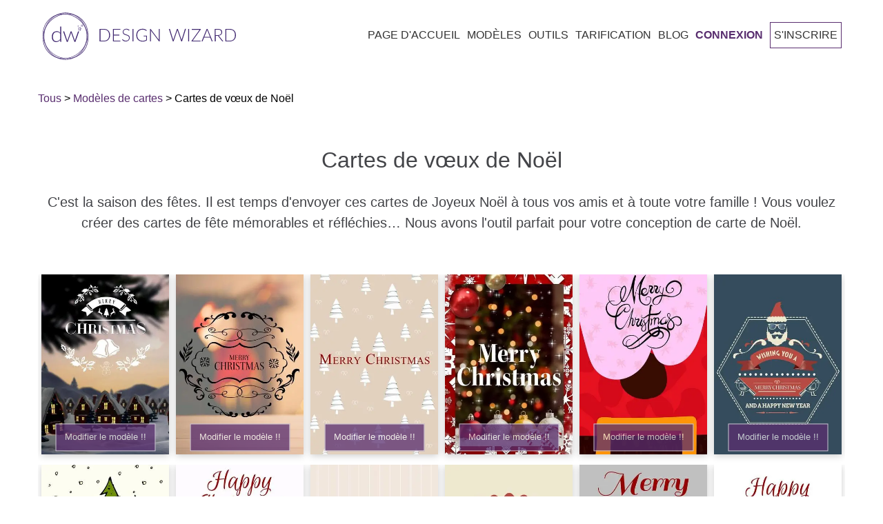

--- FILE ---
content_type: text/html; charset=utf-8
request_url: https://designwizard.com/fr/modeles/cartes/cartes-joyeux-noel/
body_size: 59817
content:
<!DOCTYPE html><html lang="fr"><head><meta charSet="utf-8"/><meta name="viewport" content="width=device-width, initial-scale=1"/><link rel="stylesheet" href="/_next/static/css/56e9770b2b6a3c3d.css" nonce="d2f4fe7d-efed-44c9-a156-4d6d852cb394" data-precedence="next"/><link rel="stylesheet" href="/_next/static/css/c9e3531d6ad6d643.css" nonce="d2f4fe7d-efed-44c9-a156-4d6d852cb394" data-precedence="next"/><link rel="stylesheet" href="/_next/static/css/bcb22f78a8f6af12.css" nonce="d2f4fe7d-efed-44c9-a156-4d6d852cb394" data-precedence="next"/><link rel="preload" as="script" fetchPriority="low" nonce="d2f4fe7d-efed-44c9-a156-4d6d852cb394" href="/_next/static/chunks/webpack-2006d7976ea87b13.js"/><script src="/_next/static/chunks/4bd1b696-f785427dddbba9fb.js" async="" nonce="d2f4fe7d-efed-44c9-a156-4d6d852cb394"></script><script src="/_next/static/chunks/1255-f6ae109f82fb4bb6.js" async="" nonce="d2f4fe7d-efed-44c9-a156-4d6d852cb394"></script><script src="/_next/static/chunks/main-app-bd8825e7c934d64b.js" async="" nonce="d2f4fe7d-efed-44c9-a156-4d6d852cb394"></script><script src="/_next/static/chunks/app/global-error-6d3308433e0573d5.js" async="" nonce="d2f4fe7d-efed-44c9-a156-4d6d852cb394"></script><script src="/_next/static/chunks/2619-3c9e02e22d10480a.js" async="" nonce="d2f4fe7d-efed-44c9-a156-4d6d852cb394"></script><script src="/_next/static/chunks/7733-dabcf69dd06add2b.js" async="" nonce="d2f4fe7d-efed-44c9-a156-4d6d852cb394"></script><script src="/_next/static/chunks/app/not-found-aad9aa6960390a97.js" async="" nonce="d2f4fe7d-efed-44c9-a156-4d6d852cb394"></script><script src="/_next/static/chunks/app/%5Blocale%5D/not-found-a1ea73182f39554d.js" async="" nonce="d2f4fe7d-efed-44c9-a156-4d6d852cb394"></script><script src="/_next/static/chunks/app/%5Blocale%5D/layout-c4d73a9009be5da9.js" async="" nonce="d2f4fe7d-efed-44c9-a156-4d6d852cb394"></script><script src="/_next/static/chunks/app/%5Blocale%5D/error-447501a2b0d2b0b8.js" async="" nonce="d2f4fe7d-efed-44c9-a156-4d6d852cb394"></script><script async="" nonce="d2f4fe7d-efed-44c9-a156-4d6d852cb394" src="https://pagead2.googlesyndication.com/pagead/js/adsbygoogle.js?client=ca-pub-1027376320273566" crossorigin="anonymous"></script><script nonce="d2f4fe7d-efed-44c9-a156-4d6d852cb394" src="https://cdn.jsdelivr.net/npm/animejs@3.0.1/lib/anime.min.js" async=""></script><script src="/_next/static/chunks/19aa16d0-3f150c1b27ae6b38.js" async="" nonce="d2f4fe7d-efed-44c9-a156-4d6d852cb394"></script><script src="/_next/static/chunks/6875-be2a4f2fc5ae3157.js" async="" nonce="d2f4fe7d-efed-44c9-a156-4d6d852cb394"></script><script src="/_next/static/chunks/5037-a71f32c86ea6f9b2.js" async="" nonce="d2f4fe7d-efed-44c9-a156-4d6d852cb394"></script><script src="/_next/static/chunks/3353-11e8c718ccb24afb.js" async="" nonce="d2f4fe7d-efed-44c9-a156-4d6d852cb394"></script><script src="/_next/static/chunks/app/%5Blocale%5D/templates/%5Bcategory%5D/%5Bsubcategory%5D/page-aa535af149655b7a.js" async="" nonce="d2f4fe7d-efed-44c9-a156-4d6d852cb394"></script><link rel="preconnect" href="https://fonts.googleapis.com" crossorigin="anonymous"/><link rel="DNS-prefetch" href="//fonts.googleapis.com"/><title>Cartes de Joyeux Noël | Design Wizard</title><meta name="description" content="En cette période de fêtes, rendez vos vœux inoubliables avec nos modèles de cartes de vœux Joyeux Noël ! Pourquoi passer des heures à concevoir des cartes alors que vous pouvez choisir parmi notre sélection organisée de magnifiques modèles gratuits prêts à être modifiés et téléchargés en quelques minutes ? Plongez dans notre bibliothèque de modèles pour trouver la carte parfaite qui correspond à votre esprit festif."/><meta name="robots" content="index, follow, max-image-preview:large, max-snippet:-1"/><link rel="canonical" href="https://designwizard.com/fr/modeles/cartes/cartes-joyeux-noel/"/><link rel="alternate" hrefLang="en" href="https://designwizard.com/templates/cards/merry-christmas-cards/"/><link rel="alternate" hrefLang="es" href="https://designwizard.com/es/plantillas/tarjetas/tarjetas-de-feliz-navidad/"/><link rel="alternate" hrefLang="de" href="https://designwizard.com/de/vorlagen/karten/frohe-weihnachtskarten/"/><link rel="alternate" hrefLang="pt" href="https://designwizard.com/pt/modelos/cartoes/cartoes-de-feliz-natal/"/><link rel="alternate" hrefLang="fr" href="https://designwizard.com/fr/modeles/cartes/cartes-joyeux-noel/"/><link rel="alternate" hrefLang="x-default" href="https://designwizard.com/templates/cards/merry-christmas-cards/"/><meta property="og:title" content="Cartes de Joyeux Noël | Design Wizard"/><meta property="og:description" content="En cette période de fêtes, rendez vos vœux inoubliables avec nos modèles de cartes de vœux Joyeux Noël ! Pourquoi passer des heures à concevoir des cartes alors que vous pouvez choisir parmi notre sélection organisée de magnifiques modèles gratuits prêts à être modifiés et téléchargés en quelques minutes ? Plongez dans notre bibliothèque de modèles pour trouver la carte parfaite qui correspond à votre esprit festif."/><meta property="og:url" content="https://designwizard.com/fr/modeles/cartes/cartes-joyeux-noel/"/><meta property="og:site_name" content="DesignWizard"/><meta property="og:locale" content="fr"/><meta property="og:image" content="http://localhost:3040/placeholder1.jpg"/><meta property="og:image:width" content="1200"/><meta property="og:image:height" content="630"/><meta property="og:image:alt" content="Cartes de vœux de Noël"/><meta property="og:type" content="website"/><meta name="twitter:card" content="summary_large_image"/><meta name="twitter:title" content="Cartes de Joyeux Noël | Design Wizard"/><meta name="twitter:description" content="En cette période de fêtes, rendez vos vœux inoubliables avec nos modèles de cartes de vœux Joyeux Noël ! Pourquoi passer des heures à concevoir des cartes alors que vous pouvez choisir parmi notre sélection organisée de magnifiques modèles gratuits prêts à être modifiés et téléchargés en quelques minutes ? Plongez dans notre bibliothèque de modèles pour trouver la carte parfaite qui correspond à votre esprit festif."/><meta name="twitter:image" content="http://localhost:3040/placeholder1.jpg"/><link rel="shortcut icon" href="/dw-mini-logo.png"/><link rel="icon" href="/dw-mini-logo.png" sizes="16x16" type="image/png"/><link rel="icon" href="/dw-mini-logo.png" sizes="32x32" type="image/png"/><link rel="icon" href="/dw-mini-logo.png" sizes="192x192" type="image/png"/><link rel="apple-touch-icon" href="/dw-mini-logo.png" sizes="72x72" type="image/png"/><link rel="apple-touch-icon" href="/dw-mini-logo.png" sizes="114x114" type="image/png"/><script nonce="d2f4fe7d-efed-44c9-a156-4d6d852cb394">(function(w,d,s,l,i){w[l]=w[l]||[];w[l].push({'gtm.start':
            new Date().getTime(),event:'gtm.js'});var f=d.getElementsByTagName(s)[0],
            j=d.createElement(s),dl=l!='dataLayer'?'&l='+l:'';j.async=true;j.src=
            'https://www.googletagmanager.com/gtm.js?id='+i+dl;f.parentNode.insertBefore(j,f);
            })(window,document,'script','dataLayer','GTM-TT8ZHS');</script><script type="application/ld+json">{"@context":"https://schema.org","@type":"WebSite","@id":"#website","url":"https://designwizard.com/","name":"Design Wizard","potentialAction":{"@type":"SearchAction","target":"https://designwizard.com/?s={search_term_string}","query-input":"required name=search_term_string"}}</script><script type="application/ld+json">{"@context":"https://schema.org","@type":"Organization","url":"https://designwizard.com/","sameAs":["https://www.facebook.com/getdesignwizard/","https://www.instagram.com/the_design_wizard/?hl=en","https://www.linkedin.com/company-beta/10963210/","https://www.pinterest.ie/designwizar5948/","https://twitter.com/getdesignwizard"],"@id":"https://designwizard.com/#organization","name":"Design Wizard","logo":"https://designwizard.com/DW_Logo.png"}</script><script src="/_next/static/chunks/polyfills-42372ed130431b0a.js" noModule="" nonce="d2f4fe7d-efed-44c9-a156-4d6d852cb394"></script></head><body><div hidden=""><!--$--><!--/$--></div><noscript><iframe title="" src="https://www.googletagmanager.com/ns.html?id=GTM-TT8ZHS" height="0" width="0" style="display:none;visibility:hidden"></iframe></noscript><div class="wrapper"><header class="main-header "><div class="header-wrapper container"><div class="logo-and-menu-container"><div class="logo-column"><a class="header-logo logo-text" aria-label="home page" href="/fr/"><div class="icon-dw-logo alt" style="background-image:none"><svg xmlns="http://www.w3.org/2000/svg" version="1.1" id="Layer_1" x="0px" y="0px" viewBox="0 0 439.73062 107.4" xml:space="preserve" width="100%" height="100%"><style type="text/css" id="style3822">.st0 {
                      display: none;
                    }
                    .st1 {
                      display: inline;
                      fill: #ffffffff;
                    }
                    .st2 {
                      fill: #402870;
                    }
                    .st3 {
                      enable-background: new;
                    }</style><g id="Layer_1_1_" class="st0" style="display:none" transform="translate(-28.569374,-16.5)"><rect class="st1" width="500" height="140" id="rect3824" x="0" y="0" style="display:inline"></rect></g><g id="Layer_2_1_" transform="translate(-28.569374,-16.5)"><g id="g3855"><g id="g3847"><g id="g3829"><path class="st2" d="M 80.2,123.9 C 53,123.9 30.9,99.8 30.9,70.2 30.9,40.6 53,16.5 80.2,16.5 c 27.2,0 49.3,24.1 49.3,53.7 0,29.6 -22.1,53.7 -49.3,53.7 z m 0,-106.3 C 53.7,17.6 32,41.2 32,70.2 c 0,29 21.6,52.6 48.2,52.6 26.6,0 48.2,-23.6 48.2,-52.6 0,-29 -21.6,-52.6 -48.2,-52.6 z" id="path3827" style="fill:#402870"></path></g><g id="g3833"><path class="st2" d="M 75.7,121.8 C 62.8,121.8 51,117 42.2,108.2 23,89 24.4,56.3 45.4,35.3 55.5,25.2 68.7,19.2 82.4,18.6 c 13.8,-0.6 26.5,4.2 35.8,13.5 9.3,9.3 14.1,22 13.5,35.8 -0.6,13.7 -6.5,26.9 -16.7,37 -10.2,10.1 -23.3,16.1 -37,16.7 -0.7,0.1 -1.5,0.2 -2.3,0.2 z m 9,-102.1 c -0.7,0 -1.5,0 -2.2,0 C 69,20.4 56.1,26.2 46.1,36.1 25.6,56.6 24.2,88.6 43,107.4 c 9.1,9.1 21.5,13.8 35,13.2 13.5,-0.6 26.4,-6.4 36.3,-16.3 C 124.2,94.4 130.1,81.4 130.6,68 131.2,54.5 126.5,42.1 117.4,33 108.9,24.4 97.3,19.7 84.7,19.7 Z" id="path3831" style="fill:#402870"></path></g><g id="g3837"><path class="st2" d="M 84.7,121.5 C 71.5,121.5 58,116.5 47.1,106.6 25.2,86.6 22.3,54.1 40.6,34 c 18.3,-20.1 51,-20.2 72.9,-0.2 10.6,9.7 17.1,22.5 18.4,36.2 1.2,13.7 -3,26.6 -11.8,36.4 -9.4,10.1 -22.2,15.1 -35.4,15.1 z M 75.8,20 c -13,0 -25.5,4.9 -34.5,14.8 -17.9,19.6 -15,51.5 6.4,71.1 21.5,19.6 53.5,19.5 71.4,-0.2 8.7,-9.5 12.8,-22.1 11.6,-35.6 C 129.5,56.7 123.1,44 112.7,34.6 102,24.8 88.7,20 75.8,20 Z" id="path3835" style="fill:#402870"></path></g><g id="g3845"><g id="g3843"><path class="st2" d="m 70.6,48.2 v 35 h -1.3 c -0.4,0 -0.7,-0.2 -0.8,-0.6 l -0.3,-3.8 c -1.1,1.4 -2.4,2.6 -4,3.4 -1.5,0.8 -3.2,1.3 -5.1,1.3 -3.1,0 -5.6,-1 -7.3,-3.1 -1.7,-2 -2.6,-5.1 -2.6,-9.2 0,-1.7 0.2,-3.4 0.7,-4.9 0.5,-1.5 1.2,-2.8 2.1,-3.9 0.9,-1.1 2.1,-2 3.5,-2.6 1.4,-0.6 3,-1 4.8,-1 1.7,0 3.2,0.3 4.5,0.9 1.3,0.6 2.4,1.5 3.3,2.6 V 48.2 Z m -2.5,16.1 c -1,-1.4 -2.1,-2.3 -3.2,-2.9 -1.2,-0.6 -2.5,-0.8 -4.1,-0.8 -1.5,0 -2.8,0.3 -4,0.8 -1.1,0.5 -2.1,1.2 -2.8,2.2 -0.8,0.9 -1.3,2.1 -1.7,3.4 -0.4,1.3 -0.6,2.7 -0.6,4.3 0,3.6 0.7,6.2 2.1,7.8 1.4,1.7 3.4,2.5 6,2.5 1.7,0 3.2,-0.4 4.6,-1.2 1.4,-0.8 2.6,-2 3.7,-3.4 z" id="path3839" style="fill:#402870"></path><path class="st2" d="m 111.4,59.2 -8.5,23.9 h -1.8 c -0.3,0 -0.5,-0.2 -0.6,-0.5 l -7,-19.4 C 93.4,63 93.3,62.7 93.3,62.5 93.2,62.3 93.2,62 93.1,61.8 c -0.1,0.5 -0.2,1 -0.4,1.4 l -7.1,19.4 c -0.1,0.3 -0.3,0.5 -0.6,0.5 H 83.3 L 74.8,59.2 h 1.8 c 0.2,0 0.4,0.1 0.6,0.2 0.2,0.1 0.3,0.3 0.3,0.4 l 6.4,18.9 c 0.1,0.4 0.2,0.7 0.3,1.1 0.1,0.3 0.2,0.7 0.2,1 0.1,-0.3 0.2,-0.7 0.3,-1 0.1,-0.3 0.2,-0.7 0.4,-1.1 l 6.8,-19 c 0.1,-0.4 0.4,-0.5 0.7,-0.5 h 1 c 0.4,0 0.6,0.2 0.7,0.5 l 6.8,19 c 0.1,0.4 0.2,0.7 0.3,1.1 0.1,0.3 0.2,0.7 0.3,1 0.1,-0.3 0.1,-0.7 0.2,-1 0.1,-0.3 0.2,-0.7 0.3,-1.1 l 6.5,-18.9 c 0.1,-0.2 0.2,-0.3 0.3,-0.4 0.2,-0.1 0.3,-0.2 0.5,-0.2 0,0 1.9,0 1.9,0 z" id="path3841" style="fill:#402870"></path></g></g></g><path class="st2" d="m 113.3,50.9 0.4,1.8 1.7,0.7 -1.6,0.9 -0.2,1.9 -1.4,-1.2 -1.8,0.4 0.8,-1.7 -1,-1.6 1.8,0.2 1.3,-1.4 m 0.5,-1.8 -1.1,1.3 -0.9,1.1 -1.4,-0.2 -1.6,-0.2 0.9,1.4 0.7,1.2 -0.6,1.3 -0.7,1.5 1.6,-0.4 1.4,-0.3 1.1,1 1.2,1.1 0.1,-1.7 0.1,-1.4 1.2,-0.7 1.4,-0.8 -1.5,-0.6 -1.3,-0.6 -0.3,-1.4 z" id="path3849" style="fill:#402870"></path><path class="st2" d="m 109.7,46.1 0.1,0.7 0.7,0.3 -0.6,0.4 -0.1,0.7 -0.5,-0.5 -0.7,0.2 0.3,-0.6 -0.4,-0.6 0.7,0.1 0.5,-0.7 m 0.1,-0.7 -0.4,0.5 -0.4,0.4 -0.5,-0.1 -0.6,-0.1 0.3,0.5 0.3,0.5 -0.2,0.5 -0.3,0.6 0.6,-0.1 0.5,-0.1 0.4,0.4 0.5,0.4 0.1,-0.6 v -0.5 l 0.5,-0.3 0.6,-0.3 -0.6,-0.2 -0.5,-0.2 -0.1,-0.5 z" id="path3851" style="fill:#402870"></path><path class="st2" d="m 118.3,44.5 0.2,1.2 1.1,0.5 -1,0.6 -0.1,1.2 -0.9,-0.8 -1.2,0.3 0.5,-1.1 -0.6,-1 1.2,0.1 0.8,-1 m 0.3,-1.2 -0.7,0.8 -0.6,0.7 -0.9,-0.1 -1.1,-0.1 0.6,0.9 0.5,0.8 -0.4,0.8 -0.4,1 1,-0.2 0.9,-0.2 0.7,0.6 0.8,0.7 0.1,-1.1 0.1,-0.9 0.8,-0.5 0.9,-0.5 -1,-0.4 -0.8,-0.4 -0.2,-0.9 z" id="path3853" style="fill:#402870"></path></g><g class="st3" id="g3869"><path class="st2" d="m 181.8,67.8 c 0,2.2 -0.3,4.2 -1,5.9 -0.7,1.7 -1.6,3.2 -2.8,4.5 -1.2,1.2 -2.6,2.2 -4.3,2.8 -1.7,0.7 -3.5,1 -5.5,1 H 157.9 V 53.7 h 10.3 c 2,0 3.8,0.3 5.5,1 1.7,0.7 3.1,1.6 4.3,2.8 1.2,1.2 2.1,2.7 2.8,4.5 0.6,1.7 1,3.7 1,5.8 z m -2.2,0 c 0,-2 -0.3,-3.7 -0.8,-5.3 -0.5,-1.5 -1.3,-2.9 -2.3,-3.9 -1,-1.1 -2.2,-1.9 -3.6,-2.4 -1.4,-0.6 -2.9,-0.8 -4.6,-0.8 H 160 v 25 h 8.3 c 1.7,0 3.2,-0.3 4.6,-0.8 1.4,-0.6 2.6,-1.4 3.6,-2.4 1,-1.1 1.8,-2.4 2.3,-3.9 0.6,-1.7 0.8,-3.5 0.8,-5.5 z" id="path3857" style="fill:#402870"></path><path class="st2" d="M 205.3,80.3 V 82 h -17 V 53.7 h 17 v 1.7 h -14.9 v 11.4 h 12.4 v 1.7 h -12.4 v 11.8 z" id="path3859" style="fill:#402870"></path><path class="st2" d="m 225.3,57.1 c -0.1,0.2 -0.3,0.3 -0.5,0.3 -0.2,0 -0.4,-0.1 -0.7,-0.4 -0.3,-0.2 -0.6,-0.5 -1.1,-0.8 -0.5,-0.3 -1.1,-0.6 -1.8,-0.8 -0.7,-0.3 -1.6,-0.4 -2.6,-0.4 -1,0 -1.9,0.1 -2.7,0.4 -0.8,0.3 -1.4,0.7 -2,1.2 -0.5,0.5 -0.9,1.1 -1.2,1.8 -0.3,0.7 -0.4,1.4 -0.4,2.1 0,1 0.2,1.8 0.6,2.4 0.4,0.6 0.9,1.2 1.6,1.6 0.7,0.4 1.4,0.8 2.3,1.1 0.8,0.3 1.7,0.6 2.6,0.9 0.9,0.3 1.8,0.6 2.6,1 0.8,0.4 1.6,0.8 2.3,1.3 0.7,0.5 1.2,1.2 1.6,2 0.4,0.8 0.6,1.8 0.6,2.9 0,1.2 -0.2,2.3 -0.6,3.3 -0.4,1 -1,2 -1.8,2.7 -0.8,0.7 -1.7,1.4 -2.8,1.8 -1.1,0.4 -2.4,0.7 -3.8,0.7 -1.9,0 -3.5,-0.3 -4.8,-1 -1.3,-0.7 -2.5,-1.6 -3.5,-2.7 l 0.6,-0.9 c 0.2,-0.2 0.3,-0.3 0.6,-0.3 0.1,0 0.3,0.1 0.5,0.2 0.2,0.1 0.4,0.4 0.7,0.6 0.3,0.2 0.6,0.5 1,0.8 0.4,0.3 0.8,0.5 1.3,0.8 0.5,0.3 1.1,0.4 1.7,0.6 0.6,0.2 1.4,0.2 2.2,0.2 1.1,0 2.1,-0.2 3,-0.5 0.9,-0.3 1.6,-0.8 2.2,-1.4 0.6,-0.6 1.1,-1.3 1.4,-2.1 0.3,-0.8 0.5,-1.7 0.5,-2.6 0,-1 -0.2,-1.8 -0.6,-2.5 -0.4,-0.7 -0.9,-1.2 -1.6,-1.6 -0.7,-0.4 -1.4,-0.8 -2.3,-1.1 -0.8,-0.3 -1.7,-0.6 -2.6,-0.9 -0.9,-0.3 -1.8,-0.6 -2.6,-0.9 -0.8,-0.3 -1.6,-0.8 -2.3,-1.3 -0.7,-0.5 -1.2,-1.2 -1.6,-2 -0.4,-0.8 -0.6,-1.8 -0.6,-3 0,-0.9 0.2,-1.9 0.5,-2.7 0.4,-0.9 0.9,-1.7 1.6,-2.3 0.7,-0.7 1.5,-1.2 2.6,-1.6 1,-0.4 2.2,-0.6 3.5,-0.6 1.5,0 2.8,0.2 4,0.7 1.2,0.5 2.2,1.2 3.2,2.1 z" id="path3861" style="fill:#402870"></path><path class="st2" d="m 235,82 h -2.1 V 53.7 h 2.1 z" id="path3863" style="fill:#402870"></path><path class="st2" d="m 265.9,69.2 v 10.1 c -1.4,1 -2.9,1.8 -4.5,2.3 -1.6,0.5 -3.4,0.8 -5.4,0.8 -2.2,0 -4.3,-0.3 -6,-1 -1.8,-0.7 -3.3,-1.7 -4.6,-2.9 -1.3,-1.2 -2.2,-2.8 -2.9,-4.6 -0.7,-1.8 -1,-3.8 -1,-6 0,-2.2 0.3,-4.2 1,-6 0.7,-1.8 1.6,-3.3 2.8,-4.6 1.2,-1.3 2.7,-2.2 4.5,-2.9 1.7,-0.7 3.7,-1 5.9,-1 1.1,0 2.1,0.1 3,0.2 0.9,0.1 1.8,0.4 2.5,0.7 0.8,0.3 1.5,0.6 2.2,1.1 0.7,0.4 1.3,0.9 2,1.5 l -0.6,0.9 c -0.2,0.3 -0.5,0.4 -0.8,0.2 -0.2,-0.1 -0.5,-0.3 -0.9,-0.6 -0.4,-0.3 -0.9,-0.6 -1.5,-0.9 -0.6,-0.3 -1.5,-0.6 -2.4,-0.9 -1,-0.3 -2.1,-0.4 -3.5,-0.4 -1.8,0 -3.5,0.3 -5,0.9 -1.5,0.6 -2.8,1.4 -3.8,2.5 -1,1.1 -1.9,2.4 -2.4,4 -0.6,1.6 -0.9,3.3 -0.9,5.3 0,2 0.3,3.8 0.9,5.4 0.6,1.6 1.4,2.9 2.5,4 1.1,1.1 2.4,2 3.9,2.5 1.5,0.6 3.3,0.9 5.2,0.9 0.8,0 1.6,-0.1 2.3,-0.2 0.7,-0.1 1.4,-0.3 2,-0.5 0.6,-0.2 1.3,-0.4 1.9,-0.7 0.6,-0.3 1.2,-0.6 1.8,-1 v -7.6 h -5.4 c -0.1,0 -0.3,0 -0.4,-0.1 -0.1,-0.1 -0.1,-0.2 -0.1,-0.3 v -1.1 z" id="path3865" style="fill:#402870"></path><path class="st2" d="M 294.6,53.7 V 82 h -1 c -0.2,0 -0.3,0 -0.4,-0.1 -0.1,-0.1 -0.2,-0.2 -0.3,-0.3 L 274.5,57 c 0,0.4 0.1,0.8 0.1,1.1 V 82 h -1.8 V 53.7 h 1 c 0.2,0 0.3,0 0.4,0.1 0.1,0 0.2,0.2 0.3,0.3 l 18.3,24.5 c 0,-0.4 -0.1,-0.8 -0.1,-1.1 V 53.7 Z" id="path3867" style="fill:#402870"></path></g><g class="st3" id="g3883"><path class="st2" d="M 354.5,53.7 345.6,82 h -1.8 l -8.4,-24.6 c -0.1,-0.3 -0.2,-0.7 -0.3,-1 -0.1,0.4 -0.2,0.7 -0.3,1 L 326.4,82 h -1.8 l -8.9,-28.3 h 1.7 c 0.4,0 0.6,0.2 0.7,0.5 l 7.1,23.3 c 0.1,0.5 0.3,1.1 0.4,1.8 0.1,-0.3 0.1,-0.7 0.2,-1 0.1,-0.3 0.1,-0.6 0.2,-0.8 l 8,-23.3 c 0.1,-0.1 0.1,-0.3 0.3,-0.4 0.1,-0.1 0.3,-0.2 0.5,-0.2 h 0.6 c 0.2,0 0.3,0 0.5,0.1 0.1,0.1 0.2,0.2 0.3,0.4 l 8,23.3 c 0.1,0.3 0.2,0.5 0.2,0.8 0,0.3 0.1,0.6 0.2,1 0.1,-0.3 0.1,-0.6 0.2,-1 0.1,-0.3 0.1,-0.6 0.2,-0.8 l 7.1,-23.3 c 0,-0.1 0.1,-0.3 0.3,-0.4 0.1,-0.1 0.3,-0.2 0.5,-0.2 h 1.6 z" id="path3871" style="fill:#402870"></path><path class="st2" d="m 361.7,82 h -2.1 V 53.7 h 2.1 z" id="path3873" style="fill:#402870"></path><path class="st2" d="m 388.2,54.4 c 0,0.3 -0.1,0.5 -0.3,0.8 l -18,25.1 H 388 V 82 h -20.8 v -0.7 c 0,-0.1 0,-0.3 0.1,-0.4 0.1,-0.1 0.1,-0.2 0.2,-0.3 l 18,-25.1 h -17.7 v -1.7 h 20.5 v 0.6 z" id="path3875" style="fill:#402870"></path><path class="st2" d="m 415.4,82 h -1.6 c -0.2,0 -0.3,0 -0.5,-0.2 -0.1,-0.1 -0.2,-0.2 -0.3,-0.4 l -3.3,-8.2 h -13.9 l -3.3,8.2 c -0.1,0.1 -0.1,0.3 -0.3,0.4 -0.1,0.1 -0.3,0.2 -0.5,0.2 h -1.6 l 11.6,-28.3 h 2 z m -6.2,-10.3 -5.8,-14.3 c -0.2,-0.5 -0.4,-1 -0.6,-1.7 -0.1,0.3 -0.2,0.6 -0.3,0.9 -0.1,0.3 -0.2,0.5 -0.3,0.8 l -5.8,14.3 z" id="path3877" style="fill:#402870"></path><path class="st2" d="m 439.7,82 h -1.8 c -0.2,0 -0.4,0 -0.6,-0.1 -0.2,-0.1 -0.3,-0.2 -0.4,-0.4 L 427.8,70 c -0.1,-0.1 -0.2,-0.3 -0.3,-0.4 -0.1,-0.1 -0.2,-0.2 -0.4,-0.2 -0.1,-0.1 -0.3,-0.1 -0.5,-0.1 -0.2,0 -0.4,0 -0.7,0 h -3.7 V 82 h -2.1 V 53.7 h 7.2 c 3.3,0 5.7,0.6 7.3,1.9 1.6,1.3 2.4,3.1 2.4,5.5 0,1.1 -0.2,2.1 -0.6,3 -0.4,0.9 -0.9,1.7 -1.6,2.4 -0.7,0.7 -1.5,1.2 -2.5,1.6 -1,0.4 -2.1,0.7 -3.3,0.9 0.3,0.2 0.6,0.5 0.9,0.8 z M 427.1,67.7 c 1.3,0 2.4,-0.1 3.4,-0.4 1,-0.3 1.8,-0.7 2.5,-1.3 0.7,-0.6 1.2,-1.2 1.6,-2 0.4,-0.8 0.5,-1.7 0.5,-2.7 0,-2 -0.7,-3.5 -2,-4.5 -1.3,-1 -3.2,-1.5 -5.8,-1.5 h -5.2 v 12.4 z" id="path3879" style="fill:#402870"></path><path class="st2" d="m 468.3,67.8 c 0,2.2 -0.3,4.2 -1,5.9 -0.7,1.7 -1.6,3.2 -2.8,4.5 -1.2,1.2 -2.6,2.2 -4.3,2.8 -1.7,0.7 -3.5,1 -5.5,1 H 444.4 V 53.7 h 10.3 c 2,0 3.8,0.3 5.5,1 1.7,0.7 3.1,1.6 4.3,2.8 1.2,1.2 2.1,2.7 2.8,4.5 0.6,1.7 1,3.7 1,5.8 z m -2.2,0 c 0,-2 -0.3,-3.7 -0.8,-5.3 -0.5,-1.5 -1.3,-2.9 -2.3,-3.9 -1,-1.1 -2.2,-1.9 -3.6,-2.4 -1.4,-0.6 -2.9,-0.8 -4.6,-0.8 h -8.3 v 25 h 8.3 c 1.7,0 3.2,-0.3 4.6,-0.8 1.4,-0.6 2.6,-1.4 3.6,-2.4 1,-1.1 1.8,-2.4 2.3,-3.9 0.6,-1.7 0.8,-3.5 0.8,-5.5 z" id="path3881" style="fill:#402870"></path></g></g></svg></div><div class="icon-dw-logo-small"><svg version="1.1" id="Layer_1" xmlns="http://www.w3.org/2000/svg" xmlns:xlink="http://www.w3.org/1999/xlink" x="0px" y="0px" viewBox="0 0 140 140" xml:space="preserve"><style type="text/css">.st0 {
                      display: none;
                    }
                    .st1 {
                      display: inline;
                      fill: #592e6f;
                    }
                    .st2 {
                      fill: #592e6f;
                    }
                    .st3 {
                      enable-background: new;
                    }</style><g id="Layer_1_1_" class="st0"><rect class="st1" width="140" height="140"></rect></g><g id="Layer_2_1_"><g><g><g><path class="st2" d="M80.2,123.9c-27.2,0-49.3-24.1-49.3-53.7S53,16.5,80.2,16.5s49.3,24.1,49.3,53.7S107.4,123.9,80.2,123.9z      M80.2,17.6C53.7,17.6,32,41.2,32,70.2s21.6,52.6,48.2,52.6s48.2-23.6,48.2-52.6S106.8,17.6,80.2,17.6z"></path></g><g><path class="st2" d="M75.7,121.8c-12.9,0-24.7-4.8-33.5-13.6C23,89,24.4,56.3,45.4,35.3c10.1-10.1,23.3-16.1,37-16.7      c13.8-0.6,26.5,4.2,35.8,13.5s14.1,22,13.5,35.8c-0.6,13.7-6.5,26.9-16.7,37S91.7,121,78,121.6      C77.3,121.7,76.5,121.8,75.7,121.8z M84.7,19.7c-0.7,0-1.5,0-2.2,0C69,20.4,56.1,26.2,46.1,36.1C25.6,56.6,24.2,88.6,43,107.4      c9.1,9.1,21.5,13.8,35,13.2c13.5-0.6,26.4-6.4,36.3-16.3s15.8-22.9,16.3-36.3c0.6-13.5-4.1-25.9-13.2-35      C108.9,24.4,97.3,19.7,84.7,19.7z"></path></g><g><path class="st2" d="M84.7,121.5c-13.2,0-26.7-5-37.6-14.9c-21.9-20-24.8-52.5-6.5-72.6s51-20.2,72.9-0.2      c10.6,9.7,17.1,22.5,18.4,36.2c1.2,13.7-3,26.6-11.8,36.4C110.7,116.5,97.9,121.5,84.7,121.5z M75.8,20      c-13,0-25.5,4.9-34.5,14.8c-17.9,19.6-15,51.5,6.4,71.1c21.5,19.6,53.5,19.5,71.4-0.2c8.7-9.5,12.8-22.1,11.6-35.6      c-1.2-13.4-7.6-26.1-18-35.5C102,24.8,88.7,20,75.8,20z"></path></g><g><g><path class="st2" d="M70.6,48.2v35h-1.3c-0.4,0-0.7-0.2-0.8-0.6l-0.3-3.8c-1.1,1.4-2.4,2.6-4,3.4c-1.5,0.8-3.2,1.3-5.1,1.3       c-3.1,0-5.6-1-7.3-3.1c-1.7-2-2.6-5.1-2.6-9.2c0-1.7,0.2-3.4,0.7-4.9s1.2-2.8,2.1-3.9c0.9-1.1,2.1-2,3.5-2.6s3-1,4.8-1       c1.7,0,3.2,0.3,4.5,0.9c1.3,0.6,2.4,1.5,3.3,2.6V48.2H70.6z M68.1,64.3c-1-1.4-2.1-2.3-3.2-2.9c-1.2-0.6-2.5-0.8-4.1-0.8       c-1.5,0-2.8,0.3-4,0.8c-1.1,0.5-2.1,1.2-2.8,2.2c-0.8,0.9-1.3,2.1-1.7,3.4c-0.4,1.3-0.6,2.7-0.6,4.3c0,3.6,0.7,6.2,2.1,7.8       c1.4,1.7,3.4,2.5,6,2.5c1.7,0,3.2-0.4,4.6-1.2c1.4-0.8,2.6-2,3.7-3.4V64.3z"></path><path class="st2" d="M111.4,59.2l-8.5,23.9h-1.8c-0.3,0-0.5-0.2-0.6-0.5l-7-19.4c-0.1-0.2-0.2-0.5-0.2-0.7       c-0.1-0.2-0.1-0.5-0.2-0.7c-0.1,0.5-0.2,1-0.4,1.4l-7.1,19.4c-0.1,0.3-0.3,0.5-0.6,0.5h-1.7l-8.5-23.9h1.8       c0.2,0,0.4,0.1,0.6,0.2c0.2,0.1,0.3,0.3,0.3,0.4l6.4,18.9c0.1,0.4,0.2,0.7,0.3,1.1c0.1,0.3,0.2,0.7,0.2,1       c0.1-0.3,0.2-0.7,0.3-1c0.1-0.3,0.2-0.7,0.4-1.1l6.8-19c0.1-0.4,0.4-0.5,0.7-0.5h1c0.4,0,0.6,0.2,0.7,0.5l6.8,19       c0.1,0.4,0.2,0.7,0.3,1.1c0.1,0.3,0.2,0.7,0.3,1c0.1-0.3,0.1-0.7,0.2-1s0.2-0.7,0.3-1.1l6.5-18.9c0.1-0.2,0.2-0.3,0.3-0.4       c0.2-0.1,0.3-0.2,0.5-0.2C109.5,59.2,111.4,59.2,111.4,59.2z"></path></g></g><g><path class="st2" d="M50.3,89.9c0.3-0.1,0.8-0.1,1.2-0.1c0.8,0,1.4,0.2,1.8,0.5c0.4,0.4,0.6,0.9,0.6,1.6s-0.2,1.3-0.6,1.7      c-0.4,0.4-1.1,0.6-1.9,0.6c-0.4,0-0.7,0-1-0.1L50.3,89.9L50.3,89.9z M50.9,93.8c0.1,0,0.4,0,0.6,0c1.2,0,1.9-0.7,1.9-1.9      c0-1-0.6-1.7-1.8-1.7c-0.3,0-0.5,0-0.7,0.1V93.8z"></path><path class="st2" d="M58.2,92.2h-1.7v1.6h1.9v0.5h-2.5v-4.4h2.4v0.5h-1.8v1.4h1.7C58.2,91.8,58.2,92.2,58.2,92.2z"></path><path class="st2" d="M60.4,93.6c0.3,0.2,0.6,0.3,1,0.3c0.6,0,0.9-0.3,0.9-0.7c0-0.4-0.2-0.6-0.8-0.9c-0.7-0.3-1.2-0.6-1.2-1.2      c0-0.7,0.6-1.2,1.4-1.2c0.4,0,0.8,0.1,1,0.2l-0.2,0.5c-0.1-0.1-0.4-0.2-0.8-0.2c-0.6,0-0.8,0.4-0.8,0.7c0,0.4,0.3,0.6,0.9,0.8      c0.7,0.3,1.1,0.6,1.1,1.3c0,0.7-0.5,1.3-1.5,1.3c-0.4,0-0.9-0.1-1.1-0.3L60.4,93.6z"></path><path class="st2" d="M65.5,89.9v4.4h-0.6v-4.4H65.5z"></path><path class="st2" d="M71.1,94.1c-0.3,0.1-0.8,0.2-1.3,0.2c-0.7,0-1.2-0.2-1.6-0.6s-0.6-1-0.6-1.6c0-1.3,0.9-2.3,2.4-2.3      c0.5,0,0.9,0.1,1.1,0.2L71,90.5c-0.2-0.1-0.5-0.2-1-0.2c-1.1,0-1.8,0.7-1.8,1.8c0,1.1,0.7,1.8,1.7,1.8c0.4,0,0.6-0.1,0.8-0.1      v-1.3h-0.9V92h1.4L71.1,94.1L71.1,94.1z"></path><path class="st2" d="M73.3,94.3v-4.4h0.6l1.4,2.2c0.3,0.5,0.6,1,0.8,1.4l0,0C76,92.9,76,92.4,76,91.7v-1.8h0.5v4.4H76L74.6,92      c-0.3-0.5-0.6-1-0.8-1.5l0,0c0,0.6,0,1.1,0,1.8v1.9L73.3,94.3L73.3,94.3z"></path><path class="st2" d="M82,94.3l-1.1-4.4h0.6l0.5,2.2c0.1,0.5,0.2,1.1,0.3,1.5l0,0c0.1-0.4,0.2-1,0.4-1.5l0.6-2.2h0.6l0.5,2.2      c0.1,0.5,0.2,1,0.3,1.5l0,0c0.1-0.5,0.2-1,0.4-1.5l0.6-2.2h0.6L85,94.3h-0.6L83.9,92c-0.1-0.6-0.2-1-0.3-1.4l0,0      c-0.1,0.4-0.2,0.9-0.3,1.4l-0.6,2.3H82z"></path><path class="st2" d="M88.7,89.9v4.4h-0.6v-4.4H88.7z"></path><path class="st2" d="M90.7,93.9l2.4-3.6l0,0h-2.2v-0.5h3v0.3l-2.4,3.5l0,0H94v0.5h-3.2v-0.2H90.7z"></path><path class="st2" d="M96.6,92.9l-0.5,1.4h-0.6l1.5-4.4h0.7l1.5,4.4h-0.6l-0.5-1.4H96.6z M98,92.4l-0.4-1.3      c-0.1-0.3-0.2-0.5-0.2-0.8l0,0c-0.1,0.3-0.1,0.5-0.2,0.8l-0.4,1.3H98z"></path><path class="st2" d="M101.1,89.9c0.3-0.1,0.7-0.1,1.1-0.1c0.6,0,1,0.1,1.3,0.4c0.2,0.2,0.3,0.5,0.3,0.8c0,0.6-0.4,1-0.8,1.1l0,0      c0.3,0.1,0.5,0.4,0.6,0.9c0.1,0.6,0.2,1,0.3,1.2h-0.6c-0.1-0.1-0.2-0.5-0.3-1c-0.1-0.6-0.4-0.8-0.9-0.9h-0.5v1.9H101L101.1,89.9      L101.1,89.9z M101.7,91.9h0.6c0.6,0,1-0.3,1-0.8c0-0.6-0.4-0.8-1-0.8c-0.3,0-0.5,0-0.6,0.1V91.9z"></path><path class="st2" d="M105.9,89.9c0.3-0.1,0.8-0.1,1.2-0.1c0.8,0,1.4,0.2,1.8,0.5c0.4,0.4,0.6,0.9,0.6,1.6s-0.2,1.3-0.6,1.7      c-0.4,0.4-1.1,0.6-1.9,0.6c-0.4,0-0.7,0-1-0.1L105.9,89.9L105.9,89.9z M106.5,93.8c0.1,0,0.4,0,0.6,0c1.2,0,1.9-0.7,1.9-1.9      c0-1-0.6-1.7-1.8-1.7c-0.3,0-0.5,0-0.7,0.1V93.8z"></path></g></g><path class="st2" d="M113.3,50.9l0.4,1.8l1.7,0.7l-1.6,0.9l-0.2,1.9l-1.4-1.2l-1.8,0.4l0.8-1.7l-1-1.6l1.8,0.2L113.3,50.9    M113.8,49.1l-1.1,1.3l-0.9,1.1l-1.4-0.2l-1.6-0.2l0.9,1.4l0.7,1.2l-0.6,1.3l-0.7,1.5l1.6-0.4l1.4-0.3l1.1,1l1.2,1.1l0.1-1.7    l0.1-1.4l1.2-0.7l1.4-0.8l-1.5-0.6l-1.3-0.6l-0.3-1.4L113.8,49.1L113.8,49.1z"></path><path class="st2" d="M109.7,46.1l0.1,0.7l0.7,0.3l-0.6,0.4l-0.1,0.7l-0.5-0.5l-0.7,0.2l0.3-0.6l-0.4-0.6l0.7,0.1L109.7,46.1    M109.8,45.4l-0.4,0.5l-0.4,0.4l-0.5-0.1l-0.6-0.1l0.3,0.5l0.3,0.5l-0.2,0.5l-0.3,0.6l0.6-0.1l0.5-0.1l0.4,0.4l0.5,0.4l0.1-0.6    v-0.5l0.5-0.3l0.6-0.3l-0.6-0.2l-0.5-0.2l-0.1-0.5L109.8,45.4L109.8,45.4z"></path><path class="st2" d="M118.3,44.5l0.2,1.2l1.1,0.5l-1,0.6l-0.1,1.2l-0.9-0.8l-1.2,0.3l0.5-1.1l-0.6-1l1.2,0.1L118.3,44.5    M118.6,43.3l-0.7,0.8l-0.6,0.7l-0.9-0.1l-1.1-0.1l0.6,0.9l0.5,0.8l-0.4,0.8l-0.4,1l1-0.2l0.9-0.2l0.7,0.6L119,49l0.1-1.1l0.1-0.9    l0.8-0.5l0.9-0.5l-1-0.4l-0.8-0.4l-0.2-0.9L118.6,43.3L118.6,43.3z"></path></g><g class="st3"><path class="st2" d="M181.8,67.8c0,2.2-0.3,4.2-1,5.9s-1.6,3.2-2.8,4.5c-1.2,1.2-2.6,2.2-4.3,2.8c-1.7,0.7-3.5,1-5.5,1h-10.3V53.7    h10.3c2,0,3.8,0.3,5.5,1c1.7,0.7,3.1,1.6,4.3,2.8c1.2,1.2,2.1,2.7,2.8,4.5C181.4,63.7,181.8,65.7,181.8,67.8z M179.6,67.8    c0-2-0.3-3.7-0.8-5.3c-0.5-1.5-1.3-2.9-2.3-3.9c-1-1.1-2.2-1.9-3.6-2.4c-1.4-0.6-2.9-0.8-4.6-0.8H160v25h8.3    c1.7,0,3.2-0.3,4.6-0.8c1.4-0.6,2.6-1.4,3.6-2.4c1-1.1,1.8-2.4,2.3-3.9C179.4,71.6,179.6,69.8,179.6,67.8z"></path><path class="st2" d="M205.3,80.3l0,1.7h-17V53.7h17v1.7h-14.9v11.4h12.4v1.7h-12.4v11.8H205.3z"></path><path class="st2" d="M225.3,57.1c-0.1,0.2-0.3,0.3-0.5,0.3c-0.2,0-0.4-0.1-0.7-0.4c-0.3-0.2-0.6-0.5-1.1-0.8    c-0.5-0.3-1.1-0.6-1.8-0.8c-0.7-0.3-1.6-0.4-2.6-0.4s-1.9,0.1-2.7,0.4c-0.8,0.3-1.4,0.7-2,1.2c-0.5,0.5-0.9,1.1-1.2,1.8    c-0.3,0.7-0.4,1.4-0.4,2.1c0,1,0.2,1.8,0.6,2.4s0.9,1.2,1.6,1.6c0.7,0.4,1.4,0.8,2.3,1.1c0.8,0.3,1.7,0.6,2.6,0.9    c0.9,0.3,1.8,0.6,2.6,1s1.6,0.8,2.3,1.3c0.7,0.5,1.2,1.2,1.6,2s0.6,1.8,0.6,2.9c0,1.2-0.2,2.3-0.6,3.3s-1,2-1.8,2.7    s-1.7,1.4-2.8,1.8c-1.1,0.4-2.4,0.7-3.8,0.7c-1.9,0-3.5-0.3-4.8-1s-2.5-1.6-3.5-2.7l0.6-0.9c0.2-0.2,0.3-0.3,0.6-0.3    c0.1,0,0.3,0.1,0.5,0.2s0.4,0.4,0.7,0.6c0.3,0.2,0.6,0.5,1,0.8c0.4,0.3,0.8,0.5,1.3,0.8s1.1,0.4,1.7,0.6s1.4,0.2,2.2,0.2    c1.1,0,2.1-0.2,3-0.5c0.9-0.3,1.6-0.8,2.2-1.4c0.6-0.6,1.1-1.3,1.4-2.1c0.3-0.8,0.5-1.7,0.5-2.6c0-1-0.2-1.8-0.6-2.5    s-0.9-1.2-1.6-1.6c-0.7-0.4-1.4-0.8-2.3-1.1c-0.8-0.3-1.7-0.6-2.6-0.9c-0.9-0.3-1.8-0.6-2.6-0.9c-0.8-0.3-1.6-0.8-2.3-1.3    c-0.7-0.5-1.2-1.2-1.6-2s-0.6-1.8-0.6-3c0-0.9,0.2-1.9,0.5-2.7c0.4-0.9,0.9-1.7,1.6-2.3c0.7-0.7,1.5-1.2,2.6-1.6    c1-0.4,2.2-0.6,3.5-0.6c1.5,0,2.8,0.2,4,0.7c1.2,0.5,2.2,1.2,3.2,2.1L225.3,57.1z"></path><path class="st2" d="M235,82h-2.1V53.7h2.1V82z"></path><path class="st2" d="M265.9,69.2v10.1c-1.4,1-2.9,1.8-4.5,2.3c-1.6,0.5-3.4,0.8-5.4,0.8c-2.2,0-4.3-0.3-6-1    c-1.8-0.7-3.3-1.7-4.6-2.9s-2.2-2.8-2.9-4.6c-0.7-1.8-1-3.8-1-6c0-2.2,0.3-4.2,1-6c0.7-1.8,1.6-3.3,2.8-4.6s2.7-2.2,4.5-2.9    c1.7-0.7,3.7-1,5.9-1c1.1,0,2.1,0.1,3,0.2c0.9,0.1,1.8,0.4,2.5,0.7c0.8,0.3,1.5,0.6,2.2,1.1c0.7,0.4,1.3,0.9,2,1.5l-0.6,0.9    c-0.2,0.3-0.5,0.4-0.8,0.2c-0.2-0.1-0.5-0.3-0.9-0.6c-0.4-0.3-0.9-0.6-1.5-0.9s-1.5-0.6-2.4-0.9c-1-0.3-2.1-0.4-3.5-0.4    c-1.8,0-3.5,0.3-5,0.9c-1.5,0.6-2.8,1.4-3.8,2.5c-1,1.1-1.9,2.4-2.4,4c-0.6,1.6-0.9,3.3-0.9,5.3c0,2,0.3,3.8,0.9,5.4    c0.6,1.6,1.4,2.9,2.5,4s2.4,2,3.9,2.5c1.5,0.6,3.3,0.9,5.2,0.9c0.8,0,1.6-0.1,2.3-0.2c0.7-0.1,1.4-0.3,2-0.5    c0.6-0.2,1.3-0.4,1.9-0.7c0.6-0.3,1.2-0.6,1.8-1v-7.6h-5.4c-0.1,0-0.3,0-0.4-0.1c-0.1-0.1-0.1-0.2-0.1-0.3v-1.1H265.9z"></path><path class="st2" d="M294.6,53.7V82h-1c-0.2,0-0.3,0-0.4-0.1c-0.1-0.1-0.2-0.2-0.3-0.3L274.5,57c0,0.4,0.1,0.8,0.1,1.1V82h-1.8    V53.7h1c0.2,0,0.3,0,0.4,0.1c0.1,0,0.2,0.2,0.3,0.3l18.3,24.5c0-0.4-0.1-0.8-0.1-1.1V53.7H294.6z"></path></g><g class="st3"><path class="st2" d="M354.5,53.7L345.6,82h-1.8l-8.4-24.6c-0.1-0.3-0.2-0.7-0.3-1c-0.1,0.4-0.2,0.7-0.3,1L326.4,82h-1.8l-8.9-28.3    h1.7c0.4,0,0.6,0.2,0.7,0.5l7.1,23.3c0.1,0.5,0.3,1.1,0.4,1.8c0.1-0.3,0.1-0.7,0.2-1c0.1-0.3,0.1-0.6,0.2-0.8l8-23.3    c0.1-0.1,0.1-0.3,0.3-0.4c0.1-0.1,0.3-0.2,0.5-0.2h0.6c0.2,0,0.3,0,0.5,0.1c0.1,0.1,0.2,0.2,0.3,0.4l8,23.3    c0.1,0.3,0.2,0.5,0.2,0.8s0.1,0.6,0.2,1c0.1-0.3,0.1-0.6,0.2-1c0.1-0.3,0.1-0.6,0.2-0.8l7.1-23.3c0-0.1,0.1-0.3,0.3-0.4    c0.1-0.1,0.3-0.2,0.5-0.2H354.5z"></path><path class="st2" d="M361.7,82h-2.1V53.7h2.1V82z"></path><path class="st2" d="M388.2,54.4c0,0.3-0.1,0.5-0.3,0.8l-18,25.1h18.1V82h-20.8v-0.7c0-0.1,0-0.3,0.1-0.4s0.1-0.2,0.2-0.3l18-25.1    h-17.7v-1.7h20.5V54.4z"></path><path class="st2" d="M415.4,82h-1.6c-0.2,0-0.3,0-0.5-0.2c-0.1-0.1-0.2-0.2-0.3-0.4l-3.3-8.2h-13.9l-3.3,8.2    c-0.1,0.1-0.1,0.3-0.3,0.4c-0.1,0.1-0.3,0.2-0.5,0.2h-1.6l11.6-28.3h2L415.4,82z M409.2,71.7l-5.8-14.3c-0.2-0.5-0.4-1-0.6-1.7    c-0.1,0.3-0.2,0.6-0.3,0.9c-0.1,0.3-0.2,0.5-0.3,0.8l-5.8,14.3H409.2z"></path><path class="st2" d="M439.7,82h-1.8c-0.2,0-0.4,0-0.6-0.1c-0.2-0.1-0.3-0.2-0.4-0.4L427.8,70c-0.1-0.1-0.2-0.3-0.3-0.4    s-0.2-0.2-0.4-0.2c-0.1-0.1-0.3-0.1-0.5-0.1s-0.4,0-0.7,0h-3.7V82h-2.1V53.7h7.2c3.3,0,5.7,0.6,7.3,1.9s2.4,3.1,2.4,5.5    c0,1.1-0.2,2.1-0.6,3c-0.4,0.9-0.9,1.7-1.6,2.4s-1.5,1.2-2.5,1.6c-1,0.4-2.1,0.7-3.3,0.9c0.3,0.2,0.6,0.5,0.9,0.8L439.7,82z    M427.1,67.7c1.3,0,2.4-0.1,3.4-0.4c1-0.3,1.8-0.7,2.5-1.3c0.7-0.6,1.2-1.2,1.6-2c0.4-0.8,0.5-1.7,0.5-2.7c0-2-0.7-3.5-2-4.5    s-3.2-1.5-5.8-1.5h-5.2v12.4H427.1z"></path><path class="st2" d="M468.3,67.8c0,2.2-0.3,4.2-1,5.9s-1.6,3.2-2.8,4.5c-1.2,1.2-2.6,2.2-4.3,2.8c-1.7,0.7-3.5,1-5.5,1h-10.3V53.7    h10.3c2,0,3.8,0.3,5.5,1c1.7,0.7,3.1,1.6,4.3,2.8c1.2,1.2,2.1,2.7,2.8,4.5C467.9,63.7,468.3,65.7,468.3,67.8z M466.1,67.8    c0-2-0.3-3.7-0.8-5.3c-0.5-1.5-1.3-2.9-2.3-3.9c-1-1.1-2.2-1.9-3.6-2.4c-1.4-0.6-2.9-0.8-4.6-0.8h-8.3v25h8.3    c1.7,0,3.2-0.3,4.6-0.8c1.4-0.6,2.6-1.4,3.6-2.4c1-1.1,1.8-2.4,2.3-3.9C465.9,71.6,466.1,69.8,466.1,67.8z"></path></g></g></svg></div></a><div id="blogIndicator"></div></div><div class="menu-column"><div class="menu-items-blocks"><div class="nav-wrapper "><nav class="" aria-label="Main navigation"><ul class="menu"><li class="menu-item"><a class="menu-item-link" aria-label="home page" href="/fr/"><span>PAGE D&#x27;ACCUEIL</span></a></li><li class="designs menu-item"><a aria-label="templates page" class="menu-item-link" href="/fr/modeles/"><span>MODÈLES</span></a></li><li class="menu-item"><a aria-label="tools page" class="menu-item-link" href="/fr/outils/"><span>OUTILS</span></a></li><li class="menu-item"><a aria-label="pricing page" class="menu-item-link" href="/fr/tarification/"><span>TARIFICATION</span></a></li><li class="menu-item"><a aria-label="blog page" class="menu-item-link" href="/fr/blog/"><span>BLOG</span></a></li><li class="menu-item logInCta"><a aria-label="login page" class="menu-item-link" rel="nofollow" href="https://app.designwizard.com"><span>CONNEXION</span></a></li><li class="menu-item newsite signUpCta "><a aria-label="signup page" class="menu-item-link newsite" rel="nofollow" href="https://app.designwizard.com/signup"><span>S&#x27;INSCRIRE</span></a></li></ul></nav></div><button type="button" aria-label="mobile dropdown menu" aria-expanded="false" class="menu-bar menu-skin-dark menu-bar-hidden-desktop "><span class="ham"></span></button></div></div></div></div></header><main id="main-content" class="main-wrapper"><div class="content-wrapper container" style="padding-top:30px;display:block"><nav class="content-navigation" aria-label="Breadcrumb"><ol><li><a href="https://designwizard.com/fr/modeles/">Tous</a><span aria-hidden="true"> &gt; </span></li><li><a href="https://designwizard.com/fr/modeles/modeles-de-cartes/">Modèles de cartes</a><span aria-hidden="true"> &gt; </span></li><li><span aria-current="page">Cartes de vœux de Noël</span></li></ol></nav><div aria-labelledby="page-title"><section class="intro"><h1 id="page-title">Cartes de vœux de Noël</h1><div><p>C'est la saison des fêtes. Il est temps d'envoyer ces cartes de Joyeux Noël à tous vos amis et à toute votre famille ! Vous voulez créer des cartes de fête mémorables et réfléchies… Nous avons l'outil parfait pour votre conception de carte de Noël.</p></div></section><div role="region" aria-label="Galerie de modèles"><div aria-live="polite" aria-atomic="true" class="sr-only">0 templates loaded</div><div class="landing-templates"><div class="bricks-wrapper"><h2 class="" style="color:rgb(166, 166, 166)">Loading Templates ... </h2></div></div></div><section aria-labelledby="subcategories-carousel-heading" class="carousel-section subcategories-carousel"><div class="ejs-wrapper" aria-roledescription="carousel"><h2 class="slider-heading" style="color:rgb(67, 68, 72)">Autre Modèles de cartes</h2><div class="ejs-content disable-start   "><button class="left" type="button" tabindex="0" aria-label="Previous items" disabled=""><svg viewBox="0 0 24 24"><path class="st-1" d="M15.41 16.59L10.83 12l4.58-4.59L14 6l-6 6 6 6 1.41-1.41z"></path><path fill="none" d="M0 0h24v24H0V0z"></path></svg></button><div id="subcategories-carousel" class="flicking-viewport horizontal" role="region" aria-label="Category carousel"><div class="flicking-viewport"><div class="flicking-camera"><div class="flicking-panel" style="display:flex;margin:10px;padding:0;justify-content:center"><a href="/fr/modeles/cartes/joyeux-annersaire-a-votre-conjoin/"><p>Joyeux anniversaire pour mon copain</p></a></div><div class="flicking-panel" style="display:flex;margin:10px;padding:0;justify-content:center"><a href="/fr/modeles/cartes/carte-danniversaire-des-21-ans/"><p>21e anniversaire</p></a></div><div class="flicking-panel" style="display:flex;margin:10px;padding:0;justify-content:center"><a href="/fr/modeles/cartes/anniversaire-50-ans/"><p>50e anniversaire</p></a></div><div class="flicking-panel" style="display:flex;margin:10px;padding:0;justify-content:center"><a href="/fr/modeles/cartes/anniversaire-de-chat/"><p>Joyeux Anniversaire Chat</p></a></div><div class="flicking-panel" style="display:flex;margin:10px;padding:0;justify-content:center"><a href="/fr/modeles/cartes/60-ans/"><p>60e anniversaire</p></a></div><div class="flicking-panel" style="display:flex;margin:10px;padding:0;justify-content:center"><a href="/fr/modeles/cartes/thanksgiving/"><p>Cartes de Thanksgiving</p></a></div><div class="flicking-panel" style="display:flex;margin:10px;padding:0;justify-content:center"><a href="/fr/modeles/cartes/reveillon-de-nouvel-an/"><p>Cartes de la Saint Sylvestre</p></a></div><div class="flicking-panel" style="display:flex;margin:10px;padding:0;justify-content:center"><a href="/fr/modeles/cartes/nouvel-an-chinois/"><p>Nouvel An chinois</p></a></div><div class="flicking-panel" style="display:flex;margin:10px;padding:0;justify-content:center"><a href="/fr/modeles/cartes/happy-diwali-images/"><p>Joyeuse fête de Diwali</p></a></div><div class="flicking-panel" style="display:flex;margin:10px;padding:0;justify-content:center"><a href="/fr/modeles/cartes/bonne-chance/"><p>Cartes de Bonne Chance</p></a></div></div></div></div><button class="right" type="button" tabindex="0" aria-label="Next items"><svg viewBox="0 0 24 24"><path class="st-1" d="M8.59 16.59L13.17 12 8.59 7.41 10 6l6 6-6 6-1.41-1.41z"></path><path fill="none" d="M0 0h24v24H0V0z"></path></svg></button></div></div></section><section aria-labelledby="categories-carousel-heading" class="carousel-section categories-carousel"><div class="ejs-wrapper" aria-roledescription="carousel"><div class="ejs-content disable-start   "><button class="left" type="button" tabindex="0" aria-label="Previous items" disabled=""><svg viewBox="0 0 24 24"><path class="st-1" d="M15.41 16.59L10.83 12l4.58-4.59L14 6l-6 6 6 6 1.41-1.41z"></path><path fill="none" d="M0 0h24v24H0V0z"></path></svg></button><div id="categories-carousel" class="flicking-viewport horizontal" role="region" aria-label="Category carousel"><div class="flicking-viewport"><div class="flicking-camera"><div class="flicking-panel" style="display:flex;margin:10px;padding:0;justify-content:center"><a href="/fr/modeles/couvertures-d-album/"><p>Pochettes d&#x27;albums</p></a></div><div class="flicking-panel" style="display:flex;margin:10px;padding:0;justify-content:center"><a href="/fr/modeles/annonce/"><p>Modèles d&#x27;annonces professionnelles</p></a></div><div class="flicking-panel" style="display:flex;margin:10px;padding:0;justify-content:center"><a href="/fr/modeles/couvertures-de-livres/"><p>Couvertures de livres</p></a></div><div class="flicking-panel" style="display:flex;margin:10px;padding:0;justify-content:center"><a href="/fr/modeles/modeles-de-marque-pages/"><p>Modèles de Marque-pages</p></a></div><div class="flicking-panel" style="display:flex;margin:10px;padding:0;justify-content:center"><a href="/fr/modeles/brochures/"><p>Modèles de brochures</p></a></div><div class="flicking-panel" style="display:flex;margin:10px;padding:0;justify-content:center"><a href="/fr/modeles/cartes-de-visite/"><p>Modèles de cartes de visite gratuits</p></a></div><div class="flicking-panel" style="display:flex;margin:10px;padding:0;justify-content:center"><a href="/fr/modeles/modeles-de-cartes/"><p>Modèles de cartes</p></a></div><div class="flicking-panel" style="display:flex;margin:10px;padding:0;justify-content:center"><a href="/fr/modeles/certificats/"><p>Modèles de certificats gratuits</p></a></div><div class="flicking-panel" style="display:flex;margin:10px;padding:0;justify-content:center"><a href="/fr/modeles/listes-de-controle/"><p>Listes de contrôle</p></a></div><div class="flicking-panel" style="display:flex;margin:10px;padding:0;justify-content:center"><a href="/fr/modeles/coupons/"><p>Modèles de coupons gratuits</p></a></div><div class="flicking-panel" style="display:flex;margin:10px;padding:0;justify-content:center"><a href="/fr/modeles/fonds-d-ecran-de-bureau/"><p>Fonds d&#x27;Ecran du Bureau</p></a></div><div class="flicking-panel" style="display:flex;margin:10px;padding:0;justify-content:center"><a href="/fr/modeles/evenements/"><p>Événements</p></a></div><div class="flicking-panel" style="display:flex;margin:10px;padding:0;justify-content:center"><a href="/fr/modeles/couvertures-facebook/"><p>Couvertures Facebook</p></a></div><div class="flicking-panel" style="display:flex;margin:10px;padding:0;justify-content:center"><a href="/fr/modeles/publications-facebook/"><p>Publications Facebook</p></a></div><div class="flicking-panel" style="display:flex;margin:10px;padding:0;justify-content:center"><a href="/fr/modeles/depliants/"><p>Prospectus</p></a></div><div class="flicking-panel" style="display:flex;margin:10px;padding:0;justify-content:center"><a href="/fr/modeles/certificats-cadeaux/"><p>Chèques cadeaux gratuits</p></a></div><div class="flicking-panel" style="display:flex;margin:10px;padding:0;justify-content:center"><a href="/fr/modeles/cartes-d-identite/"><p>Cartes d&#x27;Identité</p></a></div><div class="flicking-panel" style="display:flex;margin:10px;padding:0;justify-content:center"><a href="/fr/modeles/publications-instagram/"><p>Modèles de publications Instagram</p></a></div><div class="flicking-panel" style="display:flex;margin:10px;padding:0;justify-content:center"><a href="/fr/modeles/stories-d-instagram/"><p>Modèles de Stories Instagram</p></a></div><div class="flicking-panel" style="display:flex;margin:10px;padding:0;justify-content:center"><a href="/fr/modeles/modeles-d-invitation/"><p>Modèles d&#x27;invitation</p></a></div><div class="flicking-panel" style="display:flex;margin:10px;padding:0;justify-content:center"><a href="/fr/modeles/etiquettes/"><p>Modèles d&#x27;Étiquettes</p></a></div><div class="flicking-panel" style="display:flex;margin:10px;padding:0;justify-content:center"><a href="/fr/modeles/plans-de-lecon/"><p>Modèles de Plans de Leçons</p></a></div><div class="flicking-panel" style="display:flex;margin:10px;padding:0;justify-content:center"><a href="/fr/modeles/papier-a-en-tete/"><p>Modèles de Papier à En-tête</p></a></div><div class="flicking-panel" style="display:flex;margin:10px;padding:0;justify-content:center"><a href="/fr/modeles/linkedin/"><p>Modèles LinkedIn</p></a></div><div class="flicking-panel" style="display:flex;margin:10px;padding:0;justify-content:center"><a href="/fr/modeles/logos/"><p>Modèles de logos</p></a></div><div class="flicking-panel" style="display:flex;margin:10px;padding:0;justify-content:center"><a href="/fr/modeles/couvertures-de-magazines/"><p>Modèles de couvertures de magazines</p></a></div><div class="flicking-panel" style="display:flex;margin:10px;padding:0;justify-content:center"><a href="/fr/modeles/cartes-de-fidelite/"><p>Modèles de Cartes de Fidélité</p></a></div><div class="flicking-panel" style="display:flex;margin:10px;padding:0;justify-content:center"><a href="/fr/modeles/menus/"><p>Modèles de Menus Gratuits</p></a></div><div class="flicking-panel" style="display:flex;margin:10px;padding:0;justify-content:center"><a href="/fr/modeles/bulletins-d-information/"><p>Modèles de bulletins d&#x27;information</p></a></div><div class="flicking-panel" style="display:flex;margin:10px;padding:0;justify-content:center"><a href="/fr/modeles/collages-de-photos/"><p>Modèles de Collages Photos</p></a></div><div class="flicking-panel" style="display:flex;margin:10px;padding:0;justify-content:center"><a href="/fr/modeles/planificateurs/"><p>Modèles de Planificateurs</p></a></div><div class="flicking-panel" style="display:flex;margin:10px;padding:0;justify-content:center"><a href="/fr/modeles/couvertures-de-podcast/"><p>Modèles de couvertures de podcasts gratuits</p></a></div><div class="flicking-panel" style="display:flex;margin:10px;padding:0;justify-content:center"><a href="/fr/modeles/cartes-postales/"><p>Modèles de Cartes Postales</p></a></div><div class="flicking-panel" style="display:flex;margin:10px;padding:0;justify-content:center"><a href="/fr/modeles/affiches/"><p>Modèles d&#x27;affiches gratuits</p></a></div><div class="flicking-panel" style="display:flex;margin:10px;padding:0;justify-content:center"><a href="/fr/modeles/liste-de-prix/"><p>Modèles de listes de prix</p></a></div><div class="flicking-panel" style="display:flex;margin:10px;padding:0;justify-content:center"><a href="/fr/modeles/presentations/"><p>Modèles de Présentations</p></a></div><div class="flicking-panel" style="display:flex;margin:10px;padding:0;justify-content:center"><a href="/fr/modeles/programmes/"><p>Modèles de programme</p></a></div><div class="flicking-panel" style="display:flex;margin:10px;padding:0;justify-content:center"><a href="/fr/modeles/propositions/"><p>Modèles de propositions</p></a></div><div class="flicking-panel" style="display:flex;margin:10px;padding:0;justify-content:center"><a href="/fr/modeles/bulletins-de-notes/"><p>Modèles de Bulletins de Notes</p></a></div><div class="flicking-panel" style="display:flex;margin:10px;padding:0;justify-content:center"><a href="/fr/modeles/cartes-de-recettes/"><p>Modèles de Cartes de Recettes</p></a></div><div class="flicking-panel" style="display:flex;margin:10px;padding:0;justify-content:center"><a href="/fr/modeles/rapports/"><p>Modèles de Rapports</p></a></div><div class="flicking-panel" style="display:flex;margin:10px;padding:0;justify-content:center"><a href="/fr/modeles/cv/"><p>Modèles de CV</p></a></div><div class="flicking-panel" style="display:flex;margin:10px;padding:0;justify-content:center"><a href="/fr/modeles/vente/"><p>Modèles de Vente</p></a></div><div class="flicking-panel" style="display:flex;margin:10px;padding:0;justify-content:center"><a href="/fr/modeles/snapchat/"><p>Modèles Snapchat</p></a></div><div class="flicking-panel" style="display:flex;margin:10px;padding:0;justify-content:center"><a href="/fr/modeles/graphiques-sociaux/"><p>Modèles de graphiques sociaux</p></a></div><div class="flicking-panel" style="display:flex;margin:10px;padding:0;justify-content:center"><a href="/fr/modeles/modele/"><p>Modèles</p></a></div><div class="flicking-panel" style="display:flex;margin:10px;padding:0;justify-content:center"><a href="/fr/modeles/tumblr/"><p>Modèles Tumblr</p></a></div><div class="flicking-panel" style="display:flex;margin:10px;padding:0;justify-content:center"><a href="/fr/modeles/billets/"><p>Modèles de Billets</p></a></div><div class="flicking-panel" style="display:flex;margin:10px;padding:0;justify-content:center"><a href="/fr/modeles/twitch/"><p>Modèles Twitch</p></a></div><div class="flicking-panel" style="display:flex;margin:10px;padding:0;justify-content:center"><a href="/fr/modeles/twitter/"><p>Modèles Twitter</p></a></div><div class="flicking-panel" style="display:flex;margin:10px;padding:0;justify-content:center"><a href="/fr/modeles/annonces-web/"><p>Modèles de Publicités Web</p></a></div><div class="flicking-panel" style="display:flex;margin:10px;padding:0;justify-content:center"><a href="/fr/modeles/bannieres-web/"><p>Modèles de Bannières Web</p></a></div><div class="flicking-panel" style="display:flex;margin:10px;padding:0;justify-content:center"><a href="/fr/modeles/youtube/"><p>Modèles YouTube</p></a></div><div class="flicking-panel" style="display:flex;margin:10px;padding:0;justify-content:center"><a href="/fr/modeles/dates-internationales/"><p>Dates Internationales</p></a></div><div class="flicking-panel" style="display:flex;margin:10px;padding:0;justify-content:center"><a href="/fr/modeles/metiers-creatifs/"><p>Artisanat Créatif</p></a></div><div class="flicking-panel" style="display:flex;margin:10px;padding:0;justify-content:center"><a href="/fr/modeles/modeles-de-mariage/"><p>Modèles de Mariage</p></a></div><div class="flicking-panel" style="display:flex;margin:10px;padding:0;justify-content:center"><a href="/fr/modeles/arriere-plan/"><p>Arrière-plan</p></a></div><div class="flicking-panel" style="display:flex;margin:10px;padding:0;justify-content:center"><a href="/fr/modeles/videos/"><p>Modèles de vidéos gratuits</p></a></div></div></div></div><button class="right" type="button" tabindex="0" aria-label="Next items"><svg viewBox="0 0 24 24"><path class="st-1" d="M8.59 16.59L13.17 12 8.59 7.41 10 6l6 6-6 6-1.41-1.41z"></path><path fill="none" d="M0 0h24v24H0V0z"></path></svg></button></div></div></section><div class="content-sections"><section class="section-content" aria-labelledby="content-section-0"><h2 id="content-section-0">Comment créer une carte de Joyeux Noël</h2><div><p>Rien ne répand la joie des fêtes comme une carte personnalisée inspirée par les fêtes. Quelle meilleure façon de dire "Joyeux Noël" après tout ? Des cartes photo aux designs plus amusants, avec le tableau de bord intuitif et les outils faciles à utiliser de Design Wizard, vous avez la possibilité de créer une carte magnifique pour commémorer la saison des fêtes.</p> <p>Étape 1. Choisissez votre modèle de carte "Joyeux Noël". Notre bibliothèque est vaste. Parcourez de nombreux thèmes et modèles de cartes et choisissez votre modèle de carte de fête parfait pour commencer.</p> <p>Étape 2. Personnalisez. Ce qui est formidable avec Design Wizard, c'est la facilité avec laquelle vous pouvez personnaliser votre carte de Noël. Des couleurs et styles de police à la mise en page et aux options d'orientation générale, vous pouvez vraiment laisser libre cours à votre créativité avec votre carte de fête.</p> <p>Étape 3. Ajoutez des photos et des images personnelles. Rien ne dit Joyeux Noël comme une carte photo unique. Incluez une photo de famille si vous le souhaitez. Montrez à vos proches que vous vous souciez d'eux en personnalisant votre carte et en leur envoyant des vœux chaleureux.</p> <p>Étape 4. Téléchargez et imprimez. Vous pouvez imprimer votre carte depuis votre ordinateur à domicile. Ou pour des cartes de qualité encore supérieure, envoyez le produit fini à un service d'impression professionnel.</p></div></section><section class="section-content" aria-labelledby="content-section-1"><h2 id="content-section-1">Un peu de joie de fête fait beaucoup de bien</h2><div><p>Nous vous donnons la possibilité de créer une carte de "Joyeux Noël" en quelques minutes. Vous n'avez pas besoin d'être un expert en design graphique pour pouvoir générer des cartes de vœux incroyables. Notre outil de glisser-déposer vous permet de donner vie à votre vision. Qu'il s'agisse d'une carte photo ou d'une autre carte inspirée par la famille, le résultat final aura un aspect professionnel et sera absolument magnifique.</p><p>Les fêtes sont vraiment un moment pour répandre la joie et la bonne volonté. Une carte réfléchie va loin pour exprimer que vous pensez au destinataire en cette saison de Noël. Un message de Joyeux Noël et un sentiment de fête attentionné peuvent vraiment illuminer la journée de quelqu'un.</p><p>Dire Joyeux Noël avec un design de carte dynamique n'est pas réservé à un usage personnel. Les cartes de vœux d'entreprise peuvent vous aider à solidifier les relations avec vos clients ; sans oublier qu'elles apportent cette touche personnelle qui montre à vos clients que vous vous souciez vraiment d'eux.</p></div></section></div></div></div><!--$--><!--/$--></main></div><footer id="footer"><div class="container"><div class="footer-lists"><div class="lists"><div><span class="list-heading">Modèles populaires</span><div class="templates"></div><ul class="menu"><li class=" menu-item" title="Modèle de Rapport Hebdomadaire"><a href="/fr/modeles/rapports/modele-de-rapport-hebdomadaire/">Modèle de Rapport Hebdomadaire</a></li><li class=" menu-item" title="Journée de l&#x27;Indépendance de la Géorgie"><a href="/fr/modeles/dates-internationales/fte-de-lindpendance-de-la-gorgie/">Journée de l&#x27;Indépendance de la Géorgie</a></li><li class=" menu-item" title="Logos de salon de coiffure"><a href="/fr/modeles/logos/logos-de-salons-de-coiffure/">Logos de salon de coiffure</a></li><li class=" menu-item" title="Journée internationale de la fierté autiste"><a href="/fr/modeles/dates-internationales/jour-de-la-fierte-autistique/">Journée internationale de la fierté autiste</a></li><li class=" menu-item" title="Logo de construction"><a href="/fr/modeles/logos/modles-de-logo-de-construction/">Logo de construction</a></li><li class=" menu-item" title="Logos DJ "><a href="/fr/modeles/logos/logos-dj/">Logos DJ </a></li><li class=" menu-item" title="Journée mondiale de l&#x27;humanisme"><a href="/fr/modeles/dates-internationales/journe-mondiale-de-lhumanisme/">Journée mondiale de l&#x27;humanisme</a></li><li class=" menu-item" title="Jour de l&#x27;Indépendance du Costa Rica"><a href="/fr/modeles/dates-internationales/costa-rica-jour-de-l-independance/">Jour de l&#x27;Indépendance du Costa Rica</a></li><li class=" menu-item" title="Modèles de programme de conférence"><a href="/fr/modeles/programmes/modele-de-programme-de-conference/">Modèles de programme de conférence</a></li><li class=" menu-item" title="4 juillet : Modèles gratuits et patriotiques à télécharger"><a href="/fr/modeles/dates-internationales/modles-patriotiques-gratuits-pour-le-4-juillet--tlcharger/">4 juillet : Modèles gratuits et patriotiques à télécharger</a></li><li class=" menu-item" title="Couverture du podcast"><a href="/fr/modeles/couvertures-podcast/podcast-couverture-art/">Couverture du podcast</a></li><li class=" menu-item" title="Journée internationale de commémoration des travailleurs"><a href="/fr/modeles/dates-internationales/journee-commemorative-internationale-des-travailleurs/">Journée internationale de commémoration des travailleurs</a></li></ul></div><div><span class="list-heading">Articles Populaires</span><div class="posts"></div><ul class="menu"><li class=" menu-item" title="Conseils essentiels pour le marketing par e-mail vidéo afin d&#x27;améliorer l&#x27;engagement"><a href="/fr/blog/conseils-essentiels-de-marketing-par-e-mail-video-pour-un-engagement-ameliore/">Conseils essentiels pour le marketing par e-mail vidéo afin d&#x27;améliorer l&#x27;engagement</a></li><li class=" menu-item" title="Pourquoi les cartes de visite sont-elles importantes ?"><a href="/fr/blog/pourquoi-les-cartes-de-visite-sont-importantes/">Pourquoi les cartes de visite sont-elles importantes ?</a></li><li class=" menu-item" title="100 idées de fête d&#x27;anniversaire pour 2019"><a href="/fr/blog/100-idees-de-fete-d-39-anniversaire-pour-2019/">100 idées de fête d&#x27;anniversaire pour 2019</a></li><li class=" menu-item" title="Guide de marketing vidéo pour les débutants : 2021"><a href="/fr/blog/guide-de-marketing-video-pour-les-debutants-2021/">Guide de marketing vidéo pour les débutants : 2021</a></li><li class=" menu-item" title="Comment construire une relation d&#x27;affaires"><a href="/fr/blog/comment-construire-une-relation-d-39-affaires/">Comment construire une relation d&#x27;affaires</a></li><li class=" menu-item" title="Développer une identité de marque unique : le guide en 11 étapes"><a href="/fr/blog/developper-une-identite-de-marque-unique-le-guide-en-11-etapes/">Développer une identité de marque unique : le guide en 11 étapes</a></li><li class=" menu-item" title="Meilleures Pratiques : 8 Idées pour Créer des Publicités Facebook Lead Hautement Efficaces qui Convertissent"><a href="/fr/blog/meilleures-pratiques-de-2023-8-idees-pour-creer-des-publicites-a-formulaire-facebook-tres-efficaces-qui-convertissent/">Meilleures Pratiques : 8 Idées pour Créer des Publicités Facebook Lead Hautement Efficaces qui Convertissent</a></li><li class=" menu-item" title="Les 60 meilleures histoires Wattpad de 2019"><a href="/fr/blog/conseils-pour-les-couvertures-wattpad/">Les 60 meilleures histoires Wattpad de 2019</a></li><li class=" menu-item" title="70 façons de stimuler le moral des employés"><a href="/fr/blog/70-facons-de-stimuler-le-moral-des-employes/">70 façons de stimuler le moral des employés</a></li><li class=" menu-item" title="Comment créer des publicités de témoignages qui gagnent le cœur de vos clients"><a href="/fr/blog/comment-creer-des-publicites-testimoniales-qui-gagnent-le-coeur-de-vos-clients/">Comment créer des publicités de témoignages qui gagnent le cœur de vos clients</a></li><li class=" menu-item" title="Positionnement produit : qu&#x27;est-ce que c&#x27;est et pourquoi est-ce important ?"><a href="/fr/blog/positionnement-produit-qu-39-est-ce-que-c-39-est-et-pourquoi-est-ce-important/">Positionnement produit : qu&#x27;est-ce que c&#x27;est et pourquoi est-ce important ?</a></li><li class=" menu-item" title="Comment créer un compte Instagram | Meilleures pratiques pour les entreprises"><a href="/fr/blog/comment-creer-un-compte-instagram-meilleures-pratiques-pour-les-entreprises/">Comment créer un compte Instagram | Meilleures pratiques pour les entreprises</a></li></ul></div><div><span class="list-heading">Outils de Conception en Ligne</span><div class="possibilities"></div><ul class="menu"><li class=" menu-item" title="Suppression de l&#x27;arrière-plan"><a href="/fr/outils/suppresseur-d-arriere-plan/">Suppression de l&#x27;arrière-plan</a></li><li class=" menu-item" title="Ajouter du texte à l&#x27;image"><a href="/fr/outils/ajouter-texte-sur-image/">Ajouter du texte à l&#x27;image</a></li><li class=" menu-item" title="Coupeur de vidéo en ligne"><a href="/fr/outils/coupeur-de-video/">Coupeur de vidéo en ligne</a></li><li class=" menu-item" title="Ajouter un logo à la vidéo"><a href="/fr/outils/ajouter-logo-a-video/">Ajouter un logo à la vidéo</a></li><li class=" menu-item" title="Créateur de vidéos YouTube"><a href="/fr/outils/createur-de-videos-youtube/">Créateur de vidéos YouTube</a></li><li class=" menu-item" title="Créateur d&#x27;outro YouTube"><a href="/fr/outils/modele-d-outro-youtube/">Créateur d&#x27;outro YouTube</a></li><li class=" menu-item" title="Créateur de publicités"><a href="/fr/outils/createur-d-annonces/">Créateur de publicités</a></li><li class=" menu-item" title="Ajouter une image à la vidéo"><a href="/fr/outils/ajouter-image-a-video/">Ajouter une image à la vidéo</a></li><li class=" menu-item" title="Concepteur de storyboard"><a href="/fr/outils/createur-de-storyboard/">Concepteur de storyboard</a></li><li class=" menu-item" title="Créateur de montage de design"><a href="/fr/outils/createur-de-montage/">Créateur de montage de design</a></li><li class=" menu-item" title="Modèles de créateur de moodboard"><a href="/fr/outils/createur-de-moodboard/">Modèles de créateur de moodboard</a></li><li class=" menu-item" title="Générateur de texte animé"><a href="/fr/outils/generateur-de-texte-anime/">Générateur de texte animé</a></li></ul></div><div><span class="list-heading">Liens Utiles</span><div class="support"></div><ul class="menu"><li class=" menu-item" title="Centre d&#x27;aide"><a href="/fr/apprendre/">Centre d&#x27;aide</a></li><li class=" menu-item" title="Contactez-nous"><a href="/fr/contact/">Contactez-nous</a></li><li class=" menu-item" title="Termes et Conditions"><a href="/fr/conditions-generales/">Termes et Conditions</a></li><li class=" menu-item" title="Confidentialité"><a href="/fr/confidentialite/">Confidentialité</a></li></ul></div><div><span class="list-heading">Soutien</span><div class="help"></div><ul class="menu"><li class=" menu-item" title="Images Gratuites"><a href="https://pikwizard.com/">Images Gratuites</a></li><li class=" menu-item" title="Tarification"><a href="/fr/tarification/">Tarification</a></li><li class=" menu-item" title="Carrières"><a href="/fr/carrieres/">Carrières</a></li><li class=" menu-item" title="Presse"><a href="/fr/presse/">Presse</a></li></ul></div><div><span class="list-heading">Suivre DesignWizard</span><div class="menu-footer-right-social-links-container"></div><ul class="menu"><li class="follow-instagram menu-item" title="Suivez Design Wizard sur Instagram"><a href="https://www.instagram.com/the_design_wizard/?hl=fr">Suivez Design Wizard sur Instagram</a></li><li class="follow-facebook menu-item" title="Suivez Design Wizard sur Facebook"><a href="https://www.facebook.com/getdesignwizard/">Suivez Design Wizard sur Facebook</a></li><li class="follow-twitter menu-item" title="Suivez Design Wizard sur Twitter"><a href="https://twitter.com/getdesignwizard/">Suivez Design Wizard sur Twitter</a></li><li class="follow-pinterest menu-item" title="Suivez Design Wizard sur Pinterest"><a href="https://www.pinterest.ie/designwizar5948/">Suivez Design Wizard sur Pinterest</a></li><li class="follow-linkedin menu-item" title="Suivez Design Wizard sur LinkedIn"><a href="https://www.linkedin.com/company/design-wizard?report%2Esuccess=KJ_KkFGTDCfMt-A7wV3Fn9Yvgwr02Kd6AZHGx4bQCDiP6-2rfP2oxyVoEQiPrcAQ7Bf">Suivez Design Wizard sur LinkedIn</a></li></ul></div></div></div><div class="language-selector"><div class="languages-options " style="display:none;opacity:0"><div class="search-container"><input type="text" id="myInput" autoComplete="off" class="search-input" placeholder="Search languages..." title="enter the language" value=""/></div><ul class="languages" id="language-list" role="listbox"><li style="display:block;opacity:1;font-weight:normal" class="list-item" data-language-code="en" lang="en" role="option" aria-selected="false" aria-disabled="false"><button style="background:none;border:none;outline:none;width:100%;text-align:left;cursor:pointer;font:inherit;color:inherit" title="">English</button></li><li style="display:block;opacity:1;font-weight:normal" class="list-item" data-language-code="es" lang="es" role="option" aria-selected="false" aria-disabled="false"><button style="background:none;border:none;outline:none;width:100%;text-align:left;cursor:pointer;font:inherit;color:inherit" title="">Spanish</button></li><li style="display:block;opacity:1;font-weight:normal" class="list-item" data-language-code="de" lang="de" role="option" aria-selected="false" aria-disabled="false"><button style="background:none;border:none;outline:none;width:100%;text-align:left;cursor:pointer;font:inherit;color:inherit" title="">German</button></li><li style="display:block;opacity:1;font-weight:bold" class="list-item" data-language-code="fr" lang="fr" role="option" aria-selected="true" aria-disabled="true"><button style="background:none;border:none;outline:none;width:100%;text-align:left;cursor:default;font:inherit;color:inherit" disabled="" title="">French<!-- --> ✓</button></li><li style="display:block;opacity:1;font-weight:normal" class="list-item" data-language-code="pt" lang="pt" role="option" aria-selected="false" aria-disabled="false"><button style="background:none;border:none;outline:none;width:100%;text-align:left;cursor:pointer;font:inherit;color:inherit" title="">Portuguese</button></li></ul></div><button class="selected" aria-label="Select language" aria-expanded="false" aria-controls="language-list"><span class="lang-trigger"></span><div><svg xmlns="http://www.w3.org/2000/svg" width="24" height="24" viewBox="0 0 24 24" aria-hidden="true"><path fill="currentColor" d="M3.8 14.25h3.81a21.9 21.9 0 0 1 0-4.5h-3.8a8.5 8.5 0 0 0 0 4.5zm.57 1.5c1 2.04 2.8 3.61 4.98 4.33-.68-1.1-1.2-2.6-1.52-4.33H4.37zm15.83-1.5a8.5 8.5 0 0 0 0-4.5h-3.81a21.9 21.9 0 0 1 0 4.5h3.8zm-.57 1.5h-3.46a12.78 12.78 0 0 1-1.52 4.33 8.53 8.53 0 0 0 4.98-4.33zm-10.5-1.5h5.74a20.12 20.12 0 0 0 0-4.5H9.13a20.12 20.12 0 0 0 0 4.5zm.23 1.5c.56 2.84 1.69 4.75 2.64 4.75.95 0 2.08-1.9 2.64-4.75H9.36zm-4.99-7.5h3.46c.31-1.74.84-3.24 1.52-4.33a8.53 8.53 0 0 0-4.98 4.33zm15.26 0a8.53 8.53 0 0 0-4.98-4.33c.68 1.1 1.2 2.6 1.52 4.33h3.46zm1.64 0h.04v.1a10 10 0 1 1-.04-.1zm-11.91 0h5.28C14.08 5.41 12.95 3.5 12 3.5c-.95 0-2.08 1.9-2.64 4.75z"></path></svg><span>French</span></div></button></div><hr/></div><div class="footer-bottom"><div class="container"><div class="footer-bottom-content"><div class="footer-content-left"><div class="copyrights site-info"><p>© Design Wizard <!-- -->2026</p></div></div><div class="footer-content-right"><div id="bottom" class="back-to-top"><a aria-label="retour au sommet of page" href="#main-content"><p class="arrow" aria-hidden="true"></p>retour au sommet</a></div></div></div></div></div></footer><script src="/_next/static/chunks/webpack-2006d7976ea87b13.js" nonce="d2f4fe7d-efed-44c9-a156-4d6d852cb394" id="_R_" async=""></script><script nonce="d2f4fe7d-efed-44c9-a156-4d6d852cb394">(self.__next_f=self.__next_f||[]).push([0])</script><script nonce="d2f4fe7d-efed-44c9-a156-4d6d852cb394">self.__next_f.push([1,"1:\"$Sreact.fragment\"\n2:I[9766,[],\"\"]\n3:I[8924,[],\"\"]\n7:I[4431,[],\"OutletBoundary\"]\n9:I[5278,[],\"AsyncMetadataOutlet\"]\nb:I[4431,[],\"ViewportBoundary\"]\nd:I[4431,[],\"MetadataBoundary\"]\ne:\"$Sreact.suspense\"\n10:I[3969,[\"4219\",\"static/chunks/app/global-error-6d3308433e0573d5.js\"],\"default\"]\n:HL[\"/_next/static/css/56e9770b2b6a3c3d.css\",\"style\",{\"nonce\":\"d2f4fe7d-efed-44c9-a156-4d6d852cb394\"}]\n:HL[\"/_next/static/css/c9e3531d6ad6d643.css\",\"style\",{\"nonce\":\"d2f4fe7d-efed-44c9-a156-4d6d852cb394\"}]\n:HL[\"/_next/static/css/bcb22f78a8f6af12.css\",\"style\",{\"nonce\":\"d2f4fe7d-efed-44c9-a156-4d6d852cb394\"}]\n"])</script><script nonce="d2f4fe7d-efed-44c9-a156-4d6d852cb394">self.__next_f.push([1,"0:{\"P\":null,\"b\":\"FlZH3s-JjVHzvp7UWjyi1\",\"p\":\"\",\"c\":[\"\",\"fr\",\"modeles\",\"cartes\",\"cartes-joyeux-noel\",\"\"],\"i\":false,\"f\":[[[\"\",{\"children\":[[\"locale\",\"fr\",\"d\"],{\"children\":[\"templates\",{\"children\":[[\"category\",\"cartes\",\"d\"],{\"children\":[[\"subcategory\",\"cartes-joyeux-noel\",\"d\"],{\"children\":[\"__PAGE__\",{}]}]}]}]}]},\"$undefined\",\"$undefined\",true],[\"\",[\"$\",\"$1\",\"c\",{\"children\":[null,[\"$\",\"$L2\",null,{\"parallelRouterKey\":\"children\",\"error\":\"$undefined\",\"errorStyles\":\"$undefined\",\"errorScripts\":\"$undefined\",\"template\":[\"$\",\"$L3\",null,{}],\"templateStyles\":\"$undefined\",\"templateScripts\":\"$undefined\",\"notFound\":[\"$L4\",[[\"$\",\"link\",\"0\",{\"rel\":\"stylesheet\",\"href\":\"/_next/static/css/65a96c4bcdf63a58.css\",\"precedence\":\"next\",\"crossOrigin\":\"$undefined\",\"nonce\":\"d2f4fe7d-efed-44c9-a156-4d6d852cb394\"}],[\"$\",\"link\",\"1\",{\"rel\":\"stylesheet\",\"href\":\"/_next/static/css/56e9770b2b6a3c3d.css\",\"precedence\":\"next\",\"crossOrigin\":\"$undefined\",\"nonce\":\"d2f4fe7d-efed-44c9-a156-4d6d852cb394\"}]]],\"forbidden\":\"$undefined\",\"unauthorized\":\"$undefined\"}]]}],{\"children\":[[\"locale\",\"fr\",\"d\"],[\"$\",\"$1\",\"c\",{\"children\":[[[\"$\",\"link\",\"0\",{\"rel\":\"stylesheet\",\"href\":\"/_next/static/css/56e9770b2b6a3c3d.css\",\"precedence\":\"next\",\"crossOrigin\":\"$undefined\",\"nonce\":\"d2f4fe7d-efed-44c9-a156-4d6d852cb394\"}]],\"$L5\"]}],{\"children\":[\"templates\",[\"$\",\"$1\",\"c\",{\"children\":[null,[\"$\",\"$L2\",null,{\"parallelRouterKey\":\"children\",\"error\":\"$undefined\",\"errorStyles\":\"$undefined\",\"errorScripts\":\"$undefined\",\"template\":[\"$\",\"$L3\",null,{}],\"templateStyles\":\"$undefined\",\"templateScripts\":\"$undefined\",\"notFound\":\"$undefined\",\"forbidden\":\"$undefined\",\"unauthorized\":\"$undefined\"}]]}],{\"children\":[[\"category\",\"cartes\",\"d\"],[\"$\",\"$1\",\"c\",{\"children\":[null,[\"$\",\"$L2\",null,{\"parallelRouterKey\":\"children\",\"error\":\"$undefined\",\"errorStyles\":\"$undefined\",\"errorScripts\":\"$undefined\",\"template\":[\"$\",\"$L3\",null,{}],\"templateStyles\":\"$undefined\",\"templateScripts\":\"$undefined\",\"notFound\":\"$undefined\",\"forbidden\":\"$undefined\",\"unauthorized\":\"$undefined\"}]]}],{\"children\":[[\"subcategory\",\"cartes-joyeux-noel\",\"d\"],[\"$\",\"$1\",\"c\",{\"children\":[null,[\"$\",\"$L2\",null,{\"parallelRouterKey\":\"children\",\"error\":\"$undefined\",\"errorStyles\":\"$undefined\",\"errorScripts\":\"$undefined\",\"template\":[\"$\",\"$L3\",null,{}],\"templateStyles\":\"$undefined\",\"templateScripts\":\"$undefined\",\"notFound\":\"$undefined\",\"forbidden\":\"$undefined\",\"unauthorized\":\"$undefined\"}]]}],{\"children\":[\"__PAGE__\",[\"$\",\"$1\",\"c\",{\"children\":[\"$L6\",[[\"$\",\"link\",\"0\",{\"rel\":\"stylesheet\",\"href\":\"/_next/static/css/c9e3531d6ad6d643.css\",\"precedence\":\"next\",\"crossOrigin\":\"$undefined\",\"nonce\":\"d2f4fe7d-efed-44c9-a156-4d6d852cb394\"}],[\"$\",\"link\",\"1\",{\"rel\":\"stylesheet\",\"href\":\"/_next/static/css/bcb22f78a8f6af12.css\",\"precedence\":\"next\",\"crossOrigin\":\"$undefined\",\"nonce\":\"d2f4fe7d-efed-44c9-a156-4d6d852cb394\"}]],[\"$\",\"$L7\",null,{\"children\":[\"$L8\",[\"$\",\"$L9\",null,{\"promise\":\"$@a\"}]]}]]}],{},null,false]},null,false]},null,false]},null,false]},null,false]},null,false],[\"$\",\"$1\",\"h\",{\"children\":[null,[[\"$\",\"$Lb\",null,{\"children\":\"$Lc\"}],null],[\"$\",\"$Ld\",null,{\"children\":[\"$\",\"div\",null,{\"hidden\":true,\"children\":[\"$\",\"$e\",null,{\"fallback\":null,\"children\":\"$Lf\"}]}]}]]}],false]],\"m\":\"$undefined\",\"G\":[\"$10\",[]],\"s\":false,\"S\":false}\n"])</script><script nonce="d2f4fe7d-efed-44c9-a156-4d6d852cb394">self.__next_f.push([1,"4:[\"$\",\"html\",null,{\"lang\":\"fr\",\"children\":[\"$\",\"body\",null,{\"children\":\"$L11\"}]}]\nc:[[\"$\",\"meta\",\"0\",{\"charSet\":\"utf-8\"}],[\"$\",\"meta\",\"1\",{\"name\":\"viewport\",\"content\":\"width=device-width, initial-scale=1\"}]]\n8:null\n"])</script><script nonce="d2f4fe7d-efed-44c9-a156-4d6d852cb394">self.__next_f.push([1,"12:I[5782,[\"2619\",\"static/chunks/2619-3c9e02e22d10480a.js\",\"7733\",\"static/chunks/7733-dabcf69dd06add2b.js\",\"6726\",\"static/chunks/app/not-found-aad9aa6960390a97.js\"],\"default\"]\n13:I[436,[\"2619\",\"static/chunks/2619-3c9e02e22d10480a.js\",\"3224\",\"static/chunks/app/%5Blocale%5D/not-found-a1ea73182f39554d.js\"],\"default\"]\n14:I[5286,[\"2619\",\"static/chunks/2619-3c9e02e22d10480a.js\",\"7733\",\"static/chunks/7733-dabcf69dd06add2b.js\",\"8450\",\"static/chunks/app/%5Blocale%5D/layout-c4d73a9009be5da9.js\"],\"default\"]\n"])</script><script nonce="d2f4fe7d-efed-44c9-a156-4d6d852cb394">self.__next_f.push([1,"11:[\"$\",\"div\",null,{\"className\":\"wrapper\",\"children\":[[\"$\",\"$L12\",null,{\"headerLinks\":{\"home\":{\"name\":\"PAGE D'ACCUEIL\",\"slug\":\"/fr/\"},\"templates\":{\"name\":\"MODÈLES\",\"slug\":\"/fr/modeles/\"},\"tools\":{\"name\":\"OUTILS\",\"slug\":\"/fr/outils/\"},\"pricing\":{\"name\":\"TARIFICATION\",\"slug\":\"/fr/tarification/\"},\"blog\":{\"name\":\"BLOG\",\"slug\":\"/fr/blog/\"},\"blogCategories\":{\"name\":\"CATÉGORIES DE BLOG\",\"slug\":\"/fr/blog/\"},\"logIn\":{\"name\":\"CONNEXION\",\"slug\":\"https://app.designwizard.com\"},\"signUp\":{\"name\":\"S'INSCRIRE\",\"slug\":\"https://app.designwizard.com/signup\"}},\"language\":\"fr\"}],[\"$\",\"div\",null,{\"className\":\"main-wrapper content\",\"id\":\"main-wrapper\",\"children\":[\"$\",\"$L13\",null,{\"locale\":\"fr\"}]}],[\"$\",\"$L14\",null,{\"language\":\"fr\",\"otherLangSlug\":[{\"lang\":\"en\",\"slug\":\"/\"},{\"lang\":\"es\",\"slug\":\"/es\"},{\"lang\":\"de\",\"slug\":\"/de\"},{\"lang\":\"fr\",\"slug\":\"/fr\"},{\"lang\":\"pt\",\"slug\":\"/pt\"}],\"footerLists\":[{\"listClass\":\"templates\",\"listTitle\":\"Modèles populaires\",\"items\":[{\"linkText\":\"Modèles pour la Journée des patriotes\",\"linkSlug\":\"/fr/modeles/dates-internationales/jour-des-patriotes/\"},{\"linkText\":\"Journée mondiale des réfugiés\",\"linkSlug\":\"/fr/modeles/dates-internationales/journee-mondiale-des-refugies/\"},{\"linkText\":\"Semaine du don d'organes \",\"linkSlug\":\"/fr/modeles/dates-internationales/semaine-du-don-d-organes/\"},{\"linkText\":\"Modèles de Kwanzaa\",\"linkSlug\":\"/fr/modeles/videos/kwanzaa/\"},{\"linkText\":\"Cartes de licorne\",\"linkSlug\":\"/fr/modeles/cartes/cartes-de-licorne/\"},{\"linkText\":\"Mois de la sensibilisation aux agressions sexuelles\",\"linkSlug\":\"/fr/modeles/dates-internationales/mois-de-sensibilisation-aux-agressions-sexuelles/\"},{\"linkText\":\"Journée mondiale du trouble bipolaire\",\"linkSlug\":\"/fr/modeles/dates-internationales/journe-mondiale-des-troubles-bipolaires/\"},{\"linkText\":\"Journée des présidents \",\"linkSlug\":\"/fr/modeles/dates-internationales/jour-du-president/\"},{\"linkText\":\"Brochure de Spa\",\"linkSlug\":\"/fr/modeles/flyers/brochure-de-spa/\"},{\"linkText\":\"Flyer d'entretien de pelouse\",\"linkSlug\":\"/fr/modeles/flyers/prospectus-pour-entretien-de-pelouse/\"},{\"linkText\":\"Journée de l'Indépendance du Yémen\",\"linkSlug\":\"/fr/modeles/dates-internationales/jour-de-l-independance-du-yemen/\"},{\"linkText\":\"Modèles de cartes de rendez vous\",\"linkSlug\":\"/fr/modeles/cartes-de-visite/modeles-de-cartes-de-rendez-vous/\"}]},{\"listClass\":\"posts\",\"listTitle\":\"Articles Populaires\",\"items\":[{\"linkText\":\"8 stratégies de marketing entrant efficaces pour votre entreprise\",\"linkSlug\":\"/fr/blog/8-strategies-de-marketing-entrant-efficaces-pour-votre-entreprise/\"},{\"linkText\":\"Considérations Cruciales Lors de la Rédaction d'un Calendrier de Contenu pour les Réseaux Sociaux\",\"linkSlug\":\"/fr/blog/considerations-cruciales-lors-de-la-redaction-d-39-un-calendrier-de-contenu-de-medias-sociaux/\"},{\"linkText\":\"Quel est le meilleur ordinateur portable pour le montage vidéo ?\",\"linkSlug\":\"/fr/blog/quel-est-le-meilleur-ordinateur-portable-pour-le-montage-video/\"},{\"linkText\":\"20 idées de marketing immobilier éprouvées\",\"linkSlug\":\"/fr/blog/20-idees-eprouvees-de-marketing-immobilier/\"},{\"linkText\":\"15 idées de contenu de marque pour alimenter votre stratégie de contenu\",\"linkSlug\":\"/fr/blog/15-idees-de-contenu-de-marque-pour-alimenter-votre-strategie-de-contenu/\"},{\"linkText\":\"25 exemples de design d'emballage exceptionnel\",\"linkSlug\":\"/fr/blog/25-exemples-de-conception-d-39-emballage-exceptionnelle/\"},{\"linkText\":\"Explorer ce qui rend le design rétro si attrayant\",\"linkSlug\":\"/fr/blog/explorer-ce-qui-rend-le-design-retro-si-attrayant/\"},{\"linkText\":\"7 idées brillantes de marketing musical pour faire connaître votre musique\",\"linkSlug\":\"/fr/blog/7-idees-brillantes-de-marketing-musical-pour-diffuser-votre-musique/\"},{\"linkText\":\"Pourquoi choisir une palette de couleurs efficace est important pour vous\",\"linkSlug\":\"/fr/blog/pourquoi-choisir-une-palette-de-couleurs-efficace-est-important-pour-vous/\"},{\"linkText\":\"Le guide étape par étape pour obtenir plus de clics sur vos publicités Facebook\",\"linkSlug\":\"/fr/blog/le-guide-etape-par-etape-pour-obtenir-plus-de-clics-sur-vos-publicites-facebook/\"},{\"linkText\":\"Publicité payante en 2020 - Prédictions de 50 experts\",\"linkSlug\":\"/fr/blog/publicite-payante-en-2020---predictions-de-50-experts/\"},{\"linkText\":\"7 des meilleurs livres de marketing à lire\",\"linkSlug\":\"/fr/blog/7-des-meilleurs-livres-de-marketing-a-lire-en-2023/\"}]},{\"listClass\":\"possibilities\",\"listTitle\":\"Outils de Conception en Ligne\",\"items\":[{\"linkText\":\"Suppression de l'arrière-plan\",\"linkSlug\":\"/fr/outils/suppresseur-d-arriere-plan/\"},{\"linkText\":\"Ajouter du texte à l'image\",\"linkSlug\":\"/fr/outils/ajouter-texte-sur-image/\"},{\"linkText\":\"Coupeur de vidéo en ligne\",\"linkSlug\":\"/fr/outils/coupeur-de-video/\"},{\"linkText\":\"Ajouter un logo à la vidéo\",\"linkSlug\":\"/fr/outils/ajouter-logo-a-video/\"},{\"linkText\":\"Créateur de vidéos YouTube\",\"linkSlug\":\"/fr/outils/createur-de-videos-youtube/\"},{\"linkText\":\"Créateur d'outro YouTube\",\"linkSlug\":\"/fr/outils/modele-d-outro-youtube/\"},{\"linkText\":\"Créateur de publicités\",\"linkSlug\":\"/fr/outils/createur-d-annonces/\"},{\"linkText\":\"Ajouter une image à la vidéo\",\"linkSlug\":\"/fr/outils/ajouter-image-a-video/\"},{\"linkText\":\"Concepteur de storyboard\",\"linkSlug\":\"/fr/outils/createur-de-storyboard/\"},{\"linkText\":\"Créateur de montage de design\",\"linkSlug\":\"/fr/outils/createur-de-montage/\"},{\"linkText\":\"Modèles de créateur de moodboard\",\"linkSlug\":\"/fr/outils/createur-de-moodboard/\"},{\"linkText\":\"Générateur de texte animé\",\"linkSlug\":\"/fr/outils/generateur-de-texte-anime/\"}]},{\"listClass\":\"support\",\"listTitle\":\"Liens Utiles\",\"items\":[{\"linkText\":\"Centre d'aide\",\"linkSlug\":\"/fr/apprendre/\"},{\"linkText\":\"Contactez-nous\",\"linkSlug\":\"/fr/contact/\"},{\"linkText\":\"Termes et Conditions\",\"linkSlug\":\"/fr/conditions-generales/\"},{\"linkText\":\"Confidentialité\",\"linkSlug\":\"/fr/confidentialite/\"}]},{\"listClass\":\"help\",\"listTitle\":\"Soutien\",\"items\":[{\"linkText\":\"Images Gratuites\",\"linkSlug\":\"https://pikwizard.com/\"},{\"linkText\":\"Tarification\",\"linkSlug\":\"/fr/tarification/\"},{\"linkText\":\"Carrières\",\"linkSlug\":\"/fr/carrieres/\"},{\"linkText\":\"Presse\",\"linkSlug\":\"/fr/presse/\"}]},{\"listClass\":\"menu-footer-right-social-links-container\",\"listTitle\":\"Suivre DesignWizard\",\"items\":[{\"linkText\":\"Suivez Design Wizard sur Instagram\",\"linkSlug\":\"https://www.instagram.com/the_design_wizard/?hl=fr\",\"linkClass\":\"follow-instagram\"},{\"linkText\":\"Suivez Design Wizard sur Facebook\",\"linkSlug\":\"https://www.facebook.com/getdesignwizard/\",\"linkClass\":\"follow-facebook\"},{\"linkText\":\"Suivez Design Wizard sur Twitter\",\"linkSlug\":\"https://twitter.com/getdesignwizard/\",\"linkClass\":\"follow-twitter\"},{\"linkText\":\"Suivez Design Wizard sur Pinterest\",\"linkSlug\":\"https://www.pinterest.ie/designwizar5948/\",\"linkClass\":\"follow-pinterest\"},{\"linkText\":\"Suivez Design Wizard sur LinkedIn\",\"linkSlug\":\"https://www.linkedin.com/company/design-wizard?report%2Esuccess=KJ_KkFGTDCfMt-A7wV3Fn9Yvgwr02Kd6AZHGx4bQCDiP6-2rfP2oxyVoEQiPrcAQ7Bf\",\"linkClass\":\"follow-linkedin\"}]}]}]]}]\n"])</script><script nonce="d2f4fe7d-efed-44c9-a156-4d6d852cb394">self.__next_f.push([1,"15:I[6442,[\"2619\",\"static/chunks/2619-3c9e02e22d10480a.js\",\"7733\",\"static/chunks/7733-dabcf69dd06add2b.js\",\"8450\",\"static/chunks/app/%5Blocale%5D/layout-c4d73a9009be5da9.js\"],\"default\"]\n16:I[2455,[\"2619\",\"static/chunks/2619-3c9e02e22d10480a.js\",\"7733\",\"static/chunks/7733-dabcf69dd06add2b.js\",\"8450\",\"static/chunks/app/%5Blocale%5D/layout-c4d73a9009be5da9.js\"],\"default\"]\n17:I[3874,[\"8530\",\"static/chunks/app/%5Blocale%5D/error-447501a2b0d2b0b8.js\"],\"default\"]\n"])</script><script nonce="d2f4fe7d-efed-44c9-a156-4d6d852cb394">self.__next_f.push([1,"5:[\"$\",\"html\",null,{\"lang\":\"fr\",\"children\":[[\"$\",\"head\",null,{\"children\":[[\"$\",\"script\",null,{\"nonce\":\"d2f4fe7d-efed-44c9-a156-4d6d852cb394\",\"dangerouslySetInnerHTML\":{\"__html\":\"(function(w,d,s,l,i){w[l]=w[l]||[];w[l].push({'gtm.start':\\n            new Date().getTime(),event:'gtm.js'});var f=d.getElementsByTagName(s)[0],\\n            j=d.createElement(s),dl=l!='dataLayer'?'\u0026l='+l:'';j.async=true;j.src=\\n            'https://www.googletagmanager.com/gtm.js?id='+i+dl;f.parentNode.insertBefore(j,f);\\n            })(window,document,'script','dataLayer','GTM-TT8ZHS');\"}}],[\"$\",\"script\",null,{\"type\":\"application/ld+json\",\"dangerouslySetInnerHTML\":{\"__html\":\"{\\\"@context\\\":\\\"https://schema.org\\\",\\\"@type\\\":\\\"WebSite\\\",\\\"@id\\\":\\\"#website\\\",\\\"url\\\":\\\"https://designwizard.com/\\\",\\\"name\\\":\\\"Design Wizard\\\",\\\"potentialAction\\\":{\\\"@type\\\":\\\"SearchAction\\\",\\\"target\\\":\\\"https://designwizard.com/?s={search_term_string}\\\",\\\"query-input\\\":\\\"required name=search_term_string\\\"}}\"}}],[\"$\",\"script\",null,{\"type\":\"application/ld+json\",\"dangerouslySetInnerHTML\":{\"__html\":\"{\\\"@context\\\":\\\"https://schema.org\\\",\\\"@type\\\":\\\"Organization\\\",\\\"url\\\":\\\"https://designwizard.com/\\\",\\\"sameAs\\\":[\\\"https://www.facebook.com/getdesignwizard/\\\",\\\"https://www.instagram.com/the_design_wizard/?hl=en\\\",\\\"https://www.linkedin.com/company-beta/10963210/\\\",\\\"https://www.pinterest.ie/designwizar5948/\\\",\\\"https://twitter.com/getdesignwizard\\\"],\\\"@id\\\":\\\"https://designwizard.com/#organization\\\",\\\"name\\\":\\\"Design Wizard\\\",\\\"logo\\\":\\\"https://designwizard.com/DW_Logo.png\\\"}\"}}],[\"$\",\"link\",null,{\"rel\":\"preconnect\",\"href\":\"https://fonts.googleapis.com\",\"crossOrigin\":\"anonymous\"}],[\"$\",\"link\",null,{\"rel\":\"DNS-prefetch\",\"href\":\"//fonts.googleapis.com\"}],[\"$\",\"script\",null,{\"async\":true,\"nonce\":\"d2f4fe7d-efed-44c9-a156-4d6d852cb394\",\"src\":\"https://pagead2.googlesyndication.com/pagead/js/adsbygoogle.js?client=ca-pub-1027376320273566\",\"crossOrigin\":\"anonymous\"}],[\"$\",\"script\",null,{\"nonce\":\"d2f4fe7d-efed-44c9-a156-4d6d852cb394\",\"src\":\"https://cdn.jsdelivr.net/npm/animejs@3.0.1/lib/anime.min.js\",\"async\":true}]]}],[\"$\",\"body\",null,{\"children\":[[\"$\",\"$L15\",null,{}],[\"$\",\"noscript\",null,{\"children\":[\"$\",\"iframe\",null,{\"title\":\"\",\"src\":\"https://www.googletagmanager.com/ns.html?id=GTM-TT8ZHS\",\"height\":\"0\",\"width\":\"0\",\"style\":{\"display\":\"none\",\"visibility\":\"hidden\"}}]}],[\"$\",\"$L16\",null,{\"headerLinks\":{\"home\":{\"name\":\"PAGE D'ACCUEIL\",\"slug\":\"/fr/\"},\"templates\":{\"name\":\"MODÈLES\",\"slug\":\"/fr/modeles/\"},\"tools\":{\"name\":\"OUTILS\",\"slug\":\"/fr/outils/\"},\"pricing\":{\"name\":\"TARIFICATION\",\"slug\":\"/fr/tarification/\"},\"blog\":{\"name\":\"BLOG\",\"slug\":\"/fr/blog/\"},\"blogCategories\":{\"name\":\"CATÉGORIES DE BLOG\",\"slug\":\"/fr/blog/\"},\"logIn\":{\"name\":\"CONNEXION\",\"slug\":\"https://app.designwizard.com\"},\"signUp\":{\"name\":\"S'INSCRIRE\",\"slug\":\"https://app.designwizard.com/signup\"}},\"language\":\"fr\",\"children\":[\"$\",\"$L2\",null,{\"parallelRouterKey\":\"children\",\"error\":\"$17\",\"errorStyles\":[],\"errorScripts\":[],\"template\":[\"$\",\"$L3\",null,{}],\"templateStyles\":\"$undefined\",\"templateScripts\":\"$undefined\",\"notFound\":[\"$L18\",[[\"$\",\"link\",\"0\",{\"rel\":\"stylesheet\",\"href\":\"/_next/static/css/65a96c4bcdf63a58.css\",\"precedence\":\"next\",\"crossOrigin\":\"$undefined\",\"nonce\":\"d2f4fe7d-efed-44c9-a156-4d6d852cb394\"}]]],\"forbidden\":\"$undefined\",\"unauthorized\":\"$undefined\"}]}],[\"$\",\"$L14\",null,{\"language\":\"fr\",\"otherLangSlug\":[{\"lang\":\"en\",\"slug\":\"/\"},{\"lang\":\"es\",\"slug\":\"/es\"},{\"lang\":\"de\",\"slug\":\"/de\"},{\"lang\":\"fr\",\"slug\":\"/fr\"},{\"lang\":\"pt\",\"slug\":\"/pt\"}],\"footerLists\":[{\"listClass\":\"templates\",\"listTitle\":\"Modèles populaires\",\"items\":[{\"linkText\":\"Modèle de Rapport Hebdomadaire\",\"linkSlug\":\"/fr/modeles/rapports/modele-de-rapport-hebdomadaire/\"},{\"linkText\":\"Journée de l'Indépendance de la Géorgie\",\"linkSlug\":\"/fr/modeles/dates-internationales/fte-de-lindpendance-de-la-gorgie/\"},{\"linkText\":\"Logos de salon de coiffure\",\"linkSlug\":\"/fr/modeles/logos/logos-de-salons-de-coiffure/\"},{\"linkText\":\"Journée internationale de la fierté autiste\",\"linkSlug\":\"/fr/modeles/dates-internationales/jour-de-la-fierte-autistique/\"},{\"linkText\":\"Logo de construction\",\"linkSlug\":\"/fr/modeles/logos/modles-de-logo-de-construction/\"},{\"linkText\":\"Logos DJ \",\"linkSlug\":\"/fr/modeles/logos/logos-dj/\"},{\"linkText\":\"Journée mondiale de l'humanisme\",\"linkSlug\":\"/fr/modeles/dates-internationales/journe-mondiale-de-lhumanisme/\"},{\"linkText\":\"Jour de l'Indépendance du Costa Rica\",\"linkSlug\":\"/fr/modeles/dates-internationales/costa-rica-jour-de-l-independance/\"},{\"linkText\":\"Modèles de programme de conférence\",\"linkSlug\":\"/fr/modeles/programmes/modele-de-programme-de-conference/\"},{\"linkText\":\"4 juillet : Modèles gratuits et patriotiques à télécharger\",\"linkSlug\":\"/fr/modeles/dates-internationales/modles-patriotiques-gratuits-pour-le-4-juillet--tlcharger/\"},{\"linkText\":\"Couverture du podcast\",\"linkSlug\":\"/fr/modeles/couvertures-podcast/podcast-couverture-art/\"},{\"linkText\":\"Journée internationale de commémoration des travailleurs\",\"linkSlug\":\"/fr/modeles/dates-internationales/journee-commemorative-internationale-des-travailleurs/\"}]},{\"listClass\":\"posts\",\"listTitle\":\"Articles Populaires\",\"items\":[{\"linkText\":\"Conseils essentiels pour le marketing par e-mail vidéo afin d'améliorer l'engagement\",\"linkSlug\":\"/fr/blog/conseils-essentiels-de-marketing-par-e-mail-video-pour-un-engagement-ameliore/\"},{\"linkText\":\"Pourquoi les cartes de visite sont-elles importantes ?\",\"linkSlug\":\"/fr/blog/pourquoi-les-cartes-de-visite-sont-importantes/\"},{\"linkText\":\"100 idées de fête d'anniversaire pour 2019\",\"linkSlug\":\"/fr/blog/100-idees-de-fete-d-39-anniversaire-pour-2019/\"},{\"linkText\":\"Guide de marketing vidéo pour les débutants : 2021\",\"linkSlug\":\"/fr/blog/guide-de-marketing-video-pour-les-debutants-2021/\"},{\"linkText\":\"Comment construire une relation d'affaires\",\"linkSlug\":\"/fr/blog/comment-construire-une-relation-d-39-affaires/\"},{\"linkText\":\"Développer une identité de marque unique : le guide en 11 étapes\",\"linkSlug\":\"/fr/blog/developper-une-identite-de-marque-unique-le-guide-en-11-etapes/\"},{\"linkText\":\"Meilleures Pratiques : 8 Idées pour Créer des Publicités Facebook Lead Hautement Efficaces qui Convertissent\",\"linkSlug\":\"/fr/blog/meilleures-pratiques-de-2023-8-idees-pour-creer-des-publicites-a-formulaire-facebook-tres-efficaces-qui-convertissent/\"},{\"linkText\":\"Les 60 meilleures histoires Wattpad de 2019\",\"linkSlug\":\"/fr/blog/conseils-pour-les-couvertures-wattpad/\"},{\"linkText\":\"70 façons de stimuler le moral des employés\",\"linkSlug\":\"/fr/blog/70-facons-de-stimuler-le-moral-des-employes/\"},{\"linkText\":\"Comment créer des publicités de témoignages qui gagnent le cœur de vos clients\",\"linkSlug\":\"/fr/blog/comment-creer-des-publicites-testimoniales-qui-gagnent-le-coeur-de-vos-clients/\"},{\"linkText\":\"Positionnement produit : qu'est-ce que c'est et pourquoi est-ce important ?\",\"linkSlug\":\"/fr/blog/positionnement-produit-qu-39-est-ce-que-c-39-est-et-pourquoi-est-ce-important/\"},{\"linkText\":\"Comment créer un compte Instagram | Meilleures pratiques pour les entreprises\",\"linkSlug\":\"/fr/blog/comment-creer-un-compte-instagram-meilleures-pratiques-pour-les-entreprises/\"}]},{\"listClass\":\"possibilities\",\"listTitle\":\"Outils de Conception en Ligne\",\"items\":[{\"linkText\":\"Suppression de l'arrière-plan\",\"linkSlug\":\"/fr/outils/suppresseur-d-arriere-plan/\"},{\"linkText\":\"Ajouter du texte à l'image\",\"linkSlug\":\"/fr/outils/ajouter-texte-sur-image/\"},{\"linkText\":\"Coupeur de vidéo en ligne\",\"linkSlug\":\"/fr/outils/coupeur-de-video/\"},{\"linkText\":\"Ajouter un logo à la vidéo\",\"linkSlug\":\"/fr/outils/ajouter-logo-a-video/\"},{\"linkText\":\"Créateur de vidéos YouTube\",\"linkSlug\":\"/fr/outils/createur-de-videos-youtube/\"},{\"linkText\":\"Créateur d'outro YouTube\",\"linkSlug\":\"/fr/outils/modele-d-outro-youtube/\"},{\"linkText\":\"Créateur de publicités\",\"linkSlug\":\"/fr/outils/createur-d-annonces/\"},{\"linkText\":\"Ajouter une image à la vidéo\",\"linkSlug\":\"/fr/outils/ajouter-image-a-video/\"},{\"linkText\":\"Concepteur de storyboard\",\"linkSlug\":\"/fr/outils/createur-de-storyboard/\"},{\"linkText\":\"Créateur de montage de design\",\"linkSlug\":\"/fr/outils/createur-de-montage/\"},{\"linkText\":\"Modèles de créateur de moodboard\",\"linkSlug\":\"/fr/outils/createur-de-moodboard/\"},{\"linkText\":\"Générateur de texte animé\",\"linkSlug\":\"/fr/outils/generateur-de-texte-anime/\"}]},{\"listClass\":\"support\",\"listTitle\":\"Liens Utiles\",\"items\":[{\"linkText\":\"Centre d'aide\",\"linkSlug\":\"/fr/apprendre/\"},{\"linkText\":\"Contactez-nous\",\"linkSlug\":\"/fr/contact/\"},{\"linkText\":\"Termes et Conditions\",\"linkSlug\":\"/fr/conditions-generales/\"},{\"linkText\":\"Confidentialité\",\"linkSlug\":\"/fr/confidentialite/\"}]},{\"listClass\":\"help\",\"listTitle\":\"Soutien\",\"items\":[{\"linkText\":\"Images Gratuites\",\"linkSlug\":\"https://pikwizard.com/\"},{\"linkText\":\"Tarification\",\"linkSlug\":\"/fr/tarification/\"},{\"linkText\":\"Carrières\",\"linkSlug\":\"/fr/carrieres/\"},{\"linkText\":\"Presse\",\"linkSlug\":\"/fr/presse/\"}]},{\"listClass\":\"menu-footer-right-social-links-container\",\"listTitle\":\"Suivre DesignWizard\",\"items\":[{\"linkText\":\"Suivez Design Wizard sur Instagram\",\"linkSlug\":\"https://www.instagram.com/the_design_wizard/?hl=fr\",\"linkClass\":\"follow-instagram\"},{\"linkText\":\"Suivez Design Wizard sur Facebook\",\"linkSlug\":\"https://www.facebook.com/getdesignwizard/\",\"linkClass\":\"follow-facebook\"},{\"linkText\":\"Suivez Design Wizard sur Twitter\",\"linkSlug\":\"https://twitter.com/getdesignwizard/\",\"linkClass\":\"follow-twitter\"},{\"linkText\":\"Suivez Design Wizard sur Pinterest\",\"linkSlug\":\"https://www.pinterest.ie/designwizar5948/\",\"linkClass\":\"follow-pinterest\"},{\"linkText\":\"Suivez Design Wizard sur LinkedIn\",\"linkSlug\":\"https://www.linkedin.com/company/design-wizard?report%2Esuccess=KJ_KkFGTDCfMt-A7wV3Fn9Yvgwr02Kd6AZHGx4bQCDiP6-2rfP2oxyVoEQiPrcAQ7Bf\",\"linkClass\":\"follow-linkedin\"}]}]}]]}]]}]\n"])</script><script nonce="d2f4fe7d-efed-44c9-a156-4d6d852cb394">self.__next_f.push([1,"18:[\"$\",\"$L13\",null,{\"locale\":\"fr\"}]\n"])</script><script nonce="d2f4fe7d-efed-44c9-a156-4d6d852cb394">self.__next_f.push([1,"19:I[9934,[\"3810\",\"static/chunks/19aa16d0-3f150c1b27ae6b38.js\",\"2619\",\"static/chunks/2619-3c9e02e22d10480a.js\",\"6875\",\"static/chunks/6875-be2a4f2fc5ae3157.js\",\"5037\",\"static/chunks/5037-a71f32c86ea6f9b2.js\",\"3353\",\"static/chunks/3353-11e8c718ccb24afb.js\",\"8229\",\"static/chunks/app/%5Blocale%5D/templates/%5Bcategory%5D/%5Bsubcategory%5D/page-aa535af149655b7a.js\"],\"default\"]\n1a:T5ba,"])</script><script nonce="d2f4fe7d-efed-44c9-a156-4d6d852cb394">self.__next_f.push([1,"\u003cp\u003eRien ne répand la joie des fêtes comme une carte personnalisée inspirée par les fêtes. Quelle meilleure façon de dire \"Joyeux Noël\" après tout ? Des cartes photo aux designs plus amusants, avec le tableau de bord intuitif et les outils faciles à utiliser de Design Wizard, vous avez la possibilité de créer une carte magnifique pour commémorer la saison des fêtes.\u003c/p\u003e \u003cp\u003eÉtape 1. Choisissez votre modèle de carte \"Joyeux Noël\". Notre bibliothèque est vaste. Parcourez de nombreux thèmes et modèles de cartes et choisissez votre modèle de carte de fête parfait pour commencer.\u003c/p\u003e \u003cp\u003eÉtape 2. Personnalisez. Ce qui est formidable avec Design Wizard, c'est la facilité avec laquelle vous pouvez personnaliser votre carte de Noël. Des couleurs et styles de police à la mise en page et aux options d'orientation générale, vous pouvez vraiment laisser libre cours à votre créativité avec votre carte de fête.\u003c/p\u003e \u003cp\u003eÉtape 3. Ajoutez des photos et des images personnelles. Rien ne dit Joyeux Noël comme une carte photo unique. Incluez une photo de famille si vous le souhaitez. Montrez à vos proches que vous vous souciez d'eux en personnalisant votre carte et en leur envoyant des vœux chaleureux.\u003c/p\u003e \u003cp\u003eÉtape 4. Téléchargez et imprimez. Vous pouvez imprimer votre carte depuis votre ordinateur à domicile. Ou pour des cartes de qualité encore supérieure, envoyez le produit fini à un service d'impression professionnel.\u003c/p\u003e"])</script><script nonce="d2f4fe7d-efed-44c9-a156-4d6d852cb394">self.__next_f.push([1,"1b:T435,"])</script><script nonce="d2f4fe7d-efed-44c9-a156-4d6d852cb394">self.__next_f.push([1,"\u003cp\u003eNous vous donnons la possibilité de créer une carte de \"Joyeux Noël\" en quelques minutes. Vous n'avez pas besoin d'être un expert en design graphique pour pouvoir générer des cartes de vœux incroyables. Notre outil de glisser-déposer vous permet de donner vie à votre vision. Qu'il s'agisse d'une carte photo ou d'une autre carte inspirée par la famille, le résultat final aura un aspect professionnel et sera absolument magnifique.\u003c/p\u003e\u003cp\u003eLes fêtes sont vraiment un moment pour répandre la joie et la bonne volonté. Une carte réfléchie va loin pour exprimer que vous pensez au destinataire en cette saison de Noël. Un message de Joyeux Noël et un sentiment de fête attentionné peuvent vraiment illuminer la journée de quelqu'un.\u003c/p\u003e\u003cp\u003eDire Joyeux Noël avec un design de carte dynamique n'est pas réservé à un usage personnel. Les cartes de vœux d'entreprise peuvent vous aider à solidifier les relations avec vos clients ; sans oublier qu'elles apportent cette touche personnelle qui montre à vos clients que vous vous souciez vraiment d'eux.\u003c/p\u003e"])</script><script nonce="d2f4fe7d-efed-44c9-a156-4d6d852cb394">self.__next_f.push([1,"1c:T5c4,"])</script><script nonce="d2f4fe7d-efed-44c9-a156-4d6d852cb394">self.__next_f.push([1,"\u003cp\u003eVous voulez que votre petit ami se sente aimé le jour de son anniversaire, et le meilleur moyen d'y parvenir est avec une carte d'anniversaire qui le lui dit ! Nos cartes d'anniversaire pour petit ami sont pleines de beaux textes qui déclarent vos sentiments. Il est facile de modifier le message et d'écrire ce que vous voulez dire. Vous pouvez changer la taille, le style ou la couleur du texte.\u003c/p\u003e\u003cp\u003eVous pouvez également changer l'arrière-plan et les images de chaque carte d'anniversaire pour petit ami. Téléchargez vos photos préférées pour une carte personnalisée ou parcourez notre bibliothèque d'images pour trouver des illustrations inspirantes liées aux petits amis.\u003c/p\u003e\u003cp\u003eVotre carte d'anniversaire pour petit ami peut être transformée en d'autres formats de modèles d'un simple clic sur notre bouton magique de redimensionnement. Ce qui a commencé comme une carte d'anniversaire peut devenir une publication sur les réseaux sociaux en quelques secondes. De cette façon, vous pouvez faire savoir au monde entier que c'est l'anniversaire de votre petit ami ! Mais vous pouvez également utiliser la carte d'anniversaire pour petit ami pour créer une invitation à une fête, un flyer, voire une affiche. Tout ce que vous créez peut être téléchargé et imprimé ou partagé en ligne.\u003c/p\u003e\u003cp\u003eNotre objectif est le même que le vôtre : faire en sorte que votre petit ami passe la meilleure journée possible en cette occasion spéciale.\u003c/p\u003e"])</script><script nonce="d2f4fe7d-efed-44c9-a156-4d6d852cb394">self.__next_f.push([1,"1d:T4ee,"])</script><script nonce="d2f4fe7d-efed-44c9-a156-4d6d852cb394">self.__next_f.push([1,"\u003cp\u003eUn 21e anniversaire est un jour heureux et nous avons conçu nos cartes d'anniversaire pour les 21 ans avec jubilation à l'esprit. Nos designs sont lumineux et audacieux et reflètent comment le garçon ou la fille d'anniversaire devrait se sentir. La plupart sont des illustrations et incluent des couleurs tourbillonnantes et des icônes de célébration comme des gâteaux et des ballons.\u003c/p\u003e\u003cp\u003eCliquez sur n'importe quelle zone de texte pour personnaliser le message. Vous pouvez changer la couleur ou la taille des mots rapidement et facilement. Téléchargez vos propres photos et images pour une carte encore plus spéciale. Incluez des photos de l'invité d'honneur, de la famille, des amis. Les milléniaux adorent les choses personnalisables, donc nos cartes d'anniversaire pour les 21 ans sont le moyen idéal de leur souhaiter de nombreux retours heureux.\u0026nbsp;\u0026nbsp;\u0026nbsp;\u003c/p\u003e\u003cp\u003eQue ce soit pour votre ami, partenaire, frère, fils ou fille, nos modèles de cartes d'anniversaire pour les 21 ans peuvent être ajustés pour convenir à tout le monde. N'oubliez pas de parcourir notre bibliothèque d'images pour encore plus d'inspiration. Incluez des images des passe-temps ou loisirs préférés pour une touche vraiment unique.\u0026nbsp;\u0026nbsp;\u003c/p\u003e"])</script><script nonce="d2f4fe7d-efed-44c9-a156-4d6d852cb394">self.__next_f.push([1,"1e:T4ed,"])</script><script nonce="d2f4fe7d-efed-44c9-a156-4d6d852cb394">self.__next_f.push([1,"\u003cp\u003eL'âge n'est qu'un chiffre, mais un 50e anniversaire n'arrive qu'une fois dans une vie, alors rendez-le spécial avec une carte d'anniversaire personnalisée pour les 50 ans. Parcourez nos modèles jusqu'à ce que vous trouviez quelque chose qui représente le garçon ou la fille d'anniversaire, et ensuite, le plaisir commence !\u0026nbsp;\u003c/p\u003e\u003cp\u003eNotre outil de glisser-déposer facile à utiliser vous permettra de personnaliser vos images pour cette occasion spéciale. Nous avons conçu des cartes d'anniversaire pour les 50 ans qui sont colorées et animées. Certaines sont douces et poignantes, d'autres sont élégantes et discrètes. Mais bien sûr, pour vraiment célébrer ce jour heureux, nous avons des designs vifs, audacieux et amusants qui aideront à rendre cet anniversaire spécial.\u0026nbsp;\u003c/p\u003e\u003cp\u003eQuand on a un demi-siècle, un bon sens de l'humour est indispensable ! Découvrez nos cartes d'anniversaire humoristiques pour les 50 ans qui ne manqueront pas de faire rire. Mais la beauté de nos cartes d'anniversaire pour les 50 ans est que le message de chaque carte peut être changé en quelques secondes. Changez la couleur, la police et les mots. Si vous êtes à court d'idées, une citation inspirante est toujours une bonne approche.\u003c/p\u003e"])</script><script nonce="d2f4fe7d-efed-44c9-a156-4d6d852cb394">self.__next_f.push([1,"1f:T49d,"])</script><script nonce="d2f4fe7d-efed-44c9-a156-4d6d852cb394">self.__next_f.push([1,"\u003cp\u003eNotre gamme de cartes d'anniversaire pour les 50 ans peut également être utilisée à d'autres fins. En quelques minutes, elles peuvent devenir un post sur les réseaux sociaux, un flyer ou une invitation à une fête. Une fois que vous avez choisi la taille de votre toile, vous pouvez simplement rechercher des modèles de fêtes d'anniversaire ou commencer avec un modèle vierge et créer votre propre invitation personnalisée pour les fêtes d'anniversaire.\u003c/p\u003e\u003cp\u003eUne de nos fonctionnalités de conception les plus populaires est notre téléchargeur d'images. Cela signifie que vous pouvez ajouter vos propres photos dans votre carte d'anniversaire pour les 50 ans. Créer quelque chose de personnalisé signifie que vous pouvez vous concentrer sur l'offre à votre proche de quelque chose qu'il pourra chérir. Pour encore plus d'inspiration, parcourez notre bibliothèque d'images pour plus de choix. Cliquez sur le cœur de tout ce que vous aimez et cela sera stocké dans votre section des favoris pour plus tard. Pour ajouter quelque chose de nouveau dans votre carte d'anniversaire pour les 50 ans, il suffit de le glisser-déposer dans le design.\u0026nbsp;\u0026nbsp;\u003c/p\u003e"])</script><script nonce="d2f4fe7d-efed-44c9-a156-4d6d852cb394">self.__next_f.push([1,"20:T557,"])</script><script nonce="d2f4fe7d-efed-44c9-a156-4d6d852cb394">self.__next_f.push([1,"\u003cp\u003eEnvoyez une carte d'anniversaire chat extra spéciale à quelqu'un que vous savez qui l'appréciera ! Nos cartes de chat sont un mélange d'illustrations dessinées à la main sur mesure et de photos professionnelles. Choisissez le style qui convient à la situation et modifiez le message en quelques secondes.\u003c/p\u003e\u003cp\u003eLes chats sont l'espèce à poils préférée d'Internet, il va donc sans dire qu'un anniversaire sur le thème des chats sera bien accueilli. La magie de Design Wizard est que vous pouvez commencer avec une carte d'anniversaire chat et la transformer instantanément en une publication sur les réseaux sociaux. Cela signifie que vos amis et abonnés peuvent également souhaiter de nombreux retours heureux à la personne fêtée.\u0026nbsp;\u003c/p\u003e\u003cp\u003eDe Facebook à LinkedIn, vous pouvez réutiliser votre message d'anniversaire et le partager sur toutes vos plateformes préférées. Mais cela ne doit pas s'arrêter là, vous pouvez prendre la mise en page du modèle et la transformer en invitation à une fête ou un événement, flyer ou affiche.\u003c/p\u003e\u003cp\u003eUne autre façon de prolonger les bons moments est de créer un mème à partir de nos cartes d'anniversaire chat. C'est si facile à faire dans Design Wizard et qui sait - vous pourriez même devenir viral ! Qui a dit que les anniversaires devaient être des affaires d'un jour seulement ?\u003c/p\u003e"])</script><script nonce="d2f4fe7d-efed-44c9-a156-4d6d852cb394">self.__next_f.push([1,"21:T4e8,"])</script><script nonce="d2f4fe7d-efed-44c9-a156-4d6d852cb394">self.__next_f.push([1,"\u003cp\u003eFaites passer votre carte d'anniversaire de chat à un niveau supérieur en téléchargeant vos photos ou illustrations. Inclure une image de votre chat ou du chat du garçon ou de la fille de l'anniversaire rendra la journée encore plus spéciale !\u0026nbsp;\u0026nbsp;\u003c/p\u003e\u003cp\u003eIl existe de nombreuses autres façons de personnaliser nos cartes d'anniversaire de chat. Vous pouvez changer la taille, le style et la couleur de tout le texte. Vous pouvez également le positionner n'importe où dans le design. Il suffit de cliquer sur n'importe quelle zone de texte pour révéler les options faciles à suivre.\u003c/p\u003e\u003cp\u003eAjoutez des filtres et ajustez la luminosité de n'importe quelle image. Vous pouvez également changer la couleur de fond de chaque design. Parcourez notre bibliothèque d'images qui contient plus de 1,2 million d'images. Pour faciliter ce processus, vous pouvez filtrer les résultats et enregistrer les images que vous aimez en cliquant sur le petit symbole en forme de cœur. Cela les stockera dans votre section de favoris où vous pourrez les conserver pour plus tard. Une fois que vous avez perfectionné votre design d'anniversaire de chat, vous pouvez télécharger l'image sur votre ordinateur ou la partager instantanément.\u0026nbsp;\u003c/p\u003e"])</script><script nonce="d2f4fe7d-efed-44c9-a156-4d6d852cb394">self.__next_f.push([1,"22:T50b,"])</script><script nonce="d2f4fe7d-efed-44c9-a156-4d6d852cb394">self.__next_f.push([1,"\u003cp\u003eIl est si facile de personnaliser nos cartes d'anniversaire pour les 60 ans. Vous pouvez modifier n'importe quelle partie du design que vous souhaitez. Pourquoi ne pas inclure une photo de l'invité d'honneur, des amis et de la famille ? Vous pouvez également changer la couleur de fond ou la taille et le style du texte. Les citations inspirantes fonctionnent très bien sur les cartes d'anniversaire pour les 60 ans. Choisissez simplement une phrase motivante et cliquez sur n'importe quelle zone de texte pour ajouter le message.\u003c/p\u003e\u003cp\u003eNous avons également une large gamme d'images liées aux anniversaires comme des ballons, des gâteaux et des bougies. Utilisez la carte pour suggérer des cadeaux pour les 60 ans, même des idées de cadeaux amusants. Ces idées et bien d'autres feront un modèle parfait pour un 60e anniversaire.\u003c/p\u003e\u003cp\u003eMais vous pouvez également transformer votre carte d'anniversaire pour les 60 ans en bien plus. Utilisez le design de la carte comme base pour une invitation à une fête d'anniversaire pour les 60 ans. Peut-être souhaitez-vous utiliser ces modèles pour des supports publicitaires ou pour les réseaux sociaux. Changez la taille à votre convenance et vous pouvez la télécharger et l'imprimer ou la partager instantanément en ligne.\u003c/p\u003e"])</script><script nonce="d2f4fe7d-efed-44c9-a156-4d6d852cb394">self.__next_f.push([1,"23:T4a5,"])</script><script nonce="d2f4fe7d-efed-44c9-a156-4d6d852cb394">self.__next_f.push([1,"\u003cp\u003eLes célébrations de la fête de Thanksgiving sont toujours pleines de positivité et d'espoir, et nous avons créé une série spéciale de cartes de Thanksgiving pour refléter cette fête qui fait du bien. Nous avons utilisé des couleurs chaudes et confortables comme le rouge, l'orange et l'or dans nos modèles de Thanksgiving pour les rendre accueillants et personnels.\u003c/p\u003e\u003cp\u003e\u003cbr\u003e\u003c/p\u003e\u003cp\u003eNature est une façon parfaite de représenter le jour de Thanksgiving, c'est pourquoi nous avons veillé à inclure des arrière-plans qui dépeignent des scènes d'automne comme des feuilles croustillantes et de beaux paysages.\u003c/p\u003e\u003cp\u003e\u003cbr\u003e\u003c/p\u003e\u003cp\u003eLes cartes de vœux de Thanksgiving avec des photographies de famille et d'amis deviennent de plus en plus populaires chaque année. Le style que vous souhaitez est à vous de choisir. Votre carte de Thanksgiving en portrait peut être réelle et authentique ou drôle, mignonne, voire entièrement posée !\u003c/p\u003e\u003cp\u003e\u003cbr\u003e\u003c/p\u003e\u003cp\u003eChoisissez simplement une mise en page de modèle que vous aimez, téléchargez votre propre photo, puis déposez-la sur la toile. Jouez avec la composition, modifiez le message et elle est prête à être envoyée.\u003c/p\u003e"])</script><script nonce="d2f4fe7d-efed-44c9-a156-4d6d852cb394">self.__next_f.push([1,"24:T4b6,"])</script><script nonce="d2f4fe7d-efed-44c9-a156-4d6d852cb394">self.__next_f.push([1,"\u003cp\u003eLa meilleure partie de la création de votre carte de Thanksgiving dans Design Wizard est la facilité avec laquelle vous pouvez la transformer en une publication sur les réseaux sociaux que vous pouvez ensuite partager en ligne. Notre bouton de redimensionnement vous proposera des options sous forme de menu déroulant. En un clic, vous pouvez transformer une publication Facebook en une publication Instagram (ou Twitter). Une fois que vous êtes satisfait de votre design, vous pouvez le télécharger directement sur votre ordinateur.\u003c/p\u003e\u003cp\u003e\u003cbr\u003e\u003c/p\u003e\u003cp\u003eVous pouvez également le partager ou, grâce à notre intégration avec Buffer, vous pouvez programmer ou publier immédiatement pour souhaiter à tous vos amis, abonnés et clients une joyeuse journée de Thanksgiving. Identifiez-nous aussi si vous le souhaitez, nous serions ravis de voir vos créations.\u003c/p\u003e\u003cp\u003e\u003cbr\u003e\u003c/p\u003e\u003cp\u003eAllez encore plus loin avec une citation de Thanksgiving pour vraiment illuminer la journée de quelqu'un. Personnalisez l'une de nos versions ou créez la vôtre. Nous avons une grande variété de magnifiques graphiques et polices dans notre bibliothèque pour créer une carte de Thanksgiving vraiment inspirante.\u003c/p\u003e"])</script><script nonce="d2f4fe7d-efed-44c9-a156-4d6d852cb394">self.__next_f.push([1,"25:T655,"])</script><script nonce="d2f4fe7d-efed-44c9-a156-4d6d852cb394">self.__next_f.push([1,"\u003ch2\u003eDites santé pour le Nouvel An\u003c/h2\u003e\u003cp\u003eIl y a quelque chose de si attentionné à souhaiter à vos amis, votre famille et vos clients une Bonne Année. Envoyer de bonnes ondes avec des cartes de Nouvel An qui souhaitent aux gens bonne chance pour les douze prochains mois est la meilleure façon de conclure l'année. Design Wizard propose une sélection des meilleurs modèles de cartes de Nouvel An.\u0026nbsp;Accueillez la nouvelle année avec style en utilisant nos superbes modèles de cartes de Nouvel An ! Pourquoi passer des heures à créer la carte parfaite quand vous pouvez réaliser un chef-d'œuvre en quelques minutes ? Notre vaste bibliothèque offre un large éventail de designs gratuits et prêts à l'emploi qui s'adaptent à tous les goûts et thèmes. Du plus élégant et sophistiqué au plus amusant et festif, nous avons tout ce qu'il vous faut.\u003c/p\u003e\u003cp\u003eNe vous contentez pas de cartes génériques achetées en magasin cette année. Avec nos outils d'édition faciles à utiliser, vous pouvez personnaliser le modèle choisi pour refléter votre personnalité unique et votre message. Ajoutez votre propre texte, jouez avec les formes et les couleurs, ou incorporez des photos chéries pour créer une carte vraiment unique qui impressionnera vos amis et votre famille.\u0026nbsp;Le meilleur dans tout ça ? C'est entièrement gratuit ! Pas de coûts cachés, pas d'abonnements – juste des designs de haute qualité à portée de main. Que vous envoyiez vos vœux à vos proches ou que vous planifiiez une fête de Nouvel An, nos modèles vous aideront à donner le ton parfait à la célébration.\u003c/p\u003e"])</script><script nonce="d2f4fe7d-efed-44c9-a156-4d6d852cb394">self.__next_f.push([1,"26:T4de,"])</script><script nonce="d2f4fe7d-efed-44c9-a156-4d6d852cb394">self.__next_f.push([1,"\u003cp\u003eAvec tant de modèles impressionnants, il est difficile de n'en choisir qu'un. Nous avons créé nos Cartes de Réveillon du Nouvel An dans une large gamme de styles et de palettes de couleurs. Il y a des cartes classiquement chics avec des accents d'or, de champagne et de noir. Il y a aussi des versions illustratives funky avec des graphismes amusants qui représentent la soirée de fête ultime. À la fin de la journée, il n'y a pas de doute sur ce que signifient les verres qui s'entrechoquent et les bouteilles de champagne !\u003c/p\u003e\u003cp\u003e\u003cbr\u003e\u003c/p\u003e\u003cp\u003eUne grande tendance dans le design graphique pour l'année prochaine est le texte audacieux. Parfois, c'est tout ce dont vous avez besoin pour faire passer le message, nous avons donc veillé à inclure une variété de Cartes de Réveillon du Nouvel An typographiques sur des fonds unis. Mais ce style fonctionne parfaitement aussi sur une base décorative.\u003c/p\u003e\u003cp\u003e\u003cbr\u003e\u003c/p\u003e\u003cp\u003eNos Cartes de Réveillon du Nouvel An ont été conçues pour être prêtes à télécharger, mais vous pouvez personnaliser n'importe quel modèle rapidement et facilement. Téléchargez des photos, des polices et créez une palette de couleurs personnalisée pour une carte de vœux véritablement sur mesure.\u003c/p\u003e"])</script><script nonce="d2f4fe7d-efed-44c9-a156-4d6d852cb394">self.__next_f.push([1,"27:T60b,"])</script><script nonce="d2f4fe7d-efed-44c9-a156-4d6d852cb394">self.__next_f.push([1,"Il y a quelque chose de si attentionné à souhaiter une bonne année à vos amis, votre famille et vos clients. Envoyer de bonnes ondes avec des cartes de Nouvel An qui souhaitent bonne chance pour les douze prochains mois est la meilleure façon de conclure l'année. Design Wizard propose une sélection des meilleurs modèles de cartes de Nouvel An. Accueillez la nouvelle année avec style en utilisant nos superbes modèles de cartes de Nouvel An ! Pourquoi passer des heures à créer la carte parfaite alors que vous pouvez réaliser un chef-d'œuvre en quelques minutes ? Notre vaste bibliothèque offre une large gamme de designs gratuits et prêts à l'emploi qui s'adaptent à tous les goûts et thèmes. Du plus élégant et sophistiqué au plus amusant et festif, nous avons tout ce qu'il vous faut. Ne vous contentez pas de cartes génériques achetées en magasin cette année. Avec nos outils d'édition faciles à utiliser, vous pouvez personnaliser le modèle choisi pour refléter votre personnalité unique et votre message. Ajoutez votre propre texte, jouez avec les formes et les couleurs, ou intégrez des photos précieuses pour créer une carte vraiment unique qui impressionnera vos amis et votre famille. Le meilleur ? Tout est absolument gratuit ! Pas de coûts cachés, pas d'abonnements – juste des designs de haute qualité à portée de main. Que vous envoyiez vos vœux à vos proches ou que vous planifiiez une fête de Nouvel An, nos modèles vous aideront à créer l'ambiance parfaite pour la célébration."])</script><script nonce="d2f4fe7d-efed-44c9-a156-4d6d852cb394">self.__next_f.push([1,"28:T455,"])</script><script nonce="d2f4fe7d-efed-44c9-a156-4d6d852cb394">self.__next_f.push([1,"\u003cp\u003ePréparez-vous pour le Nouvel An chinois avec l'un de nos modèles conçus par des professionnels. Les designs capturent parfaitement l'essence de l'occasion. 2020 est l'année du rat, donc beaucoup de modèles présentent des images de rats mignons dans une variété de poses. Cependant, ces modèles peuvent être facilement modifiés pour correspondre à l'animal ou à l'année sur laquelle vous souhaitez baser votre design.\u003c/p\u003e\u003cp\u003eCréez des cartes de Nouvel An chinois impressionnantes ou des invitations à des fêtes pour épater vos amis et votre famille. Assurez-vous de consulter la vaste bibliothèque d'images de Design Wizard ou téléchargez les vôtres. Ajouter des images au design peut lui donner une touche personnelle. Modifiez également le texte pour inclure vos propres mots. C'est rapide et facile à faire !\u003c/p\u003e\u003cp\u003eNous n'avons pas seulement des modèles pour le Nouvel An chinois dans notre bibliothèque. Essayez certains de nos modèles de vidéos de Bonne Année, modèles d'invitations pour le réveillon du Nouvel An et modèles de cartes pour le réveillon du Nouvel An.\u003c/p\u003e"])</script><script nonce="d2f4fe7d-efed-44c9-a156-4d6d852cb394">self.__next_f.push([1,"29:T570,"])</script><script nonce="d2f4fe7d-efed-44c9-a156-4d6d852cb394">self.__next_f.push([1,"\u003cp\u003eQuelle est la signification de Diwali ? C'est la fête hindoue des lumières célébrée chaque année dans l'hémisphère nord à l'automne. Elle se passe au printemps dans l'hémisphère sud. Un fait intéressant sur Diwali est qu'elle signifie spirituellement la victoire de la lumière sur les ténèbres, du bien sur le mal, de la connaissance sur l'ignorance et de l'espoir sur le désespoir.\u003c/p\u003e\u003cp\u003eDiwali est une fête si intéressante et unique. Les traditions de célébration incluent une multitude de lumières brillantes sur les toits, à l'extérieur des portes et des fenêtres, autour des temples et sur d'autres bâtiments dans les communautés. Nos images de joyeux Diwali peuvent être utilisées pour des cartes de vœux qui refléteront la nature édifiante de l'occasion.\u0026nbsp;\u003c/p\u003e\u003cp\u003eAssurez-vous de célébrer Diwali cette année de la meilleure façon possible. Cliquez sur le bouton de redimensionnement pratique pour changer la taille du modèle. Ces images sont parfaites pour les réseaux sociaux, les affiches, les cartes, les invitations, les supports marketing, les blogs, les livres électroniques, les flyers et plus encore. Nos images fonctionneront parfaitement pour chacun de ces supports et garantiront que vous promouvez et célébrez Diwali de manière authentique et amusante.\u003c/p\u003e\u003cp\u003e\u003cbr\u003e\u003c/p\u003e\u003cp\u003eCLIQUEZ ICI POUR ENCORE PLUS DE MODÈLES DIWALI 2023\u003c/p\u003e"])</script><script nonce="d2f4fe7d-efed-44c9-a156-4d6d852cb394">self.__next_f.push([1,"2a:T522,"])</script><script nonce="d2f4fe7d-efed-44c9-a156-4d6d852cb394">self.__next_f.push([1,"\u003cp\u003eLes cartes de bonne chance peuvent être utilisées pour tout, des examens aux tests de conduite, des entretiens aux auditions. Vous pouvez choisir parmi une gamme de styles, sérieux, doux ou amusant, mais quel que soit le sentiment, elles doivent toujours être sincères et authentiques.\u003c/p\u003e\u003cp\u003eAdoptez nos citations de bonne chance comme les vôtres ou cliquez sur n'importe quelle zone de texte pour personnaliser les mots. Ajoutez votre propre nom et celui du destinataire, ainsi que votre message de bonne chance. Quel que soit votre choix de mots, il sera sublimé par nos couleurs, symboles et designs soigneusement choisis.\u003c/p\u003e\u003cp\u003eDes couleurs vives, éclatantes et chaleureuses aideront à illustrer vos ondes positives. Les cartes de bonne chance doivent être accueillantes et personnelles, alors téléchargez vos photos, polices ou logos pour une carte de bonne chance cool et personnalisée. Vous pouvez ensuite jouer avec la composition, utiliser la grille pratique de Design Wizard pour vérifier la symétrie et l'équilibre.\u003c/p\u003e\u003cp\u003ePour encore plus d'inspiration, parcourez notre bibliothèque d'images pour voir toute la gamme de photos et illustrations liées à la bonne chance. Nous avons tout, des trèfles à quatre feuilles aux fers à cheval et tout ce qui se trouve entre les deux.\u003c/p\u003e"])</script><script nonce="d2f4fe7d-efed-44c9-a156-4d6d852cb394">self.__next_f.push([1,"6:[\"$\",\"$L19\",null,{\"subcategoryData\":{\"slug\":\"fr/modeles/cartes/cartes-joyeux-noel/\",\"title\":\"Cartes de vœux de Noël\",\"shortTitle\":null,\"categoryID\":1005258,\"subcategoryID\":20192,\"englishContentId\":20192,\"value\":{\"intro\":{\"content\":\"\u003cp\u003eC'est la saison des fêtes. Il est temps d'envoyer ces cartes de Joyeux Noël à tous vos amis et à toute votre famille ! Vous voulez créer des cartes de fête mémorables et réfléchies… Nous avons l'outil parfait pour votre conception de carte de Noël.\u003c/p\u003e\",\"heading\":{\"text\":\"Cartes de vœux de Noël\"}},\"title\":\"Cartes de Joyeux Noël | Design Wizard\",\"assets\":[\"723841d0-2e46-11eb-8d7d-5723bb07f892\",\"63fc6790-2e41-11eb-8d7d-5723bb07f892\",\"924608a0-2e40-11eb-a0fc-512d3c035cd2\",\"0a04fea0-2e46-11eb-a0fc-512d3c035cd2\",\"f77dcb40-c2ce-11eb-9ff2-13bcd0bad72f\",\"d4005d50-c2cd-11eb-9ff2-13bcd0bad72f\",\"f343bee0-2e40-11eb-a0fc-512d3c035cd2\",\"54df9ad0-2e4a-11eb-8d7d-5723bb07f892\",\"9bf439e0-2e44-11eb-a0fc-512d3c035cd2\",\"ed590310-c2cd-11eb-9ff2-13bcd0bad72f\",\"6cb93260-c2ce-11eb-9ff2-13bcd0bad72f\",\"b7e2be00-2e4a-11eb-a0fc-512d3c035cd2\",\"11dea5b0-2e44-11eb-8d7d-5723bb07f892\",\"82535170-2e4d-11eb-a0fc-512d3c035cd2\",\"cd2b5360-2e42-11eb-8d7d-5723bb07f892\",\"03d738a0-c2ce-11eb-be27-d962d470e722\"],\"sections\":[{\"content\":\"$1a\",\"heading\":{\"text\":\"Comment créer une carte de Joyeux Noël\"}},{\"content\":\"$1b\",\"heading\":{\"text\":\"Un peu de joie de fête fait beaucoup de bien\"}}],\"templates\":[{\"fres\":\"1240x1748\",\"title\":\"Festive template with reindeer for Christmas and winter events.\",\"templateId\":\"03d738a0-c2ce-11eb-be27-d962d470e722\"},{\"fres\":\"1240x1748\",\"title\":\"Festive Christmas template for cards, invitations, and promotions.\",\"templateId\":\"0a04fea0-2e46-11eb-a0fc-512d3c035cd2\"},{\"fres\":\"1240x1748\",\"title\":\"Festive Santa template perfect for Christmas cards and invites.\",\"templateId\":\"11dea5b0-2e44-11eb-8d7d-5723bb07f892\"},{\"fres\":\"1240x1748\",\"title\":\"Festive Santa suit template for greetings and Christmas promotions.\",\"templateId\":\"54df9ad0-2e4a-11eb-8d7d-5723bb07f892\"},{\"fres\":\"1240x1748\",\"title\":\"Elegant Christmas template ideal for cards and invites.\",\"templateId\":\"63fc6790-2e41-11eb-8d7d-5723bb07f892\"},{\"fres\":\"1240x1748\",\"title\":\"Festive template with Merry Christmas and pine trees for warm greetings.\",\"templateId\":\"6cb93260-c2ce-11eb-9ff2-13bcd0bad72f\"},{\"fres\":\"1240x1748\",\"title\":\"Festive snowy village template ideal for holiday events and promotions.\",\"templateId\":\"723841d0-2e46-11eb-8d7d-5723bb07f892\"},{\"fres\":\"1240x1748\",\"title\":\"Festive template with snowman, sleigh, and tree for holiday use.\",\"templateId\":\"82535170-2e4d-11eb-a0fc-512d3c035cd2\"},{\"fres\":\"1240x1748\",\"title\":\"Celebrating the festive season, this template features stylized Christmas trees and a warm greeting\",\"templateId\":\"924608a0-2e40-11eb-a0fc-512d3c035cd2\"},{\"fres\":\"1240x1748\",\"title\":\"Festive template with Happy Christmas for greetings and customizable uses.\",\"templateId\":\"9bf439e0-2e44-11eb-a0fc-512d3c035cd2\"},{\"fres\":\"1240x1748\",\"title\":\"Festive reindeer graphic perfect for Christmas greetings and marketing.\",\"templateId\":\"b7e2be00-2e4a-11eb-a0fc-512d3c035cd2\"},{\"fres\":\"1240x1748\",\"title\":\"Festive template with Santa, reindeer, and snowflakes for holiday cards.\",\"templateId\":\"cd2b5360-2e42-11eb-8d7d-5723bb07f892\"},{\"fres\":\"1240x1748\",\"title\":\"Season's greetings, a hipster Santa Claus embodies a modern twist on holiday wishes\",\"templateId\":\"d4005d50-c2cd-11eb-9ff2-13bcd0bad72f\"},{\"fres\":\"1240x1748\",\"title\":\"Celebrating the festive season, this vintage Christmas seal template exudes warmth and tradition\",\"templateId\":\"ed590310-c2cd-11eb-9ff2-13bcd0bad72f\"},{\"fres\":\"1240x1748\",\"title\":\"Festive Christmas tree template perfect for holiday and winter events.\",\"templateId\":\"f343bee0-2e40-11eb-a0fc-512d3c035cd2\"},{\"fres\":\"1240x1748\",\"title\":\"Festive image with playful Santa hat spreads holiday cheer.\",\"templateId\":\"f77dcb40-c2ce-11eb-9ff2-13bcd0bad72f\"}],\"description\":\"Répandez la joie des fêtes sans effort avec nos modèles gratuits de cartes de Noël ! Pourquoi passer des heures à chercher la carte parfaite alors que vous pouvez créer la vôtre en quelques minutes seulement ? Notre vaste bibliothèque de modèles propose une large sélection de magnifiques modèles adaptés à tous les besoins festifs. Personnalisez le design que vous avez choisi en ajoutant du texte, des formes, des couleurs et des images pour le rendre unique. En quelques clics, vous aurez une carte chaleureuse prête à être partagée avec vos proches. Faites de ce Noël un moment inoubliable : explorez notre collection et commencez à personnaliser votre carte parfaite dès aujourd'hui !\",\"categoryType\":\"photo\",\"metaDescription\":\"En cette période de fêtes, rendez vos vœux inoubliables avec nos modèles de cartes de vœux Joyeux Noël ! Pourquoi passer des heures à concevoir des cartes alors que vous pouvez choisir parmi notre sélection organisée de magnifiques modèles gratuits prêts à être modifiés et téléchargés en quelques minutes ? Plongez dans notre bibliothèque de modèles pour trouver la carte parfaite qui correspond à votre esprit festif.\"},\"id\":58681,\"contentType\":\"subcategory-page\",\"language\":\"fr\",\"jobId\":null,\"createdBy\":10,\"assetType\":\"photo\",\"createdAt\":\"$D2021-02-05T03:53:28.000Z\",\"updatedAt\":\"$D2025-10-10T02:04:56.000Z\"},\"templateAssets\":[{\"id\":\"723841d0-2e46-11eb-8d7d-5723bb07f892\",\"templateId\":\"723841d0-2e46-11eb-8d7d-5723bb07f892\",\"slug\":\"\",\"title\":\"Celebrating the festive season, a snowy village with warm glowing windows under a twilight sky evokes a cozy Christmas feeling. This template could also suit winter-themed events or holiday accommodation promotions.\",\"imageURL\":\"https://app.designwizard.com/api/templates/723841d0-2e46-11eb-8d7d-5723bb07f892/800/600\",\"thumbURL\":\"https://app.designwizard.com/api/templates/723841d0-2e46-11eb-8d7d-5723bb07f892/400/300\",\"width\":1240,\"height\":1748,\"ratio\":0.7093821510297483,\"displayWidth\":1240,\"displayHeight\":1748,\"assetType\":\"photo\",\"altText\":\"Celebrating the festive season, a snowy village with warm glowing windows under a twilight sky evokes a cozy Christmas feeling. This template could also suit winter-themed events or holiday accommodation promotions.\"},{\"id\":\"63fc6790-2e41-11eb-8d7d-5723bb07f892\",\"templateId\":\"63fc6790-2e41-11eb-8d7d-5723bb07f892\",\"slug\":\"\",\"title\":\"Celebrating the festive season, this template features an elegant Christmas greeting with ornate designs. It exudes warmth and tradition, perfect for holiday cards or event invitations.\",\"imageURL\":\"https://app.designwizard.com/api/templates/63fc6790-2e41-11eb-8d7d-5723bb07f892/800/600\",\"thumbURL\":\"https://app.designwizard.com/api/templates/63fc6790-2e41-11eb-8d7d-5723bb07f892/400/300\",\"width\":1240,\"height\":1748,\"ratio\":0.7093821510297483,\"displayWidth\":1240,\"displayHeight\":1748,\"assetType\":\"photo\",\"altText\":\"Celebrating the festive season, this template features an elegant Christmas greeting with ornate designs. It exudes warmth and tradition, perfect for holiday cards or event invitations.\"},{\"id\":\"924608a0-2e40-11eb-a0fc-512d3c035cd2\",\"templateId\":\"924608a0-2e40-11eb-a0fc-512d3c035cd2\",\"slug\":\"\",\"title\":\"Celebrating the festive season, this template features stylized Christmas trees and a warm greeting. It evokes a sense of holiday cheer and can be used for Christmas party invitations or seasonal wallpapers.\",\"imageURL\":\"https://app.designwizard.com/api/templates/924608a0-2e40-11eb-a0fc-512d3c035cd2/800/600\",\"thumbURL\":\"https://app.designwizard.com/api/templates/924608a0-2e40-11eb-a0fc-512d3c035cd2/400/300\",\"width\":1240,\"height\":1748,\"ratio\":0.7093821510297483,\"displayWidth\":1240,\"displayHeight\":1748,\"assetType\":\"photo\",\"altText\":\"Celebrating the festive season, this template features stylized Christmas trees and a warm greeting. It evokes a sense of holiday cheer and can be used for Christmas party invitations or seasonal wallpapers.\"},{\"id\":\"0a04fea0-2e46-11eb-a0fc-512d3c035cd2\",\"templateId\":\"0a04fea0-2e46-11eb-a0fc-512d3c035cd2\",\"slug\":\"\",\"title\":\"Celebrate the festive season with this vibrant Christmas template, featuring sparkling ornaments and a warm holiday glow. Ideal for greeting cards, it can also be customized for party invitations or sale promotions.\",\"imageURL\":\"https://app.designwizard.com/api/templates/0a04fea0-2e46-11eb-a0fc-512d3c035cd2/800/600\",\"thumbURL\":\"https://app.designwizard.com/api/templates/0a04fea0-2e46-11eb-a0fc-512d3c035cd2/400/300\",\"width\":1240,\"height\":1748,\"ratio\":0.7093821510297483,\"displayWidth\":1240,\"displayHeight\":1748,\"assetType\":\"photo\",\"altText\":\"Celebrate the festive season with this vibrant Christmas template, featuring sparkling ornaments and a warm holiday glow. Ideal for greeting cards, it can also be customized for party invitations or sale promotions.\"},{\"id\":\"f77dcb40-c2ce-11eb-9ff2-13bcd0bad72f\",\"templateId\":\"f77dcb40-c2ce-11eb-9ff2-13bcd0bad72f\",\"slug\":\"\",\"title\":\"Celebrating the festive season, the image features a whimsical Christmas greeting with a playful Santa hat design. It evokes warmth and joy, ideal for holiday cards or social media posts.\",\"imageURL\":\"https://app.designwizard.com/api/templates/f77dcb40-c2ce-11eb-9ff2-13bcd0bad72f/800/600\",\"thumbURL\":\"https://app.designwizard.com/api/templates/f77dcb40-c2ce-11eb-9ff2-13bcd0bad72f/400/300\",\"width\":1240,\"height\":1748,\"ratio\":0.7093821510297483,\"displayWidth\":1240,\"displayHeight\":1748,\"assetType\":\"photo\",\"altText\":\"Celebrating the festive season, the image features a whimsical Christmas greeting with a playful Santa hat design. It evokes warmth and joy, ideal for holiday cards or social media posts.\"},{\"id\":\"d4005d50-c2cd-11eb-9ff2-13bcd0bad72f\",\"templateId\":\"d4005d50-c2cd-11eb-9ff2-13bcd0bad72f\",\"slug\":\"\",\"title\":\"Season's greetings, a hipster Santa Claus embodies a modern twist on holiday wishes. This design merges traditional festivity with contemporary style, ideal for trendy Christmas cards or party invitations.\",\"imageURL\":\"https://app.designwizard.com/api/templates/d4005d50-c2cd-11eb-9ff2-13bcd0bad72f/800/600\",\"thumbURL\":\"https://app.designwizard.com/api/templates/d4005d50-c2cd-11eb-9ff2-13bcd0bad72f/400/300\",\"width\":1240,\"height\":1748,\"ratio\":0.7093821510297483,\"displayWidth\":1240,\"displayHeight\":1748,\"assetType\":\"photo\",\"altText\":\"Season's greetings, a hipster Santa Claus embodies a modern twist on holiday wishes. This design merges traditional festivity with contemporary style, ideal for trendy Christmas cards or party invitations.\"},{\"id\":\"f343bee0-2e40-11eb-a0fc-512d3c035cd2\",\"templateId\":\"f343bee0-2e40-11eb-a0fc-512d3c035cd2\",\"slug\":\"\",\"title\":\"Celebrating the festive season, a vibrant Christmas tree stands amidst falling snowflakes, evoking a sense of holiday cheer. Ideal for holiday greetings, this template can also be repurposed for winter-themed events and promotions.\",\"imageURL\":\"https://app.designwizard.com/api/templates/f343bee0-2e40-11eb-a0fc-512d3c035cd2/800/600\",\"thumbURL\":\"https://app.designwizard.com/api/templates/f343bee0-2e40-11eb-a0fc-512d3c035cd2/400/300\",\"width\":1240,\"height\":1748,\"ratio\":0.7093821510297483,\"displayWidth\":1240,\"displayHeight\":1748,\"assetType\":\"photo\",\"altText\":\"Celebrating the festive season, a vibrant Christmas tree stands amidst falling snowflakes, evoking a sense of holiday cheer. Ideal for holiday greetings, this template can also be repurposed for winter-themed events and promotions.\"},{\"id\":\"54df9ad0-2e4a-11eb-8d7d-5723bb07f892\",\"templateId\":\"54df9ad0-2e4a-11eb-8d7d-5723bb07f892\",\"slug\":\"\",\"title\":\"Celebrating the festive season, this template features a whimsical Santa suit design, evoking the warmth of Christmas. Ideal for holiday greetings, it can also be repurposed for Christmas sale promotions or event invitations.\",\"imageURL\":\"https://app.designwizard.com/api/templates/54df9ad0-2e4a-11eb-8d7d-5723bb07f892/800/600\",\"thumbURL\":\"https://app.designwizard.com/api/templates/54df9ad0-2e4a-11eb-8d7d-5723bb07f892/400/300\",\"width\":1240,\"height\":1748,\"ratio\":0.7093821510297483,\"displayWidth\":1240,\"displayHeight\":1748,\"assetType\":\"photo\",\"altText\":\"Celebrating the festive season, this template features a whimsical Santa suit design, evoking the warmth of Christmas. Ideal for holiday greetings, it can also be repurposed for Christmas sale promotions or event invitations.\"},{\"id\":\"9bf439e0-2e44-11eb-a0fc-512d3c035cd2\",\"templateId\":\"9bf439e0-2e44-11eb-a0fc-512d3c035cd2\",\"slug\":\"\",\"title\":\"Celebrating the festive season, this template features a warm Happy Christmas message surrounded by red floral accents. Ideal for holiday greetings, it can also be customized for wedding invitations or seasonal sale announcements.\",\"imageURL\":\"https://app.designwizard.com/api/templates/9bf439e0-2e44-11eb-a0fc-512d3c035cd2/800/600\",\"thumbURL\":\"https://app.designwizard.com/api/templates/9bf439e0-2e44-11eb-a0fc-512d3c035cd2/400/300\",\"width\":1240,\"height\":1748,\"ratio\":0.7093821510297483,\"displayWidth\":1240,\"displayHeight\":1748,\"assetType\":\"photo\",\"altText\":\"Celebrating the festive season, this template features a warm Happy Christmas message surrounded by red floral accents. Ideal for holiday greetings, it can also be customized for wedding invitations or seasonal sale announcements.\"},{\"id\":\"ed590310-c2cd-11eb-9ff2-13bcd0bad72f\",\"templateId\":\"ed590310-c2cd-11eb-9ff2-13bcd0bad72f\",\"slug\":\"\",\"title\":\"Celebrating the festive season, this vintage Christmas seal template exudes warmth and tradition. Ideal for holiday greetings, it can also be repurposed for themed event invitations or seasonal product labels.\",\"imageURL\":\"https://app.designwizard.com/api/templates/ed590310-c2cd-11eb-9ff2-13bcd0bad72f/800/600\",\"thumbURL\":\"https://app.designwizard.com/api/templates/ed590310-c2cd-11eb-9ff2-13bcd0bad72f/400/300\",\"width\":1240,\"height\":1748,\"ratio\":0.7093821510297483,\"displayWidth\":1240,\"displayHeight\":1748,\"assetType\":\"photo\",\"altText\":\"Celebrating the festive season, this vintage Christmas seal template exudes warmth and tradition. Ideal for holiday greetings, it can also be repurposed for themed event invitations or seasonal product labels.\"},{\"id\":\"6cb93260-c2ce-11eb-9ff2-13bcd0bad72f\",\"templateId\":\"6cb93260-c2ce-11eb-9ff2-13bcd0bad72f\",\"slug\":\"\",\"title\":\"Celebrating the festive season, this template features bold Merry Christmas text and minimalist pine trees. It evokes warmth and tradition, perfect for holiday greetings or event invitations.\",\"imageURL\":\"https://app.designwizard.com/api/templates/6cb93260-c2ce-11eb-9ff2-13bcd0bad72f/800/600\",\"thumbURL\":\"https://app.designwizard.com/api/templates/6cb93260-c2ce-11eb-9ff2-13bcd0bad72f/400/300\",\"width\":1240,\"height\":1748,\"ratio\":0.7093821510297483,\"displayWidth\":1240,\"displayHeight\":1748,\"assetType\":\"photo\",\"altText\":\"Celebrating the festive season, this template features bold Merry Christmas text and minimalist pine trees. It evokes warmth and tradition, perfect for holiday greetings or event invitations.\"},{\"id\":\"b7e2be00-2e4a-11eb-a0fc-512d3c035cd2\",\"templateId\":\"b7e2be00-2e4a-11eb-a0fc-512d3c035cd2\",\"slug\":\"\",\"title\":\"Celebrating the festive season, this adorable reindeer graphic exudes the warmth and joy of Christmas. Ideal for holiday greetings, it can also be used in Christmas-themed marketing materials or party invitations.\",\"imageURL\":\"https://app.designwizard.com/api/templates/b7e2be00-2e4a-11eb-a0fc-512d3c035cd2/800/600\",\"thumbURL\":\"https://app.designwizard.com/api/templates/b7e2be00-2e4a-11eb-a0fc-512d3c035cd2/400/300\",\"width\":1240,\"height\":1748,\"ratio\":0.7093821510297483,\"displayWidth\":1240,\"displayHeight\":1748,\"assetType\":\"photo\",\"altText\":\"Celebrating the festive season, this adorable reindeer graphic exudes the warmth and joy of Christmas. Ideal for holiday greetings, it can also be used in Christmas-themed marketing materials or party invitations.\"},{\"id\":\"11dea5b0-2e44-11eb-8d7d-5723bb07f892\",\"templateId\":\"11dea5b0-2e44-11eb-8d7d-5723bb07f892\",\"slug\":\"\",\"title\":\"Celebrating the festive season, a whimsical Santa Claus illustration set against a wintry forest backdrop. This template evokes the joy of Christmas and can be repurposed for holiday greeting cards or event invitations.\",\"imageURL\":\"https://app.designwizard.com/api/templates/11dea5b0-2e44-11eb-8d7d-5723bb07f892/800/600\",\"thumbURL\":\"https://app.designwizard.com/api/templates/11dea5b0-2e44-11eb-8d7d-5723bb07f892/400/300\",\"width\":1240,\"height\":1748,\"ratio\":0.7093821510297483,\"displayWidth\":1240,\"displayHeight\":1748,\"assetType\":\"photo\",\"altText\":\"Celebrating the festive season, a whimsical Santa Claus illustration set against a wintry forest backdrop. This template evokes the joy of Christmas and can be repurposed for holiday greeting cards or event invitations.\"},{\"id\":\"82535170-2e4d-11eb-a0fc-512d3c035cd2\",\"templateId\":\"82535170-2e4d-11eb-a0fc-512d3c035cd2\",\"slug\":\"\",\"title\":\"Celebrating the festive season, this template features a cheerful snowman, Santa's sleigh, and a Christmas tree, evoking joy and holiday spirit. Ideal for Christmas greetings, it can also be used for holiday event invitations or seasonal marketing materials.\",\"imageURL\":\"https://app.designwizard.com/api/templates/82535170-2e4d-11eb-a0fc-512d3c035cd2/800/600\",\"thumbURL\":\"https://app.designwizard.com/api/templates/82535170-2e4d-11eb-a0fc-512d3c035cd2/400/300\",\"width\":1240,\"height\":1748,\"ratio\":0.7093821510297483,\"displayWidth\":1240,\"displayHeight\":1748,\"assetType\":\"photo\",\"altText\":\"Celebrating the festive season, this template features a cheerful snowman, Santa's sleigh, and a Christmas tree, evoking joy and holiday spirit. Ideal for Christmas greetings, it can also be used for holiday event invitations or seasonal marketing materials.\"},{\"id\":\"cd2b5360-2e42-11eb-8d7d-5723bb07f892\",\"templateId\":\"cd2b5360-2e42-11eb-8d7d-5723bb07f892\",\"slug\":\"\",\"title\":\"Celebrating the festive season, this template features Santa and a reindeer atop a magical drum surrounded by snowflakes, evoking a sense of holiday wonder. Ideal for Christmas event invitations or seasonal greeting cards.\",\"imageURL\":\"https://app.designwizard.com/api/templates/cd2b5360-2e42-11eb-8d7d-5723bb07f892/800/600\",\"thumbURL\":\"https://app.designwizard.com/api/templates/cd2b5360-2e42-11eb-8d7d-5723bb07f892/400/300\",\"width\":1240,\"height\":1748,\"ratio\":0.7093821510297483,\"displayWidth\":1240,\"displayHeight\":1748,\"assetType\":\"photo\",\"altText\":\"Celebrating the festive season, this template features Santa and a reindeer atop a magical drum surrounded by snowflakes, evoking a sense of holiday wonder. Ideal for Christmas event invitations or seasonal greeting cards.\"},{\"id\":\"03d738a0-c2ce-11eb-be27-d962d470e722\",\"templateId\":\"03d738a0-c2ce-11eb-be27-d962d470e722\",\"slug\":\"\",\"title\":\"Celebrating the festive season, this template features elegant reindeer and classic typography to evoke holiday cheer. Ideal for Christmas greetings, it can also be customized for winter-themed events or sales promotions.\",\"imageURL\":\"https://app.designwizard.com/api/templates/03d738a0-c2ce-11eb-be27-d962d470e722/800/600\",\"thumbURL\":\"https://app.designwizard.com/api/templates/03d738a0-c2ce-11eb-be27-d962d470e722/400/300\",\"width\":1240,\"height\":1748,\"ratio\":0.7093821510297483,\"displayWidth\":1240,\"displayHeight\":1748,\"assetType\":\"photo\",\"altText\":\"Celebrating the festive season, this template features elegant reindeer and classic typography to evoke holiday cheer. Ideal for Christmas greetings, it can also be customized for winter-themed events or sales promotions.\"}],\"breadcrumb\":{\"parent\":\"fr/templates\",\"slug\":\"fr/modeles/cartes/cartes-joyeux-noel/\",\"catSlug\":\"modeles-de-cartes\",\"catTitle\":\"Modèles de cartes\",\"subCatTitle\":\"Cartes de vœux de Noël\",\"subCatSlug\":\"fr/modeles/cartes/cartes-joyeux-noel/\"},\"horizontalSlider\":{\"activeCategories\":[{\"id\":1005231,\"title\":\"Pochettes d'albums\",\"slug\":\"fr/modeles/couvertures-d-album/\",\"language\":\"fr\"},{\"id\":1005235,\"title\":\"Modèles d'annonces professionnelles\",\"slug\":\"fr/modeles/annonce/\",\"language\":\"fr\"},{\"id\":1005238,\"title\":\"Couvertures de livres\",\"slug\":\"fr/modeles/couvertures-de-livres/\",\"language\":\"fr\"},{\"id\":1005240,\"title\":\"Modèles de Marque-pages\",\"slug\":\"fr/modeles/modeles-de-marque-pages/\",\"language\":\"fr\"},{\"id\":1005246,\"title\":\"Modèles de brochures\",\"slug\":\"fr/modeles/brochures/\",\"language\":\"fr\"},{\"id\":1005249,\"title\":\"Modèles de cartes de visite gratuits\",\"slug\":\"fr/modeles/cartes-de-visite/\",\"language\":\"fr\"},{\"id\":1005258,\"title\":\"Modèles de cartes\",\"slug\":\"fr/modeles/modeles-de-cartes/\",\"language\":\"fr\"},{\"id\":1005262,\"title\":\"Modèles de certificats gratuits\",\"slug\":\"fr/modeles/certificats/\",\"language\":\"fr\"},{\"id\":1005267,\"title\":\"Listes de contrôle\",\"slug\":\"fr/modeles/listes-de-controle/\",\"language\":\"fr\"},{\"id\":1005274,\"title\":\"Modèles de coupons gratuits\",\"slug\":\"fr/modeles/coupons/\",\"language\":\"fr\"},{\"id\":1005278,\"title\":\"Fonds d'Ecran du Bureau\",\"slug\":\"fr/modeles/fonds-d-ecran-de-bureau/\",\"language\":\"fr\"},{\"id\":1005282,\"title\":\"Événements\",\"slug\":\"fr/modeles/evenements/\",\"language\":\"fr\"},{\"id\":1005286,\"title\":\"Couvertures Facebook\",\"slug\":\"fr/modeles/couvertures-facebook/\",\"language\":\"fr\"},{\"id\":1005289,\"title\":\"Publications Facebook\",\"slug\":\"fr/modeles/publications-facebook/\",\"language\":\"fr\"},{\"id\":1005298,\"title\":\"Prospectus\",\"slug\":\"fr/modeles/depliants/\",\"language\":\"fr\"},{\"id\":1005301,\"title\":\"Chèques cadeaux gratuits\",\"slug\":\"fr/modeles/certificats-cadeaux/\",\"language\":\"fr\"},{\"id\":1005306,\"title\":\"Cartes d'Identité\",\"slug\":\"fr/modeles/cartes-d-identite/\",\"language\":\"fr\"},{\"id\":1005313,\"title\":\"Modèles de publications Instagram\",\"slug\":\"fr/modeles/publications-instagram/\",\"language\":\"fr\"},{\"id\":1005318,\"title\":\"Modèles de Stories Instagram\",\"slug\":\"fr/modeles/stories-d-instagram/\",\"language\":\"fr\"},{\"id\":1005322,\"title\":\"Modèles d'invitation\",\"slug\":\"fr/modeles/modeles-d-invitation/\",\"language\":\"fr\"},{\"id\":1005330,\"title\":\"Modèles d'Étiquettes\",\"slug\":\"fr/modeles/etiquettes/\",\"language\":\"fr\"},{\"id\":1005334,\"title\":\"Modèles de Plans de Leçons\",\"slug\":\"fr/modeles/plans-de-lecon/\",\"language\":\"fr\"},{\"id\":1005336,\"title\":\"Modèles de Papier à En-tête\",\"slug\":\"fr/modeles/papier-a-en-tete/\",\"language\":\"fr\"},{\"id\":1005345,\"title\":\"Modèles LinkedIn\",\"slug\":\"fr/modeles/linkedin/\",\"language\":\"fr\"},{\"id\":1005349,\"title\":\"Modèles de logos\",\"slug\":\"fr/modeles/logos/\",\"language\":\"fr\"},{\"id\":1005356,\"title\":\"Modèles de couvertures de magazines\",\"slug\":\"fr/modeles/couvertures-de-magazines/\",\"language\":\"fr\"},{\"id\":1005360,\"title\":\"Modèles de Cartes de Fidélité\",\"slug\":\"fr/modeles/cartes-de-fidelite/\",\"language\":\"fr\"},{\"id\":1005374,\"title\":\"Modèles de Menus Gratuits\",\"slug\":\"fr/modeles/menus/\",\"language\":\"fr\"},{\"id\":1005382,\"title\":\"Modèles de bulletins d'information\",\"slug\":\"fr/modeles/bulletins-d-information/\",\"language\":\"fr\"},{\"id\":1005389,\"title\":\"Modèles de Collages Photos\",\"slug\":\"fr/modeles/collages-de-photos/\",\"language\":\"fr\"},{\"id\":1005393,\"title\":\"Modèles de Planificateurs\",\"slug\":\"fr/modeles/planificateurs/\",\"language\":\"fr\"},{\"id\":1005401,\"title\":\"Modèles de couvertures de podcasts gratuits\",\"slug\":\"fr/modeles/couvertures-de-podcast/\",\"language\":\"fr\"},{\"id\":1005402,\"title\":\"Modèles de Cartes Postales\",\"slug\":\"fr/modeles/cartes-postales/\",\"language\":\"fr\"},{\"id\":1005405,\"title\":\"Modèles d'affiches gratuits\",\"slug\":\"fr/modeles/affiches/\",\"language\":\"fr\"},{\"id\":1005411,\"title\":\"Modèles de listes de prix\",\"slug\":\"fr/modeles/liste-de-prix/\",\"language\":\"fr\"},{\"id\":1005414,\"title\":\"Modèles de Présentations\",\"slug\":\"fr/modeles/presentations/\",\"language\":\"fr\"},{\"id\":1005418,\"title\":\"Modèles de programme\",\"slug\":\"fr/modeles/programmes/\",\"language\":\"fr\"},{\"id\":1005422,\"title\":\"Modèles de propositions\",\"slug\":\"fr/modeles/propositions/\",\"language\":\"fr\"},{\"id\":1005432,\"title\":\"Modèles de Bulletins de Notes\",\"slug\":\"fr/modeles/bulletins-de-notes/\",\"language\":\"fr\"},{\"id\":1005436,\"title\":\"Modèles de Cartes de Recettes\",\"slug\":\"fr/modeles/cartes-de-recettes/\",\"language\":\"fr\"},{\"id\":1005438,\"title\":\"Modèles de Rapports\",\"slug\":\"fr/modeles/rapports/\",\"language\":\"fr\"},{\"id\":1005442,\"title\":\"Modèles de CV\",\"slug\":\"fr/modeles/cv/\",\"language\":\"fr\"},{\"id\":1005446,\"title\":\"Modèles de Vente\",\"slug\":\"fr/modeles/vente/\",\"language\":\"fr\"},{\"id\":1005451,\"title\":\"Modèles Snapchat\",\"slug\":\"fr/modeles/snapchat/\",\"language\":\"fr\"},{\"id\":1005454,\"title\":\"Modèles de graphiques sociaux\",\"slug\":\"fr/modeles/graphiques-sociaux/\",\"language\":\"fr\"},{\"id\":1005478,\"title\":\"Modèles\",\"slug\":\"fr/modeles/modele/\",\"language\":\"fr\"},{\"id\":1005485,\"title\":\"Modèles Tumblr\",\"slug\":\"fr/modeles/tumblr/\",\"language\":\"fr\"},{\"id\":1005489,\"title\":\"Modèles de Billets\",\"slug\":\"fr/modeles/billets/\",\"language\":\"fr\"},{\"id\":1005490,\"title\":\"Modèles Twitch\",\"slug\":\"fr/modeles/twitch/\",\"language\":\"fr\"},{\"id\":1005500,\"title\":\"Modèles Twitter\",\"slug\":\"fr/modeles/twitter/\",\"language\":\"fr\"},{\"id\":1005502,\"title\":\"Modèles de Publicités Web\",\"slug\":\"fr/modeles/annonces-web/\",\"language\":\"fr\"},{\"id\":1005505,\"title\":\"Modèles de Bannières Web\",\"slug\":\"fr/modeles/bannieres-web/\",\"language\":\"fr\"},{\"id\":1005522,\"title\":\"Modèles YouTube\",\"slug\":\"fr/modeles/youtube/\",\"language\":\"fr\"},{\"id\":1005529,\"title\":\"Dates Internationales\",\"slug\":\"fr/modeles/dates-internationales/\",\"language\":\"fr\"},{\"id\":1005534,\"title\":\"Artisanat Créatif\",\"slug\":\"fr/modeles/metiers-creatifs/\",\"language\":\"fr\"},{\"id\":1005540,\"title\":\"Modèles de Mariage\",\"slug\":\"fr/modeles/modeles-de-mariage/\",\"language\":\"fr\"},{\"id\":1005544,\"title\":\"Arrière-plan\",\"slug\":\"fr/modeles/arriere-plan/\",\"language\":\"fr\"},{\"id\":1005496,\"title\":\"Modèles de vidéos gratuits\",\"slug\":\"fr/modeles/videos/\",\"language\":\"fr\"}],\"activeSubCategories\":[{\"slug\":\"fr/modeles/cartes/joyeux-annersaire-a-votre-conjoin/\",\"title\":\"Joyeux anniversaire pour mon copain\",\"shortTitle\":null,\"categoryID\":1005258,\"subcategoryID\":20152,\"englishContentId\":20152,\"value\":{\"key\":\"Happy Birthday Boyfriend\",\"intro\":{\"content\":\"\u003ch2\u003e\u003cspan style=\\\"font-weight: 400;\\\"\u003eAssurez-vous que votre petit ami passe un joyeux anniversaire\u003c/span\u003e\u003c/h2\u003e\u003cp\u003eC'est l'anniversaire de votre petit ami et vous voulez lui montrer à quel point vous l'aimez - commencez donc par une carte personnalisée de Design Wizard. Nous avons des designs pour convenir à chaque relation, que vous souhaitiez quelque chose de doux, sentimental ou audacieux. Surprenez-le avec une carte d'anniversaire qui touchera son cœur et lui rappellera que vous êtes la meilleure partenaire qu'un garçon puisse espérer.\u003c/p\u003e\",\"heading\":{\"text\":\"Joyeux anniversaire pour mon copain\"}},\"title\":\"Joyeux anniversaire, petit ami\",\"assets\":[\"557882b0-11a4-11e8-889c-175497e0396e\",\"1bc145c0-11a4-11e8-889c-175497e0396e\",\"51913660-11a4-11e8-889c-175497e0396e\",\"4c1da4c0-11a4-11e8-889c-175497e0396e\",\"422265a0-2143-11ee-b303-671ed31b6204\",\"1929d200-11a4-11e8-889c-175497e0396e\",\"435d0880-2143-11ee-b303-671ed31b6204\"],\"isActive\":1,\"sections\":[{\"content\":\"$1c\",\"heading\":{\"text\":\"Célébrez son grand jour\"}},{\"content\":\"\u003cp\u003eNos designs ont été créés avec des arrière-plans et des couleurs tendance, en gardant à l'esprit la romance. C'est une occasion si joyeuse et votre carte d'anniversaire pour votre petit ami devrait en être le début. C'est le moment idéal pour essayer d'écrire un poème ou de composer des messages d'anniversaire mignons pour votre petit ami.\u003c/p\u003e\u003cp\u003eInclure des vœux d'anniversaire romantiques pour lui le fera se sentir aimé en ce jour spécial. Ajoutez des images de couples heureux se câlinant ou s'embrassant, qui auront fière allure sur votre carte d'anniversaire pour votre petit ami. Les images romantiques pour les réseaux sociaux sont également toujours bien accueillies.\u0026nbsp;\u0026nbsp;\u003c/p\u003e\u003cp\u003eMais les meilleures relations sont celles où vous vous amusez ensemble, alors utilisez l'humour. Vos vœux d'anniversaire pour votre petit ami peuvent être drôles tout en étant sincères. Nos messages et images humoristiques sont sûrs de provoquer un rire et de bien commencer la journée.\u003c/p\u003e\",\"heading\":{\"text\":\"Garder la romance vivante\"}},{\"content\":\"\u003cp\u003e\u003cstrong\u003eComment concevoir des modèles de cartes d'anniversaire pour petit ami en 4 étapes simples\u003c/strong\u003e\u003c/p\u003e\u003cp\u003e\u003cspan style=\\\"background-color: transparent;\\\"\u003e1. Sélectionnez votre carte d'anniversaire parmi plus de 17 000 modèles prêts à l'emploi.\u003c/span\u003e\u003c/p\u003e\u003cp\u003e\u003cspan style=\\\"background-color: transparent;\\\"\u003e2. Choisissez parmi plus de 1 200 000 images ou téléchargez votre propre image.\u003c/span\u003e\u003c/p\u003e\u003cp\u003e\u003cspan style=\\\"background-color: transparent;\\\"\u003e3. Changez la couleur et le texte de vos propres modèles de cartes d'anniversaire pour petit ami en utilisant plus de 100 polices modernes.\u003c/span\u003e\u003c/p\u003e\u003cp\u003e\u003cspan style=\\\"background-color: transparent;\\\"\u003e4. Partagez ou téléchargez votre toute nouvelle carte d'anniversaire pour petit ami. \u003c/span\u003e\u003c/p\u003e\",\"heading\":{}}],\"templates\":[{\"fres\":\"1655x1655\",\"title\":\"Romantic template for birthdays, anniversaries, and Valentine's.\",\"templateId\":\"1929d200-11a4-11e8-889c-175497e0396e\"},{\"fres\":\"1655x1655\",\"title\":\"Vibrant orange template with white script for birthdays and beauty events.\",\"templateId\":\"1bc145c0-11a4-11e8-889c-175497e0396e\"},{\"fres\":\"1655x1655\",\"title\":\"hbb0218sm Happy Birthday Boyfriend\",\"templateId\":\"422265a0-2143-11ee-b303-671ed31b6204\"},{\"fres\":\"1655x1655\",\"title\":\"hbb0218sm Happy Birthday Boyfriend\",\"templateId\":\"435d0880-2143-11ee-b303-671ed31b6204\"},{\"fres\":\"1655x1655\",\"title\":\"Image with a warm, minimalist birthday message for a loved one.\",\"templateId\":\"4c1da4c0-11a4-11e8-889c-175497e0396e\"},{\"fres\":\"1655x1655\",\"title\":\"Celebrate your partner's special day with a nostalgic twist, featuring a pixelated 1-UP heart symbol\",\"templateId\":\"51913660-11a4-11e8-889c-175497e0396e\"},{\"fres\":\"1655x1655\",\"title\":\"Celebrating affection, the image features playful typography highlighting qualities of a beloved boy\",\"templateId\":\"557882b0-11a4-11e8-889c-175497e0396e\"}],\"description\":\"Créez une carte d'anniversaire personnalisée pour votre petit ami avec les modèles personnalisables de Design Wizard. Ajoutez des messages, des photos et des designs amusants pour rendre sa journée encore plus mémorable.\\n\\n\",\"addToSitemap\":true,\"categoryType\":\"template\",\"metaDescription\":\"Créez la carte d'anniversaire parfaite pour votre petit ami avec des modèles personnalisables sur Design Wizard. Ajoutez des messages romantiques ou drôles, téléchargez des photos et personnalisez-la pour célébrer son jour spécial avec style.\\n\",\"showInIndexPage\":true},\"id\":36692,\"contentType\":\"subcategory-page\",\"language\":\"fr\",\"jobId\":null,\"createdBy\":10,\"assetType\":\"photo\",\"createdAt\":\"$D2022-06-24T06:45:30.000Z\",\"updatedAt\":\"$D2025-10-10T02:04:47.000Z\"},{\"slug\":\"fr/modeles/cartes/carte-danniversaire-des-21-ans/\",\"title\":\"21e anniversaire\",\"shortTitle\":null,\"categoryID\":1005258,\"subcategoryID\":20144,\"englishContentId\":20144,\"value\":{\"key\":\"21st Birthday\",\"intro\":{\"content\":\"\u003ch2\u003e\u003cspan style=\\\"font-weight: 400;\\\"\u003eOn n'a 21 ans qu'une fois\u003c/span\u003e\u003c/h2\u003e\u003cp\u003eC'est un grand anniversaire ! Atteindre 21 ans est une étape importante et tout doit être parfait pour cette occasion spéciale - à commencer par la carte d'anniversaire ! Créez la carte d'anniversaire parfaite pour les 21 ans en un rien de temps et sans expérience en design. Nous avons une gamme de cartes d'anniversaire pour les 21 ans que vous pouvez personnaliser avec vos propres photos et messages. Choisissez simplement celle que vous voulez et cliquez pour éditer.\u003c/p\u003e\",\"heading\":{\"text\":\"Modèles pour le 21e anniversaire\"}},\"title\":\"Modèles gratuits pour le 21e anniversaire\",\"assets\":[\"f0d01100-0c1e-11e8-bfa3-6b930d944177\",\"b899b2d0-445c-11e7-aaac-bb593e63ed50\",\"da7d7f50-0c1e-11e8-bfa3-6b930d944177\",\"d36b1550-0c1f-11e8-bfa3-6b930d944177\",\"42d89d20-b232-11e6-a879-15f7c01d8bd3\",\"c6b26660-0c1f-11e8-bfa3-6b930d944177\",\"c4d9fce0-0c1f-11e8-bfa3-6b930d944177\",\"aec7f730-445c-11e7-aaac-bb593e63ed50\",\"bf9e79e0-b22f-11e6-a879-15f7c01d8bd3\",\"996b84c0-0c1f-11e8-bfa3-6b930d944177\",\"9d824580-0c1f-11e8-bfa3-6b930d944177\",\"9d301e70-254d-11ee-ae8a-117d783ec7c6\",\"9d2f5b20-254d-11ee-ae8a-117d783ec7c6\",\"9d4442b0-254d-11ee-ae8a-117d783ec7c6\",\"9d254900-254d-11ee-8f9f-4326afb0c78d\",\"9d486160-254d-11ee-8f9f-4326afb0c78d\",\"9d3eeb80-254d-11ee-8f9f-4326afb0c78d\",\"9d2dfb90-254d-11ee-ae8a-117d783ec7c6\",\"9d44def0-254d-11ee-8f9f-4326afb0c78d\",\"9d271dc0-254d-11ee-8f9f-4326afb0c78d\",\"9d366000-254d-11ee-8f9f-4326afb0c78d\",\"9d3b6910-254d-11ee-8f9f-4326afb0c78d\"],\"isActive\":1,\"sections\":[{\"content\":\"$1d\",\"heading\":{\"text\":\"À mi-chemin de 42\"}},{\"content\":\"\u003cp\u003eNos fabuleuses cartes d'anniversaire pour les 21 ans sont également parfaites pour les invitations à une fête. En quelques clics, elles se transforment. Ajoutez tous les détails pertinents de la fête comme le moment et le lieu, et vous aurez les cartes et les invitations prêtes en un rien de temps ! Vous pouvez également changer rapidement la taille de votre design.\u003c/p\u003e\u003cp\u003eCe qui a commencé comme une carte d'anniversaire peut devenir une publication sur les réseaux sociaux ou un flyer en quelques minutes. Une fois que vous avez choisi la taille de votre toile, vous pouvez simplement rechercher des modèles de fête d'anniversaire ou commencer avec un modèle vierge et créer votre propre invitation sur mesure pour les fêtes d'anniversaire.\u003c/p\u003e\u003cp\u003eRestez à jour avec les derniers thèmes et tendances des cartes et invitations de fête d'anniversaire cette année en consultant les nouveaux modèles que nous publions chaque semaine.\u003c/p\u003e\",\"heading\":{\"text\":\"Transformez votre carte d'anniversaire de 21 ans\"}},{\"content\":\"\u003ch4\u003e\u003cspan style=\\\"background-color: transparent;\\\"\u003eComment concevoir des invitations d'anniversaire en 4 étapes simples ?\u003c/span\u003e\u003c/h4\u003e\u003cp\u003e\u003cspan style=\\\"background-color: transparent;\\\"\u003e1. Sélectionnez votre fond parmi plus de 17 000 modèles de cartes d'anniversaire prêts à l'emploi.\u003c/span\u003e\u003c/p\u003e\u003cp\u003e\u003cspan style=\\\"background-color: transparent;\\\"\u003e2. Choisissez une image parmi plus de 1 200 000 images ou téléchargez votre propre image.\u003c/span\u003e\u003c/p\u003e\u003cp\u003e\u003cspan style=\\\"background-color: transparent;\\\"\u003e3. Changez la couleur et le texte pour votre propre message de carte d'anniversaire en utilisant plus de 103 polices originales.\u003c/span\u003e\u003c/p\u003e\u003cp\u003e\u003cspan style=\\\"background-color: transparent;\\\"\u003e4. Partagez ou téléchargez votre tout nouveau design de carte d'anniversaire.\u003c/span\u003e\u003c/p\u003e\",\"heading\":{}}],\"templates\":[{\"fres\":\"1080x1080\",\"title\":\"Bold 21st birthday template with adaptable geometric design.\",\"templateId\":\"42d89d20-b232-11e6-a879-15f7c01d8bd3\"},{\"fres\":\"1655x1655\",\"title\":\"Vibrant template marks 21st birthdays and other milestones.\",\"templateId\":\"996b84c0-0c1f-11e8-bfa3-6b930d944177\"},{\"fres\":\"2480x3508\",\"title\":\"Composition of happy 21st birthday text over fireworks pattern on purple background\",\"templateId\":\"9d254900-254d-11ee-8f9f-4326afb0c78d\"},{\"fres\":\"2480x3508\",\"title\":\"Composition of it's time to celebrate happy 21st birthday text over birthday cake on pink background\",\"templateId\":\"9d271dc0-254d-11ee-8f9f-4326afb0c78d\"},{\"fres\":\"2480x3508\",\"title\":\"Composition of happy 21st birthday text over pattern on blue background\",\"templateId\":\"9d2dfb90-254d-11ee-ae8a-117d783ec7c6\"},{\"fres\":\"2480x3508\",\"title\":\"Composition of happy 21st birthday text over pattern on beige background\",\"templateId\":\"9d2f5b20-254d-11ee-ae8a-117d783ec7c6\"},{\"fres\":\"2480x3508\",\"title\":\"Composition of happy 21st birthday text over beer pattern on brown background\",\"templateId\":\"9d301e70-254d-11ee-ae8a-117d783ec7c6\"},{\"fres\":\"2480x3508\",\"title\":\"Composition of happy 21st birthday text over pattern on purple background\",\"templateId\":\"9d366000-254d-11ee-8f9f-4326afb0c78d\"},{\"fres\":\"2480x3508\",\"title\":\"Composition of happy 21st birthday text over spots pattern on black background\",\"templateId\":\"9d3b6910-254d-11ee-8f9f-4326afb0c78d\"},{\"fres\":\"2480x3508\",\"title\":\"Composition of happy 21st birthday text over neon pattern on blue background\",\"templateId\":\"9d3eeb80-254d-11ee-8f9f-4326afb0c78d\"},{\"fres\":\"2480x3508\",\"title\":\"Composition of happy 21st birthday text over spots pattern on blue background\",\"templateId\":\"9d4442b0-254d-11ee-ae8a-117d783ec7c6\"},{\"fres\":\"2480x3508\",\"title\":\"Composition of happy 21st birthday text over bunting on green background\",\"templateId\":\"9d44def0-254d-11ee-8f9f-4326afb0c78d\"},{\"fres\":\"2480x3508\",\"title\":\"Composition of happy 21st birthday text over stars pattern on black background\",\"templateId\":\"9d486160-254d-11ee-8f9f-4326afb0c78d\"},{\"fres\":\"1655x1655\",\"title\":\"Festive blue invitation template for birthdays and other milestones.\",\"templateId\":\"9d824580-0c1f-11e8-bfa3-6b930d944177\"},{\"fres\":\"1200x900\",\"title\":\"\\\"Joyful woman turns 21, perfect for invites and posts.\\\"\",\"templateId\":\"aec7f730-445c-11e7-aaac-bb593e63ed50\"},{\"fres\":\"1200x900\",\"title\":\"\\\"21st birthday image with balloons perfect for invites and celebrations.\\\"\",\"templateId\":\"b899b2d0-445c-11e7-aaac-bb593e63ed50\"},{\"fres\":\"1200x628\",\"title\":\"Vibrant balloon image ideal for various celebratory event invites.\",\"templateId\":\"bf9e79e0-b22f-11e6-a879-15f7c01d8bd3\"},{\"fres\":\"1748x2480\",\"title\":\"21st birthday image with gift box for invitations and posts.\",\"templateId\":\"c4d9fce0-0c1f-11e8-bfa3-6b930d944177\"},{\"fres\":\"1748x2480\",\"title\":\"Celebrating a milestone, the template features elegant gold and silver confetti on a dark background\",\"templateId\":\"c6b26660-0c1f-11e8-bfa3-6b930d944177\"},{\"fres\":\"1748x2480\",\"title\":\"Golden wreath invitation template for birthdays and formal celebrations.\",\"templateId\":\"d36b1550-0c1f-11e8-bfa3-6b930d944177\"},{\"fres\":\"1655x1655\",\"title\":\"Elegant golden typography marks milestones on pastel invites.\",\"templateId\":\"da7d7f50-0c1e-11e8-bfa3-6b930d944177\"},{\"fres\":\"1655x1655\",\"title\":\"Gold and black template adds class to 21st birthdays and formal events.\",\"templateId\":\"f0d01100-0c1e-11e8-bfa3-6b930d944177\"}],\"description\":\"Concevez des cartes d'anniversaire personnalisées pour le 21e anniversaire avec les modèles modifiables de DesignWizard. Ajoutez vos propres photos et messages pour une carte unique qui célèbre cet événement spécial.\\n\\n\",\"addToSitemap\":true,\"categoryType\":\"template\",\"metaDescription\":\"Créez des cartes d'anniversaire personnalisées pour vos 21 ans avec les modèles modifiables de DesignWizard. Personnalisez-les avec des photos et des messages pour la carte parfaite.\\n\\n\",\"showInIndexPage\":true},\"id\":36702,\"contentType\":\"subcategory-page\",\"language\":\"fr\",\"jobId\":null,\"createdBy\":10,\"assetType\":\"photo\",\"createdAt\":\"$D2022-06-24T06:45:30.000Z\",\"updatedAt\":\"$D2025-11-04T02:04:40.000Z\"},{\"slug\":\"fr/modeles/cartes/anniversaire-50-ans/\",\"title\":\"50e anniversaire\",\"shortTitle\":null,\"categoryID\":1005258,\"subcategoryID\":20145,\"englishContentId\":20145,\"value\":{\"intro\":{\"content\":\"\u003ch2\u003e\u003cspan style=\\\"font-weight: 400;\\\"\u003eUn grand anniversaire\u003c/span\u003e\u003c/h2\u003e\u003cp\u003eLe grand cinq-zéro est une occasion mémorable et quelque chose dont on peut être très fier. Design Wizard propose une belle gamme de cartes d'anniversaire pour les 50 ans, spécialement créées pour lancer chaque célébration de 50e anniversaire. Faites démarrer la fête avec nos cartes d'anniversaire pour les 50 ans entièrement personnalisables et offrez à la personne chanceuse un souvenir qu'elle chérira pour toujours.\u0026nbsp;\u0026nbsp;\u003c/p\u003e\",\"heading\":{\"size\":3,\"text\":\"50e anniversaire\"}},\"title\":\"50e anniversaire - DesignWizard\",\"assets\":[\"37516270-2143-11ee-8245-9bcb4b2fd5ad\",\"32383a40-0cc0-11e8-bfa3-6b930d944177\",\"4a4f2b80-0cb0-11e8-a0ef-3bb2554d8b7d\",\"b9748b30-13c4-11e7-bc1d-7104a04afb87\",\"f966a8f0-0cec-11e8-bfa3-6b930d944177\",\"be419d40-0cc2-11e8-bfa3-6b930d944177\",\"38896d40-2143-11ee-8245-9bcb4b2fd5ad\",\"d8b8a5f0-0caf-11e8-bfa3-6b930d944177\",\"d8ba0580-0caf-11e8-bfa3-6b930d944177\",\"d8bb16f0-0caf-11e8-bfa3-6b930d944177\",\"d8ed4a80-0caf-11e8-bfa3-6b930d944177\",\"362a2080-2143-11ee-8245-9bcb4b2fd5ad\",\"d96e6160-0caf-11e8-bfa3-6b930d944177\",\"d9f851e0-0caf-11e8-bfa3-6b930d944177\",\"da0968e0-0caf-11e8-bfa3-6b930d944177\",\"39af9dc0-2143-11ee-8245-9bcb4b2fd5ad\",\"847e6150-b233-11e6-a879-15f7c01d8bd3\",\"714f17c0-27a5-11ee-8807-f7833f7068a0\",\"7166be70-27a5-11ee-9ff1-7bfd1c9365ed\",\"716dea60-27a5-11ee-9ff1-7bfd1c9365ed\",\"718f5510-27a5-11ee-8807-f7833f7068a0\",\"71a8a970-27a5-11ee-8807-f7833f7068a0\",\"7170d090-27a5-11ee-8807-f7833f7068a0\",\"7176c400-27a5-11ee-9ff1-7bfd1c9365ed\",\"71793500-27a5-11ee-8807-f7833f7068a0\",\"719150e0-27a5-11ee-8807-f7833f7068a0\",\"71934cb0-27a5-11ee-8807-f7833f7068a0\",\"71982eb0-27a5-11ee-8807-f7833f7068a0\",\"717c6950-27a5-11ee-9ff1-7bfd1c9365ed\",\"716b5250-27a5-11ee-8807-f7833f7068a0\",\"71622a90-27a5-11ee-8807-f7833f7068a0\",\"715929e0-27a5-11ee-9ff1-7bfd1c9365ed\",\"71b41b20-27a5-11ee-9ff1-7bfd1c9365ed\",\"71a3a060-27a5-11ee-9ff1-7bfd1c9365ed\",\"71a06c10-27a5-11ee-9ff1-7bfd1c9365ed\",\"71538490-27a5-11ee-8807-f7833f7068a0\",\"714ea290-27a5-11ee-9ff1-7bfd1c9365ed\",\"714af910-27a5-11ee-9ff1-7bfd1c9365ed\",\"717e8c30-27a5-11ee-8807-f7833f7068a0\",\"7196cf20-27a5-11ee-8807-f7833f7068a0\",\"71aa0900-27a5-11ee-9ff1-7bfd1c9365ed\",\"71522500-27a5-11ee-8807-f7833f7068a0\",\"715ef640-27a5-11ee-9ff1-7bfd1c9365ed\",\"716781c0-27a5-11ee-8807-f7833f7068a0\",\"71778750-27a5-11ee-9ff1-7bfd1c9365ed\",\"71ad8b70-27a5-11ee-9ff1-7bfd1c9365ed\",\"71b21f50-27a5-11ee-9ff1-7bfd1c9365ed\",\"c36ad670-2a16-11ee-bce5-b1b90e3a9549\"],\"heading1\":\"50e anniversaire\",\"sections\":[{\"content\":\"$1e\",\"heading\":{\"text\":\"Toujours en forme à cinquante ans\"}},{\"content\":\"$1f\",\"heading\":{\"text\":\"Tirez le meilleur parti de votre design\"}},{\"content\":\"\u003ch4\u003e\u003cspan style=\\\"background-color: transparent;\\\"\u003eComment concevoir des invitations pour une fête d'anniversaire en 4 étapes simples\u003c/span\u003e\u003c/h4\u003e\u003cp\u003e\u003cspan style=\\\"background-color: transparent;\\\"\u003e1. Sélectionnez votre arrière-plan parmi plus de 17 000 modèles de fête d'anniversaire prêts à l'emploi.\u003c/span\u003e\u003c/p\u003e\u003cp\u003e\u003cspan style=\\\"background-color: transparent;\\\"\u003e2. Choisissez une image parmi plus de 1 200 000 images ou téléchargez votre propre image.\u003c/span\u003e\u003c/p\u003e\u003cp\u003e\u003cspan style=\\\"background-color: transparent;\\\"\u003e3. Changez la couleur et le texte pour votre propre carte d'anniversaire de 50 ans en utilisant plus de 103 polices modernes.\u003c/span\u003e\u003c/p\u003e\u003cp\u003e\u003cspan style=\\\"background-color: transparent;\\\"\u003e4. Partagez ou téléchargez votre tout nouveau design de fête d'anniversaire de 50 ans.\u003c/span\u003e\u003c/p\u003e\",\"heading\":{}}],\"cardTitle\":\"50e anniversaire - DesignWizard\",\"templates\":[{\"fres\":\"1748x2480\",\"title\":\"50th birthday template ideal for various milestone invites.\",\"templateId\":\"32383a40-0cc0-11e8-bfa3-6b930d944177\"},{\"fres\":\"1748x2480\",\"title\":\"50b0218sr 50th Birthday\",\"templateId\":\"362a2080-2143-11ee-8245-9bcb4b2fd5ad\"},{\"fres\":\"1748x2480\",\"title\":\"Jolies Lumières Marines Roses\",\"templateId\":\"37516270-2143-11ee-8245-9bcb4b2fd5ad\"},{\"fres\":\"1748x2480\",\"title\":\"50b0218sr 50th Birthday\",\"templateId\":\"38896d40-2143-11ee-8245-9bcb4b2fd5ad\"},{\"fres\":\"1748x2480\",\"title\":\"50b0218sr 50th Birthday\",\"templateId\":\"39af9dc0-2143-11ee-8245-9bcb4b2fd5ad\"},{\"fres\":\"1748x2480\",\"title\":\"\\\"Elegant golden confetti marks a 50th birthday or corporate milestone.\\\"\",\"templateId\":\"4a4f2b80-0cb0-11e8-a0ef-3bb2554d8b7d\"},{\"fres\":\"1748x2480\",\"title\":\"Happy 50 birthday text with heart pattern on blue background\",\"templateId\":\"714af910-27a5-11ee-9ff1-7bfd1c9365ed\"},{\"fres\":\"1748x2480\",\"title\":\"Happy 50 birthday text with car on grey background\",\"templateId\":\"714ea290-27a5-11ee-9ff1-7bfd1c9365ed\"},{\"fres\":\"1748x2480\",\"title\":\"Happy 50 birthday text with glass of red wine on pink background\",\"templateId\":\"714f17c0-27a5-11ee-8807-f7833f7068a0\"},{\"fres\":\"1748x2480\",\"title\":\"Happy 50 birthday text with frame on blue background\",\"templateId\":\"71522500-27a5-11ee-8807-f7833f7068a0\"},{\"fres\":\"1748x2480\",\"title\":\"Happy 50 birthday text balloon with confetti on black background\",\"templateId\":\"71538490-27a5-11ee-8807-f7833f7068a0\"},{\"fres\":\"1748x2480\",\"title\":\"Congratulations on your 50 birthday text with card on pink background\",\"templateId\":\"715929e0-27a5-11ee-9ff1-7bfd1c9365ed\"},{\"fres\":\"1748x2480\",\"title\":\"Happy 50 birthday text with 50 candle on black background\",\"templateId\":\"715ef640-27a5-11ee-9ff1-7bfd1c9365ed\"},{\"fres\":\"1748x2480\",\"title\":\"Happy 50 birthday text with birthday cake and candles in background\",\"templateId\":\"71622a90-27a5-11ee-8807-f7833f7068a0\"},{\"fres\":\"1748x2480\",\"title\":\"Happy 49 plus 1 birthday text with on blue background\",\"templateId\":\"7166be70-27a5-11ee-9ff1-7bfd1c9365ed\"},{\"fres\":\"1748x2480\",\"title\":\"Happy 50 birthday text with grandmother and bunting on grey background\",\"templateId\":\"716781c0-27a5-11ee-8807-f7833f7068a0\"},{\"fres\":\"1748x2480\",\"title\":\"Happy 50 birthday text with gramophone on blue background\",\"templateId\":\"716b5250-27a5-11ee-8807-f7833f7068a0\"},{\"fres\":\"1748x2480\",\"title\":\"Happy 50 birthday text over gold circle and clouds on blue background\",\"templateId\":\"716dea60-27a5-11ee-9ff1-7bfd1c9365ed\"},{\"fres\":\"1748x2480\",\"title\":\"Happy 50 birthday text with arrow and frame on black background\",\"templateId\":\"7170d090-27a5-11ee-8807-f7833f7068a0\"},{\"fres\":\"1748x2480\",\"title\":\"Happy 50 birthday text with pattern on black background\",\"templateId\":\"7176c400-27a5-11ee-9ff1-7bfd1c9365ed\"},{\"fres\":\"1748x2480\",\"title\":\"Happy 50 birthday text with leaf pattern on white background\",\"templateId\":\"71778750-27a5-11ee-9ff1-7bfd1c9365ed\"},{\"fres\":\"1748x2480\",\"title\":\"Happy 50 birthday text with flower pattern on black background\",\"templateId\":\"71793500-27a5-11ee-8807-f7833f7068a0\"},{\"fres\":\"1748x2480\",\"title\":\"Ha-pea 50 birthday text with green peas on white background\",\"templateId\":\"717c6950-27a5-11ee-9ff1-7bfd1c9365ed\"},{\"fres\":\"1748x2480\",\"title\":\"Happy 50 birthday text with beer bottles and party streamers pattern on white background\",\"templateId\":\"717e8c30-27a5-11ee-8807-f7833f7068a0\"},{\"fres\":\"1748x2480\",\"title\":\"50 is new 40 birthday text with pug dog on white background\",\"templateId\":\"718f5510-27a5-11ee-8807-f7833f7068a0\"},{\"fres\":\"1748x2480\",\"title\":\"Happy 50 birthday text with bunting and star pattern on brown background\",\"templateId\":\"719150e0-27a5-11ee-8807-f7833f7068a0\"},{\"fres\":\"1748x2480\",\"title\":\"Happy 50 birthday text with leaf pattern on white background\",\"templateId\":\"71934cb0-27a5-11ee-8807-f7833f7068a0\"},{\"fres\":\"1748x2480\",\"title\":\"Happy 50 birthday text with party pattern on black background\",\"templateId\":\"7196cf20-27a5-11ee-8807-f7833f7068a0\"},{\"fres\":\"1748x2480\",\"title\":\"Happy 50 birthday text with flowers pattern on black background\",\"templateId\":\"71982eb0-27a5-11ee-8807-f7833f7068a0\"},{\"fres\":\"1748x2480\",\"title\":\"Congratulations on your 50 birthday text over blackboard background\",\"templateId\":\"71a06c10-27a5-11ee-9ff1-7bfd1c9365ed\"},{\"fres\":\"1748x2480\",\"title\":\"Happy 50 birthday text with red neon hearts on dark background\",\"templateId\":\"71a3a060-27a5-11ee-9ff1-7bfd1c9365ed\"},{\"fres\":\"1748x2480\",\"title\":\"Happy 50 birthday text with desserts on yellow background\",\"templateId\":\"71a8a970-27a5-11ee-8807-f7833f7068a0\"},{\"fres\":\"1748x2480\",\"title\":\"Happy 50 birthday mix text with tape on black background\",\"templateId\":\"71aa0900-27a5-11ee-9ff1-7bfd1c9365ed\"},{\"fres\":\"1748x2480\",\"title\":\"Fifty and fabulous birthday text with leaf pattern on pink background\",\"templateId\":\"71ad8b70-27a5-11ee-9ff1-7bfd1c9365ed\"},{\"fres\":\"1748x2480\",\"title\":\"Happy 50 birthday text with pattern on green background\",\"templateId\":\"71b21f50-27a5-11ee-9ff1-7bfd1c9365ed\"},{\"fres\":\"1748x2480\",\"title\":\"Happy 50 birthday text with flowers pattern on purple background\",\"templateId\":\"71b41b20-27a5-11ee-9ff1-7bfd1c9365ed\"},{\"fres\":\"1080x1080\",\"title\":\"Sophisticated 50th birthday invite template, also for anniversaries.\",\"templateId\":\"847e6150-b233-11e6-a879-15f7c01d8bd3\"},{\"fres\":\"1748x2480\",\"title\":\"Elegant floral invitation template for birthdays and milestone events.\",\"templateId\":\"b9748b30-13c4-11e7-bc1d-7104a04afb87\"},{\"fres\":\"1748x2480\",\"title\":\"Versatile 'Happy 50th Birthday' template for festive invites and posters.\",\"templateId\":\"be419d40-0cc2-11e8-bfa3-6b930d944177\"},{\"fres\":\"1748x2480\",\"title\":\"Composite of happy 50th birthday and red balloon with sleuth on white background\",\"templateId\":\"c36ad670-2a16-11ee-bce5-b1b90e3a9549\"},{\"fres\":\"1748x2480\",\"title\":\"Festive 'Happy 50th' template for birthdays and anniversaries.\",\"templateId\":\"d8b8a5f0-0caf-11e8-bfa3-6b930d944177\"},{\"fres\":\"1748x2480\",\"title\":\"Elegant foliage template for 50th birthdays and corporate milestones.\",\"templateId\":\"d8ba0580-0caf-11e8-bfa3-6b930d944177\"},{\"fres\":\"1748x2480\",\"title\":\"Elegant 50th Birthday template ideal for invites and events.\",\"templateId\":\"d8bb16f0-0caf-11e8-bfa3-6b930d944177\"},{\"fres\":\"1748x2480\",\"title\":\"Modern 50 template for birthdays and events.\",\"templateId\":\"d8ed4a80-0caf-11e8-bfa3-6b930d944177\"},{\"fres\":\"1748x2480\",\"title\":\"Celebrating milestones, the vibrant burst of lines highlights the excitement of turning 50\",\"templateId\":\"d96e6160-0caf-11e8-bfa3-6b930d944177\"},{\"fres\":\"1748x2480\",\"title\":\"Celebrating a milestone, a lit candle on a cupcake signifies 50 years of joy and accomplishments\",\"templateId\":\"d9f851e0-0caf-11e8-bfa3-6b930d944177\"},{\"fres\":\"1748x2480\",\"title\":\"Whiskey on ice symbolizes mature elegance for 50th celebrations.\",\"templateId\":\"da0968e0-0caf-11e8-bfa3-6b930d944177\"},{\"fres\":\"1748x2480\",\"title\":\"\\\"Champagne glasses template ideal for festive milestone events.\\\"\",\"templateId\":\"f966a8f0-0cec-11e8-bfa3-6b930d944177\"}],\"paragraph1\":\"\u003ch2\u003e\u003cspan style=\\\"font-weight: 400;\\\"\u003eUn grand anniversaire\u003c/span\u003e\u003c/h2\u003e\u003cp\u003eLe grand cinq-zéro est une occasion mémorable et quelque chose dont on peut être très fier. Design Wizard propose une belle gamme de cartes d'anniversaire pour les 50 ans, spécialement créées pour lancer chaque célébration de 50e anniversaire. Faites démarrer la fête avec nos cartes d'anniversaire pour les 50 ans entièrement personnalisables et offrez à la personne chanceuse un souvenir qu'elle chérira pour toujours.\u0026nbsp;\u0026nbsp;\u003c/p\u003e\",\"description\":\"Concevez des cartes d'anniversaire personnalisées pour les 50 ans avec les modèles modifiables de DesignWizard. Ajoutez des photos et des messages pour créer une carte unique pour cet anniversaire marquant.\\n\\n\",\"categoryType\":\"template\",\"metaDescription\":\"Créez des cartes d'anniversaire personnalisées pour les 50 ans avec les modèles modifiables de DesignWizard. Personnalisez avec des photos, des messages et des designs vibrants pour une célébration mémorable.\\n\\n\",\"parentCategoryId\":1005258},\"id\":36711,\"contentType\":\"subcategory-page\",\"language\":\"fr\",\"jobId\":null,\"createdBy\":10,\"assetType\":\"photo\",\"createdAt\":\"$D2022-06-24T06:45:30.000Z\",\"updatedAt\":\"$D2025-11-25T05:31:40.000Z\"},{\"slug\":\"fr/modeles/cartes/anniversaire-de-chat/\",\"title\":\"Joyeux Anniversaire Chat\",\"shortTitle\":null,\"categoryID\":1005258,\"subcategoryID\":20153,\"englishContentId\":20153,\"value\":{\"intro\":{\"content\":\"\u003ch2\u003eLa journée purrfaite\u003c/h2\u003e\u003cp\u003eLes cartes d'anniversaire à thème chat de Design Wizard sont vraiment miaou-géniales. Tout ce qui est lié aux chats a tendance à être un thème populaire - demandez à Internet ! Alors, qui de mieux pour transmettre des vœux d'anniversaire que nos amis félins ? Notre gamme de cartes d'anniversaire chat a été conçue pour tous les amoureux des chats, des chatons mignons et des messages amusants à d'autres qui ont une sérieuse cattitude.\u003c/p\u003e\",\"heading\":{\"size\":3,\"text\":\"Joyeux Anniversaire Chat\"}},\"title\":\"Joyeux Anniversaire Chat - DesignWizard\",\"assets\":[\"449b06c0-2143-11ee-8245-9bcb4b2fd5ad\",\"0f901740-0d7b-11e8-bfa3-6b930d944177\",\"13898c00-0d7b-11e8-bfa3-6b930d944177\",\"15770420-0d7b-11e8-bfa3-6b930d944177\",\"45cf6810-2143-11ee-8245-9bcb4b2fd5ad\",\"01d2f0a0-0d7b-11e8-bfa3-6b930d944177\",\"faa6d990-0d7a-11e8-bfa3-6b930d944177\"],\"heading1\":\"Joyeux Anniversaire Chat\",\"sections\":[{\"content\":\"$20\",\"heading\":{\"text\":\"L'heure est miaou\"}},{\"content\":\"$21\",\"heading\":{\"text\":\"Cartes personnalisées pour chats\"}},{\"content\":\"\u003ch4\u003e\u003cspan style=\\\"background-color: transparent;\\\"\u003eComment concevoir un modèle de Joyeux Anniversaire Chat en 4 étapes simples\u003c/span\u003e\u003c/h4\u003e\u003cp\u003e\u003cbr\u003e\u003c/p\u003e\u003cp\u003e\u003cspan style=\\\"background-color: transparent;\\\"\u003e1. Sélectionnez votre arrière-plan parmi plus de 17 000 modèles de chat d'anniversaire prêts à l'emploi.\u003c/span\u003e\u003c/p\u003e\u003cp\u003e\u003cspan style=\\\"background-color: transparent;\\\"\u003e2. Choisissez une image parmi plus de 1 200 000 images ou téléchargez votre propre image.\u003c/span\u003e\u003c/p\u003e\u003cp\u003e\u003cspan style=\\\"background-color: transparent;\\\"\u003e3. Changez la couleur et le texte pour votre propre message de fête d'anniversaire en utilisant plus de 103 polices originales.\u003c/span\u003e\u003c/p\u003e\u003cp\u003e\u003cspan style=\\\"background-color: transparent;\\\"\u003e4. Partagez ou téléchargez votre tout nouveau design de Joyeux Anniversaire Chat.\u003c/span\u003e\u003c/p\u003e\",\"heading\":{}}],\"cardTitle\":\"Joyeux Anniversaire Chat - DesignWizard\",\"templates\":[{\"fres\":\"1748x2480\",\"title\":\"Celebrating special occasions, the playful paw prints and cheerful greeting evoke joy and festivity\",\"templateId\":\"01d2f0a0-0d7b-11e8-bfa3-6b930d944177\"},{\"fres\":\"1748x2480\",\"title\":\"Adorable cat template for birthdays and pet events.\",\"templateId\":\"0f901740-0d7b-11e8-bfa3-6b930d944177\"},{\"fres\":\"1748x2480\",\"title\":\"Celebrating a special occasion, an adorable orange kitten adds a touch of cuteness and joy\",\"templateId\":\"13898c00-0d7b-11e8-bfa3-6b930d944177\"},{\"fres\":\"1748x2480\",\"title\":\"Celebrating growth, a kitten in a box symbolizes the playful transition from youth\",\"templateId\":\"15770420-0d7b-11e8-bfa3-6b930d944177\"},{\"fres\":\"1748x2480\",\"title\":\"cat0218g Birthday Card\",\"templateId\":\"449b06c0-2143-11ee-8245-9bcb4b2fd5ad\"},{\"fres\":\"1748x2480\",\"title\":\"cat0218g Birthday Card\",\"templateId\":\"45cf6810-2143-11ee-8245-9bcb4b2fd5ad\"},{\"fres\":\"2480x1748\",\"title\":\"Cat-themed template perfect for pet lovers' events.\",\"templateId\":\"faa6d990-0d7a-11e8-bfa3-6b930d944177\"}],\"paragraph1\":\"\u003ch2\u003eLa journée purrfaite\u003c/h2\u003e\u003cp\u003eLes cartes d'anniversaire à thème chat de Design Wizard sont vraiment miaou-géniales. Tout ce qui est lié aux chats a tendance à être un thème populaire - demandez à Internet ! Alors, qui de mieux pour transmettre des vœux d'anniversaire que nos amis félins ? Notre gamme de cartes d'anniversaire chat a été conçue pour tous les amoureux des chats, des chatons mignons et des messages amusants à d'autres qui ont une sérieuse cattitude.\u003c/p\u003e\",\"description\":\"Créez la carte d'anniversaire parfaite avec les modèles personnalisables de cactus de Design Wizard. Ajoutez des messages personnalisés et des designs amusants pour célébrer l'amateur de cactus dans votre vie.\\n\\n\",\"categoryType\":\"template\",\"metaDescription\":\"Célébrez les anniversaires de manière parfaite avec des cartes à thème cactus de Design Wizard. Personnalisez votre carte avec des illustrations de cactus, des messages personnels et des designs amusants qui feront sourire tout amateur de cactus.\\n\",\"parentCategoryId\":1005258},\"id\":36712,\"contentType\":\"subcategory-page\",\"language\":\"fr\",\"jobId\":null,\"createdBy\":10,\"assetType\":\"photo\",\"createdAt\":\"$D2022-06-24T06:45:30.000Z\",\"updatedAt\":\"$D2025-11-26T05:32:00.000Z\"},{\"slug\":\"fr/modeles/cartes/60-ans/\",\"title\":\"60e anniversaire\",\"shortTitle\":null,\"categoryID\":1005258,\"subcategoryID\":20146,\"englishContentId\":20146,\"value\":{\"intro\":{\"content\":\"\u003ch2\u003e60 ans et toujours jeune\u003c/h2\u003e\u003cp\u003eUn anniversaire spécial de 60 ans approche-t-il ? Un ami ou un membre de la famille est-il sur le point d'entrer dans sa sixième décennie ? C’est un âge merveilleux à atteindre et c’est pourquoi Design Wizard a créé une fabuleuse gamme de modèles de cartes d'anniversaire pour les 60 ans. Honorez l'occasion avec une carte d'anniversaire de 60 ans que vous pouvez personnaliser rapidement et facilement.\u0026nbsp;\u0026nbsp;\u003c/p\u003e\",\"heading\":{\"size\":3,\"text\":\"60e anniversaire\"}},\"title\":\"60e anniversaire - DesignWizard\",\"assets\":[\"aaef80b0-13c4-11e7-bc1d-7104a04afb87\",\"2fbbccc0-119b-11e8-889c-175497e0396e\",\"3b23ae30-119a-11e8-889c-175497e0396e\",\"3c64a4b0-1010-11e8-abf6-458a906b7682\",\"3f862a90-10c1-11e8-abf6-458a906b7682\",\"4da7aee0-119e-11e8-889c-175497e0396e\",\"57e12ad0-118f-11e8-abf6-458a906b7682\",\"5849cd20-118e-11e8-abf6-458a906b7682\",\"61974090-116d-11e8-abf6-458a906b7682\",\"92a30340-1452-11e7-bc1d-7104a04afb87\",\"a1043b90-1099-11e8-9ce7-7907ffdea508\",\"b2f19640-1008-11e8-abf6-458a906b7682\",\"b8c2aac0-10c4-11e8-abf6-458a906b7682\",\"b9077b00-100b-11e8-abf6-458a906b7682\",\"cac6fad0-9c55-11e6-b246-2fa6732d1634\",\"d3f45980-1004-11e8-abf6-458a906b7682\"],\"heading1\":\"60e anniversaire\",\"sections\":[{\"content\":\"\u003cp\u003eUn 60\u003csup\u003eème\u003c/sup\u003e anniversaire est une étape remarquable - assez jeune pour avoir encore plein de vie et de vitalité, mais assez sage pour savoir ce qu'on aime ! Leur carte d'anniversaire devrait être une célébration de cela.\u0026nbsp;\u003c/p\u003e\u003cp\u003eCommencez les festivités avec une carte d'anniversaire pour les 60 ans qui soit amusante, joyeuse et pleine de couleurs. Elle devrait leur rappeler le chemin parcouru et tout ce qui les attend.\u003c/p\u003e\u003cp\u003eNos cartes d'anniversaire pour les 60 ans offrent une large gamme de fonds qui conviendront à toutes les personnalités. Certaines sont élégantes et raffinées et présentent des motifs floraux ou des motifs élégants. D'autres sont vives, pétillantes et audacieuses. Nous avons choisi des teintes vives de jaune, violet, bleu et rose.\u0026nbsp;\u003c/p\u003e\",\"heading\":{\"text\":\"Toujours aussi audacieuse à 60 ans !\"}},{\"content\":\"$22\",\"heading\":{\"text\":\"Fier d'avoir 60 ans\"}},{\"content\":\"\u003cp\u003e\u003cstrong\u003eComment concevoir des modèles pour un 60e anniversaire en 4 étapes simples\u003c/strong\u003e\u003c/p\u003e\u003cp\u003e\u003cspan style=\\\"background-color: transparent;\\\"\u003e1. Sélectionnez votre modèle parmi plus de 17 000 modèles prêts à l'emploi.\u003c/span\u003e\u003c/p\u003e\u003cp\u003e\u003cspan style=\\\"background-color: transparent;\\\"\u003e2. Choisissez une image parmi plus de 1 200 000 images ou téléchargez votre propre image.\u003c/span\u003e\u003c/p\u003e\u003cp\u003e\u003cspan style=\\\"background-color: transparent;\\\"\u003e3. Changez la couleur et le texte de vos propres modèles de 60e anniversaire en utilisant plus de 100 polices modernes.\u003c/span\u003e\u003c/p\u003e\u003cp\u003e\u003cspan style=\\\"background-color: transparent;\\\"\u003e4. Partagez ou téléchargez vos nouveaux modèles de 60e anniversaire.\u003c/span\u003e\u003c/p\u003e\",\"heading\":{}}],\"cardTitle\":\"60e anniversaire - DesignWizard\",\"templates\":[{\"fres\":\"1748x2480\",\"title\":\"Sixty \u0026 Sassy template exudes joy for birthdays and anniversaries.\",\"templateId\":\"2fbbccc0-119b-11e8-889c-175497e0396e\"},{\"fres\":\"1748x2480\",\"title\":\"Stylish hat and glasses image perfect for 60th birthday celebrations.\",\"templateId\":\"3b23ae30-119a-11e8-889c-175497e0396e\"},{\"fres\":\"1748x2480\",\"title\":\"Elegant 60th birthday invite with joyful floral design.\",\"templateId\":\"3c64a4b0-1010-11e8-abf6-458a906b7682\"},{\"fres\":\"1748x2480\",\"title\":\"Elegant rose and polka dot template for 60th birthdays and anniversaries.\",\"templateId\":\"3f862a90-10c1-11e8-abf6-458a906b7682\"},{\"fres\":\"1748x2480\",\"title\":\"Colorful template marks 60th birthday, suitable for anniversaries and milestones.\",\"templateId\":\"4da7aee0-119e-11e8-889c-175497e0396e\"},{\"fres\":\"1748x2480\",\"title\":\"Celebrating a milestone, a joyful older couple on a scooter, embodying adventure and companionship\",\"templateId\":\"57e12ad0-118f-11e8-abf6-458a906b7682\"},{\"fres\":\"1748x2480\",\"title\":\"Celebrating a milestone, a smiling senior man radiates joy on his 60th birthday\",\"templateId\":\"5849cd20-118e-11e8-abf6-458a906b7682\"},{\"fres\":\"1748x2480\",\"title\":\"\\\"Playful polka dot template celebrates humor in turning 60.\\\"\",\"templateId\":\"61974090-116d-11e8-abf6-458a906b7682\"},{\"fres\":\"1748x2480\",\"title\":\"Invitation template marks 60 years with a green wreath for various anniversaries.\",\"templateId\":\"92a30340-1452-11e7-bc1d-7104a04afb87\"},{\"fres\":\"1748x2480\",\"title\":\"Celebrating a milestone, this floral-themed 60th birthday invitation exudes joy and elegance\",\"templateId\":\"a1043b90-1099-11e8-9ce7-7907ffdea508\"},{\"fres\":\"1748x2480\",\"title\":\"Elegant floral invite for 60th birthdays and sophisticated gatherings.\",\"templateId\":\"aaef80b0-13c4-11e7-bc1d-7104a04afb87\"},{\"fres\":\"1748x2480\",\"title\":\"Elegant floral template for birthdays, anniversaries, and Mother's Day.\",\"templateId\":\"b2f19640-1008-11e8-abf6-458a906b7682\"},{\"fres\":\"1748x2480\",\"title\":\"Playful 60th birthday invite template with bold text and glasses.\",\"templateId\":\"b8c2aac0-10c4-11e8-abf6-458a906b7682\"},{\"fres\":\"1748x2480\",\"title\":\"Elegant floral invitation template for various serene celebrations.\",\"templateId\":\"b9077b00-100b-11e8-abf6-458a906b7682\"},{\"fres\":\"5600x3959\",\"title\":\"Elegant invitation template for 60th birthdays and formal events.\",\"templateId\":\"cac6fad0-9c55-11e6-b246-2fa6732d1634\"},{\"fres\":\"1748x2480\",\"title\":\"Celebrating a milestone, the bold Happy 60th Birthday message stands out against a dark background\",\"templateId\":\"d3f45980-1004-11e8-abf6-458a906b7682\"}],\"paragraph1\":\"\u003ch2\u003e60 ans et toujours jeune\u003c/h2\u003e\u003cp\u003eUn anniversaire spécial de 60 ans approche-t-il ? Un ami ou un membre de la famille est-il sur le point d'entrer dans sa sixième décennie ? C’est un âge merveilleux à atteindre et c’est pourquoi Design Wizard a créé une fabuleuse gamme de modèles de cartes d'anniversaire pour les 60 ans. Honorez l'occasion avec une carte d'anniversaire de 60 ans que vous pouvez personnaliser rapidement et facilement.\u0026nbsp;\u0026nbsp;\u003c/p\u003e\",\"description\":\"Concevez des cartes d'anniversaire personnalisées pour les 60 ans avec les modèles faciles à utiliser de DesignWizard. Ajoutez des photos, des messages et des designs vibrants pour célébrer cet anniversaire spécial avec style.\\n\\n\\n\",\"categoryType\":\"template\",\"metaDescription\":\"Créez des cartes d'anniversaire personnalisées pour les 60 ans avec les modèles modifiables de DesignWizard. Personnalisez avec des photos et des messages pour célébrer cet anniversaire marquant avec un design mémorable.\\n\\n\",\"parentCategoryId\":1005258},\"id\":36730,\"contentType\":\"subcategory-page\",\"language\":\"fr\",\"jobId\":null,\"createdBy\":10,\"assetType\":\"photo\",\"createdAt\":\"$D2022-06-24T06:45:30.000Z\",\"updatedAt\":\"$D2025-11-25T05:31:42.000Z\"},{\"slug\":\"fr/modeles/cartes/thanksgiving/\",\"title\":\"Cartes de Thanksgiving\",\"shortTitle\":null,\"categoryID\":1005258,\"subcategoryID\":20208,\"englishContentId\":20208,\"value\":{\"intro\":{\"content\":\"\u003ch2\u003e\u003cspan style=\\\"font-weight: 400;\\\"\u003eBelles Modèles de Cartes de Thanksgiving\u003c/span\u003e\u003c/h2\u003e\u003cp\u003eMontrez votre amour et diffusez les bonnes ondes ce jour de Thanksgiving avec la magnifique gamme de cartes de Thanksgiving de Design Wizard. Tous nos modèles de cartes de Thanksgiving peuvent être édités instantanément, vous permettant d'exprimer votre gratitude en quelques clics seulement.\u003c/p\u003e\",\"heading\":{\"size\":3,\"text\":\"Cartes de Thanksgiving\"}},\"title\":\"Cartes de Thanksgiving - DesignWizard\",\"assets\":[\"001ce570-a807-11e6-a72e-25e508b3f87e\",\"0110e2f0-92d6-11e7-9a69-cd17f0ee4970\",\"09ee73a0-a7ff-11e6-a72e-25e508b3f87e\",\"0b516810-988b-11e7-abbb-496469deec19\",\"1895b380-a7fc-11e6-a72e-25e508b3f87e\",\"1b3237e0-a81e-11e6-a72e-25e508b3f87e\",\"23084000-445d-11e7-aaac-bb593e63ed50\",\"230ad810-445d-11e7-aaac-bb593e63ed50\",\"2444b2c0-987f-11e7-abbb-496469deec19\",\"2d3f3120-9893-11e7-abbb-496469deec19\",\"2d439df0-9893-11e7-abbb-496469deec19\",\"2d6d1ef0-9893-11e7-abbb-496469deec19\",\"2d71b2d0-9893-11e7-abbb-496469deec19\",\"2d78dec0-9893-11e7-abbb-496469deec19\",\"2da2ade0-9893-11e7-abbb-496469deec19\",\"2dc6cca0-445d-11e7-aaac-bb593e63ed50\",\"2dc8a160-445d-11e7-aaac-bb593e63ed50\",\"2dc9b2d0-445d-11e7-aaac-bb593e63ed50\",\"2dcd8360-445d-11e7-aaac-bb593e63ed50\",\"2dd77980-9893-11e7-abbb-496469deec19\",\"2e055c40-445d-11e7-aaac-bb593e63ed50\",\"2e0709f0-445d-11e7-aaac-bb593e63ed50\",\"2e09a200-445d-11e7-aaac-bb593e63ed50\",\"1c6771a0-a820-11e6-a72e-25e508b3f87e\",\"23a41130-b29b-11e8-acd4-57461ac2a5b6\",\"28e84be0-a819-11e6-a72e-25e508b3f87e\"],\"heading1\":\"Cartes de Thanksgiving\",\"sections\":[{\"content\":\"$23\",\"heading\":{\"text\":\"Adoptez la chaleur de Thanksgiving\"}},{\"content\":\"$24\",\"heading\":{\"text\":\"Partagez votre design de Thanksgiving en ligne\"}},{\"content\":\"\u003cp\u003e\u003cstrong\u003eComment concevoir des cartes de Thanksgiving en 4 étapes simples\u003c/strong\u003e\u003c/p\u003e\u003cp\u003e\u003cbr\u003e\u003c/p\u003e\u003cp\u003e\u003cspan style=\\\"background-color: transparent;\\\"\u003e1. Sélectionnez votre modèle de carte de Thanksgiving parmi plus de 17 000 modèles prêts à l'emploi. \u003c/span\u003e\u003c/p\u003e\u003cp\u003e\u003cspan style=\\\"background-color: transparent;\\\"\u003e2. Choisissez une image parmi plus de 1 200 000 images ou téléchargez votre propre image.\u003c/span\u003e\u003c/p\u003e\u003cp\u003e\u003cspan style=\\\"background-color: transparent;\\\"\u003e3. Changez la couleur et le texte de votre message personnel en utilisant plus de 100 polices modernes.\u003c/span\u003e\u003c/p\u003e\u003cp\u003e4. Partagez ou téléchargez votre toute nouvelle carte de Thanksgiving.\u003c/p\u003e\",\"heading\":{}}],\"cardTitle\":\"Cartes de Thanksgiving - DesignWizard\",\"templates\":[{\"fres\":\"1200x628\",\"title\":\"Happy Thanksgiving sign template evokes autumn warmth and versatility.\",\"templateId\":\"001ce570-a807-11e6-a72e-25e508b3f87e\"},{\"fres\":\"1200x900\",\"title\":\"Autumn-themed template with Thanksgiving vibe for invites and decor.\",\"templateId\":\"0110e2f0-92d6-11e7-9a69-cd17f0ee4970\"},{\"fres\":\"1200x628\",\"title\":\"Thanksgiving image with autumn leaves perfect for holiday greetings.\",\"templateId\":\"09ee73a0-a7ff-11e6-a72e-25e508b3f87e\"},{\"fres\":\"1200x900\",\"title\":\"Inspirational message, autumnal trees backdrop, evoking a sense of gratitude and reflection\",\"templateId\":\"0b516810-988b-11e7-abbb-496469deec19\"},{\"fres\":\"1200x628\",\"title\":\"Thank You image with autumn leaves perfect for Thanksgiving or thank-you cards.\",\"templateId\":\"1895b380-a7fc-11e6-a72e-25e508b3f87e\"},{\"fres\":\"1024x512\",\"title\":\"Thanksgiving image with toasting glasses promotes festive unity.\",\"templateId\":\"1b3237e0-a81e-11e6-a72e-25e508b3f87e\"},{\"fres\":\"700x400\",\"title\":\"Thanksgiving template with autumn leaves for holiday greetings and events.\",\"templateId\":\"1c6771a0-a820-11e6-a72e-25e508b3f87e\"},{\"fres\":\"1200x900\",\"title\":\"Autumn-themed image perfect for Thanksgiving cards and fall events.\",\"templateId\":\"23084000-445d-11e7-aaac-bb593e63ed50\"},{\"fres\":\"1200x900\",\"title\":\"Festive Thanksgiving template with autumn leaves for various fall events.\",\"templateId\":\"230ad810-445d-11e7-aaac-bb593e63ed50\"},{\"fres\":\"1200x900\",\"title\":\"Thanksgiving template with autumn leaves for holiday and fall events.\",\"templateId\":\"23a41130-b29b-11e8-acd4-57461ac2a5b6\"},{\"fres\":\"1200x900\",\"title\":\"Celebrating gratitude, vibrant autumn leaves against a clear sky evoke a sense of thankfulness\",\"templateId\":\"2444b2c0-987f-11e7-abbb-496469deec19\"},{\"fres\":\"828x315\",\"title\":\"Happy Thanksgiving landscape perfect for greetings and autumn invites.\",\"templateId\":\"28e84be0-a819-11e6-a72e-25e508b3f87e\"},{\"fres\":\"1080x1080\",\"title\":\"Autumn-themed Thanksgiving template for invites and festive posts.\",\"templateId\":\"2d3f3120-9893-11e7-abbb-496469deec19\"},{\"fres\":\"1080x1080\",\"title\":\"Autumn-themed template for Thanksgiving and seasonal events.\",\"templateId\":\"2d439df0-9893-11e7-abbb-496469deec19\"},{\"fres\":\"1080x1080\",\"title\":\"Thanksgiving image embodies family joy and gratitude.\",\"templateId\":\"2d6d1ef0-9893-11e7-abbb-496469deec19\"},{\"fres\":\"1080x1080\",\"title\":\"Thanksgiving template perfect for holiday greetings and autumn events.\",\"templateId\":\"2d71b2d0-9893-11e7-abbb-496469deec19\"},{\"fres\":\"1080x1080\",\"title\":\"Thanksgiving template with autumn leaves for festive greetings and fall events.\",\"templateId\":\"2d78dec0-9893-11e7-abbb-496469deec19\"},{\"fres\":\"1080x1080\",\"title\":\"Celebrating togetherness, a family enjoys autumn leaves, radiating warmth and gratitude\",\"templateId\":\"2da2ade0-9893-11e7-abbb-496469deec19\"},{\"fres\":\"1200x900\",\"title\":\"Elegant Thanksgiving template with autumn leaves for greetings and fall cards.\",\"templateId\":\"2dc6cca0-445d-11e7-aaac-bb593e63ed50\"},{\"fres\":\"1200x900\",\"title\":\"Autumn leaves template perfect for Thanksgiving and fall-themed greetings.\",\"templateId\":\"2dc8a160-445d-11e7-aaac-bb593e63ed50\"},{\"fres\":\"1200x900\",\"title\":\"Happy Thanksgiving image with autumn leaves for holiday and fall events.\",\"templateId\":\"2dc9b2d0-445d-11e7-aaac-bb593e63ed50\"},{\"fres\":\"1200x900\",\"title\":\"Serene landscape image with Thanksgiving message evokes peaceful reflection.\",\"templateId\":\"2dcd8360-445d-11e7-aaac-bb593e63ed50\"},{\"fres\":\"1080x1080\",\"title\":\"Autumn-themed template ideal for Thanksgiving and fall events.\",\"templateId\":\"2dd77980-9893-11e7-abbb-496469deec19\"},{\"fres\":\"1200x900\",\"title\":\"Family celebrates autumn with joy, perfect for Thanksgiving or fall events.\",\"templateId\":\"2e055c40-445d-11e7-aaac-bb593e63ed50\"},{\"fres\":\"1200x900\",\"title\":\"Autumn-themed template with Thanksgiving banner for seasonal events.\",\"templateId\":\"2e0709f0-445d-11e7-aaac-bb593e63ed50\"},{\"fres\":\"1200x900\",\"title\":\"Celebrating gratitude, the warm autumn leaves evoke a cozy Thanksgiving sentiment\",\"templateId\":\"2e09a200-445d-11e7-aaac-bb593e63ed50\"}],\"paragraph1\":\"\u003ch2\u003e\u003cspan style=\\\"font-weight: 400;\\\"\u003eBelles Modèles de Cartes de Thanksgiving\u003c/span\u003e\u003c/h2\u003e\u003cp\u003eMontrez votre amour et diffusez les bonnes ondes ce jour de Thanksgiving avec la magnifique gamme de cartes de Thanksgiving de Design Wizard. Tous nos modèles de cartes de Thanksgiving peuvent être édités instantanément, vous permettant d'exprimer votre gratitude en quelques clics seulement.\u003c/p\u003e\",\"description\":\"test-open-desc\",\"categoryType\":\"template\",\"metaDescription\":\"Personnalisez plus de 100 cartes de Thanksgiving créées par des professionnels.\",\"parentCategoryId\":1005258},\"id\":36743,\"contentType\":\"subcategory-page\",\"language\":\"fr\",\"jobId\":null,\"createdBy\":10,\"assetType\":\"photo\",\"createdAt\":\"$D2022-06-24T06:45:30.000Z\",\"updatedAt\":\"$D2025-11-26T05:32:02.000Z\"},{\"slug\":\"fr/modeles/cartes/reveillon-de-nouvel-an/\",\"title\":\"Cartes de la Saint Sylvestre\",\"shortTitle\":null,\"categoryID\":1005258,\"subcategoryID\":20205,\"englishContentId\":20205,\"value\":{\"key\":\"New Year's Eve\",\"intro\":{\"content\":\"$25\",\"heading\":{\"text\":\"Cartes de la Saint-Sylvestre\"}},\"title\":\"30+ modèles gratuits de cartes de nouvel an\",\"assets\":[\"036a8010-d692-11e7-b035-1def2ed0f13c\",\"b14e03d0-2dc5-11ec-af54-fbfb5f020846\",\"79febba0-2dc4-11ec-af54-fbfb5f020846\",\"11ac6cd0-2dc6-11ec-805a-c78a4f4353e3\",\"91de4400-2dc6-11ec-805a-c78a4f4353e3\",\"3c6685e0-2dc2-11ec-af54-fbfb5f020846\",\"fcb8a4a0-2dc1-11ec-af54-fbfb5f020846\",\"e84097f0-2dc4-11ec-805a-c78a4f4353e3\",\"d1f69e50-445c-11e7-aaac-bb593e63ed50\",\"1e688060-2141-11ee-8245-9bcb4b2fd5ad\",\"a47ecc30-445d-11e7-aaac-bb593e63ed50\",\"1b4aecb0-2141-11ee-8245-9bcb4b2fd5ad\",\"d2143870-445c-11e7-aaac-bb593e63ed50\",\"5791efd0-2dc2-11ec-af54-fbfb5f020846\",\"b8d6faf0-ab32-11e6-864b-17c4dc1774ec\",\"1fbe4c60-2141-11ee-8245-9bcb4b2fd5ad\",\"a56f4bb0-aa57-11e6-8c23-59294c2b3e63\",\"24b21010-d9a5-11e7-9210-e545b7c96bb8\",\"49b9efa0-d8d7-11e7-b2e2-434096adf429\",\"1cdfe490-2141-11ee-8245-9bcb4b2fd5ad\",\"24a12020-d9a5-11e7-9210-e545b7c96bb8\",\"292226c0-aa6d-11e6-8c23-59294c2b3e63\",\"7d50a7b0-ab50-11e6-864b-17c4dc1774ec\"],\"isActive\":1,\"sections\":[{\"content\":\"\u003cp\u003eNous avons conçu une belle série de cartes de réveillon du Nouvel An qui résument les célébrations et la joie festive associées au réveillon du Nouvel An. Toutes nos cartes de réveillon du Nouvel An ont été conçues au format Facebook afin que vous puissiez instantanément partager la joie avec votre audience en ligne. Notre bouton de redimensionnement vous permet de modifier votre design pour l'adapter à tous vos autres réseaux sociaux préférés. Offrir ce type de contenu réfléchi vous positionnera positivement dans l'esprit de vos amis et abonnés.\u003c/p\u003e\u003cp\u003e\u003cbr\u003e\u003c/p\u003e\u003cp\u003eNous répondons également à ceux qui souhaitent remettre en main propre ou envoyer par la poste leurs cartes de réveillon du Nouvel An. Découvrez nos modèles de flyers A5 pour des cartes de vœux de taille idéale. Pour vraiment tirer le meilleur parti de votre design, vous pouvez cliquer sur le bouton de redimensionnement et créer des affiches, des en-têtes d'email et des cartes de visite, tous avec les mêmes images parfaitement composées.\u003c/p\u003e\",\"heading\":{\"text\":\"Parfait pour de nombreux réseaux sociaux\"}},{\"content\":\"$26\",\"heading\":{\"text\":\"Ajoutez une touche personnelle\"}},{\"content\":\"\u003cdiv\u003e\u003cstrong\u003eComment concevoir des cartes de réveillon du Nouvel An en 4 étapes simples\u003c/strong\u003e\u003cbr\u003e\u003cbr\u003e1. Sélectionnez votre modèle de carte de réveillon du Nouvel An parmi plus de 17 000 modèles prêts à l'emploi.\u003cbr\u003e\u003cbr\u003e2. Choisissez une image parmi plus de 1 200 000 images ou téléchargez votre propre image.\u003cbr\u003e\u003cbr\u003e3. Changez la couleur et le texte de votre message personnalisé en utilisant plus de 100 polices modernes.\u003cbr\u003e\u003cbr\u003e4. Partagez ou téléchargez vos nouvelles cartes de réveillon du Nouvel An.\u003c/div\u003e\",\"heading\":{}}],\"templates\":[{\"fres\":\"1200x900\",\"title\":\"Bokeh lights and graphics ideal for New Year's and inspiring posts.\",\"templateId\":\"036a8010-d692-11e7-b035-1def2ed0f13c\"},{\"fres\":\"1080x1080\",\"title\":\"Celebratory greeting card, bold and playful typography expressing joy and optimism for the New Year\",\"templateId\":\"11ac6cd0-2dc6-11ec-805a-c78a4f4353e3\"},{\"fres\":\"1200x900\",\"title\":\"ny1117s New Years\",\"templateId\":\"1b4aecb0-2141-11ee-8245-9bcb4b2fd5ad\"},{\"fres\":\"1080x1080\",\"title\":\"ny1117s New Years\",\"templateId\":\"1cdfe490-2141-11ee-8245-9bcb4b2fd5ad\"},{\"fres\":\"1080x1080\",\"title\":\"ny1117s New Years\",\"templateId\":\"1e688060-2141-11ee-8245-9bcb4b2fd5ad\"},{\"fres\":\"1080x1080\",\"title\":\"JS_ONY_1121\",\"templateId\":\"1fbe4c60-2141-11ee-8245-9bcb4b2fd5ad\"},{\"fres\":\"1200x900\",\"title\":\"Golden bokeh backdrop brings warmth to New Year and festive greetings.\",\"templateId\":\"24a12020-d9a5-11e7-9210-e545b7c96bb8\"},{\"fres\":\"1200x900\",\"title\":\"Festive Happy New Year card template with shimmering lights.\",\"templateId\":\"24b21010-d9a5-11e7-9210-e545b7c96bb8\"},{\"fres\":\"1200x628\",\"title\":\"Celebrating the New Year, the image sparkles with golden hues and festive glimmers\",\"templateId\":\"292226c0-aa6d-11e6-8c23-59294c2b3e63\"},{\"fres\":\"1080x1080\",\"title\":\"Celebrating the New Year, silhouetted hands raised in excitement against a festive backdrop\",\"templateId\":\"3c6685e0-2dc2-11ec-af54-fbfb5f020846\"},{\"fres\":\"1080x1080\",\"title\":\"New year template with bold typography for prints and social posts.\",\"templateId\":\"49b9efa0-d8d7-11e7-b2e2-434096adf429\"},{\"fres\":\"1080x1080\",\"title\":\"Elegant gold-scripted template for new year and formal events.\",\"templateId\":\"5791efd0-2dc2-11ec-af54-fbfb5f020846\"},{\"fres\":\"1080x1080\",\"title\":\"Celebrating transformation, colorful handprints encircle an inspiring message of renewal\",\"templateId\":\"79febba0-2dc4-11ec-af54-fbfb5f020846\"},{\"fres\":\"1200x628\",\"title\":\"Festive New Year template with sparkling lights for greetings.\",\"templateId\":\"7d50a7b0-ab50-11e6-864b-17c4dc1774ec\"},{\"fres\":\"1080x1080\",\"title\":\"Elegant year-end template for greetings and formal invites.\",\"templateId\":\"91de4400-2dc6-11ec-805a-c78a4f4353e3\"},{\"fres\":\"1200x900\",\"title\":\"Woman against blue evokes renewal, suits wellness and travel branding.\",\"templateId\":\"a47ecc30-445d-11e7-aaac-bb593e63ed50\"},{\"fres\":\"1200x628\",\"title\":\"Festive template with Christmas symbols for greetings and promotions.\",\"templateId\":\"a56f4bb0-aa57-11e6-8c23-59294c2b3e63\"},{\"fres\":\"1080x1080\",\"title\":\"New Year and Independence Day celebrations spark joy with fireworks.\",\"templateId\":\"b14e03d0-2dc5-11ec-af54-fbfb5f020846\"},{\"fres\":\"1200x628\",\"title\":\"Festive template for year-end and winter-themed celebrations.\",\"templateId\":\"b8d6faf0-ab32-11e6-864b-17c4dc1774ec\"},{\"fres\":\"1200x900\",\"title\":\"\\\"2019 New Year image with heart lights, perfect for greetings and invites.\\\"\",\"templateId\":\"d1f69e50-445c-11e7-aaac-bb593e63ed50\"},{\"fres\":\"1200x900\",\"title\":\"Celebrating the start of a new year, a red heart ornament embodies love and renewal\",\"templateId\":\"d2143870-445c-11e7-aaac-bb593e63ed50\"},{\"fres\":\"1080x1080\",\"title\":\"New Year template with fireworks for festive occasions.\",\"templateId\":\"e84097f0-2dc4-11ec-805a-c78a4f4353e3\"},{\"fres\":\"1080x1080\",\"title\":\"Vibrant fireworks template for New Year's and urban festivals.\",\"templateId\":\"fcb8a4a0-2dc1-11ec-af54-fbfb5f020846\"}],\"description\":\"$27\",\"addToSitemap\":true,\"categoryType\":\"template\",\"metaDescription\":\"Célébrez la nouvelle année avec style et facilité grâce à nos superbes modèles de cartes de vœux du Nouvel An ! Pourquoi passer des heures à créer la carte parfaite alors que nous avons fait le travail difficile pour vous ? Notre vaste bibliothèque de modèles gratuits et conçus par des professionnels n'attend plus que vous pour être personnalisée selon vos envies. Imaginez le temps que vous économiserez et l'impression que vous laisserez avec ces designs accrocheurs. Que vous préfériez des styles élégants, fantaisistes ou modernes, nous avons le modèle parfait pour vous. Et le meilleur dans tout ça ? Ils sont entièrement gratuits !\",\"showInIndexPage\":true},\"id\":36750,\"contentType\":\"subcategory-page\",\"language\":\"fr\",\"jobId\":null,\"createdBy\":10,\"assetType\":\"photo\",\"createdAt\":\"$D2022-06-24T06:45:30.000Z\",\"updatedAt\":\"$D2025-12-29T02:26:33.000Z\"},{\"slug\":\"fr/modeles/cartes/nouvel-an-chinois/\",\"title\":\"Nouvel An chinois\",\"shortTitle\":null,\"categoryID\":1005258,\"subcategoryID\":20164,\"englishContentId\":20164,\"value\":{\"intro\":{\"content\":\"\u003ch2\u003e\u003cspan style=\\\"font-weight: 400;\\\"\u003eCréez des designs saisissants pour le Nouvel An chinois\u003c/span\u003e\u003c/h2\u003e\u003cp\u003eCommencez vos célébrations du Nouvel An chinois avec style en créant une carte personnalisée, une invitation ou un post de vente. Ces modèles pour le Nouvel An chinois sont parfaits pour l'impression et les réseaux sociaux.\u003c/p\u003e\",\"heading\":{\"size\":3,\"text\":\"Nouvel An chinois\"}},\"title\":\"Modèles pour le Nouvel An chinois | Téléchargements HD gratuits - Design Wizard\",\"assets\":[\"3fcead50-3eba-11ea-9fe5-533a9d0b5966\",\"67e80700-3eba-11ea-9fe5-533a9d0b5966\",\"47765d00-3eba-11ea-92b3-2586d40b4c5a\",\"85356690-3eba-11ea-9fe5-533a9d0b5966\",\"892df0f0-3eba-11ea-9fe5-533a9d0b5966\",\"7483bc60-2143-11ee-8245-9bcb4b2fd5ad\",\"7419f9c0-3eba-11ea-9fe5-533a9d0b5966\",\"719ec4e0-2143-11ee-b303-671ed31b6204\",\"3a585c90-3eba-11ea-92b3-2586d40b4c5a\",\"6d77ac20-3eba-11ea-9fe5-533a9d0b5966\",\"76663800-2143-11ee-b303-671ed31b6204\",\"df977dc0-5380-11ed-827c-112750324503\",\"dfa75c40-5380-11ed-88e5-8b58f9ea84ea\",\"79438e60-2143-11ee-b303-671ed31b6204\",\"dfab05c0-5380-11ed-88e5-8b58f9ea84ea\",\"dff9c200-5380-11ed-827c-112750324503\",\"dfac8c60-5380-11ed-88e5-8b58f9ea84ea\",\"dfa97f20-5380-11ed-88e5-8b58f9ea84ea\",\"dfbba790-5380-11ed-827c-112750324503\",\"dfd6d0b0-5380-11ed-88e5-8b58f9ea84ea\",\"dfde71d0-5380-11ed-88e5-8b58f9ea84ea\",\"dfcdf710-5380-11ed-88e5-8b58f9ea84ea\",\"dfe2b790-5380-11ed-88e5-8b58f9ea84ea\"],\"heading1\":\"Nouvel An chinois\",\"sections\":[{\"content\":\"$28\",\"heading\":{\"text\":\"Ajoutez votre animal préféré du Nouvel An chinois à votre modèle\"}},{\"content\":\"\u003cp\u003eVous pouvez partager ces designs sur n'importe quel site de médias sociaux dans la taille exacte dont vous avez besoin. Il vous suffit de cliquer sur Redimensionner et en quelques secondes, vous pouvez obtenir un post Facebook, un post Instagram ou un post Twitter prêt à l'emploi.\u003c/p\u003e\u003cp\u003eVous pouvez changer le style, la taille et la couleur du texte en cliquant sur n'importe quelle zone de texte. Il est également possible de l'aligner à gauche, à droite ou de le centrer.\u003c/p\u003e\u003cp\u003eAvec nos boutons Enregistrer, Partager et Télécharger, vous pouvez enregistrer votre création dans la section « Mes Designs » ou la télécharger sur votre ordinateur. Vous pouvez également la partager directement sur vos plateformes de médias sociaux.\u003c/p\u003e\",\"heading\":{\"text\":\"Personnaliser les modèles du Nouvel An chinois\"}},{\"content\":\"\u003cp\u003e\u003cstrong\u003eComment créer des designs pour le Nouvel An chinois en 4 étapes simples\u003c/strong\u003e\u003c/p\u003e\u003cp\u003e1. Sélectionnez votre modèle de Nouvel An chinois parmi plus de 17 000 modèles prêts à l'emploi.\u003c/p\u003e\u003cp\u003e2. Choisissez une image parmi plus de 1 200 000 images ou téléchargez votre propre image.\u003c/p\u003e\u003cp\u003e3. Modifiez la couleur et le texte de votre message de marque ou personnel en utilisant plus de 100 polices modernes.\u003c/p\u003e\u003cp\u003e4. Partagez ou téléchargez votre tout nouveau design pour le Nouvel An chinois.\u003c/p\u003e\",\"heading\":{}}],\"cardTitle\":\"Modèles pour le Nouvel An chinois | Téléchargements HD gratuits - Design Wizard\",\"templates\":[{\"fres\":\"1200x900\",\"title\":\"Lunar New Year template with a mouse for greetings and zodiac events.\",\"templateId\":\"3a585c90-3eba-11ea-92b3-2586d40b4c5a\"},{\"fres\":\"1748x2480\",\"title\":\"New Year template with mice and lanterns, also for Chinese New Year.\",\"templateId\":\"3fcead50-3eba-11ea-9fe5-533a9d0b5966\"},{\"fres\":\"1748x2480\",\"title\":\"Lunar New Year template with lanterns and rat for festive cards.\",\"templateId\":\"47765d00-3eba-11ea-92b3-2586d40b4c5a\"},{\"fres\":\"1748x2480\",\"title\":\"Stylized rat template for 2020 Chinese New Year celebrations.\",\"templateId\":\"67e80700-3eba-11ea-9fe5-533a9d0b5966\"},{\"fres\":\"1748x2480\",\"title\":\"Chinese New Year template for festive events and invitations.\",\"templateId\":\"6d77ac20-3eba-11ea-9fe5-533a9d0b5966\"},{\"fres\":\"1080x1080\",\"title\":\"cny1118msz Instagram\",\"templateId\":\"719ec4e0-2143-11ee-b303-671ed31b6204\"},{\"fres\":\"1200x900\",\"title\":\"Lunar New Year card with a playful monkey design for various celebrations.\",\"templateId\":\"7419f9c0-3eba-11ea-9fe5-533a9d0b5966\"},{\"fres\":\"1200x900\",\"title\":\"Modèles du Nouvel An Chinois Rat\",\"templateId\":\"7483bc60-2143-11ee-8245-9bcb4b2fd5ad\"},{\"fres\":\"1080x1080\",\"title\":\"Modèles du Nouvel An Chinois Rat\",\"templateId\":\"76663800-2143-11ee-b303-671ed31b6204\"},{\"fres\":\"2480x1748\",\"title\":\"Composition of happy lunar new year text over decorations on red background\",\"templateId\":\"79438e60-2143-11ee-b303-671ed31b6204\"},{\"fres\":\"1080x1080\",\"title\":\"Lunar New Year template with mouse and peonies signifies fresh prosperity.\",\"templateId\":\"85356690-3eba-11ea-9fe5-533a9d0b5966\"},{\"fres\":\"1080x1080\",\"title\":\"Lunar New Year template embodies prosperity with red and gold motifs.\",\"templateId\":\"892df0f0-3eba-11ea-9fe5-533a9d0b5966\"},{\"fres\":\"2480x1748\",\"title\":\"Composition of happy chinese new year text over decorations on red background\",\"templateId\":\"df977dc0-5380-11ed-827c-112750324503\"},{\"fres\":\"2480x1748\",\"title\":\"Composition of happy lunar new year text over decorations on beige background\",\"templateId\":\"dfa75c40-5380-11ed-88e5-8b58f9ea84ea\"},{\"fres\":\"2480x1748\",\"title\":\"Composition of chinese new year text over rabbit on red background\",\"templateId\":\"dfa97f20-5380-11ed-88e5-8b58f9ea84ea\"},{\"fres\":\"2480x1748\",\"title\":\"Composition of happy chinese new year text over rabbit icon on red background\",\"templateId\":\"dfab05c0-5380-11ed-88e5-8b58f9ea84ea\"},{\"fres\":\"2480x1748\",\"title\":\"Composition of happy lunar new year 2023 text over rabbit on beige background\",\"templateId\":\"dfac8c60-5380-11ed-88e5-8b58f9ea84ea\"},{\"fres\":\"2480x1748\",\"title\":\"Composition of happy lunar new year text over decorations on beige background\",\"templateId\":\"dfbba790-5380-11ed-827c-112750324503\"},{\"fres\":\"2480x1748\",\"title\":\"Composition of happy chinese new year text on red background\",\"templateId\":\"dfcdf710-5380-11ed-88e5-8b58f9ea84ea\"},{\"fres\":\"2480x1748\",\"title\":\"Composition of happy chinese new year text over rabbit on red background\",\"templateId\":\"dfd6d0b0-5380-11ed-88e5-8b58f9ea84ea\"},{\"fres\":\"2480x1748\",\"title\":\"Composition of happy chinese new year text over rabbit on red background\",\"templateId\":\"dfde71d0-5380-11ed-88e5-8b58f9ea84ea\"},{\"fres\":\"2480x1748\",\"title\":\"Composition of happy chinese new year text over decorations on red background\",\"templateId\":\"dfe2b790-5380-11ed-88e5-8b58f9ea84ea\"},{\"fres\":\"2480x1748\",\"title\":\"Composition of happy chinese new year text over decorations on red background\",\"templateId\":\"dff9c200-5380-11ed-827c-112750324503\"}],\"paragraph1\":\"\u003ch2\u003e\u003cspan style=\\\"font-weight: 400;\\\"\u003eCréez des designs saisissants pour le Nouvel An chinois\u003c/span\u003e\u003c/h2\u003e\u003cp\u003eCommencez vos célébrations du Nouvel An chinois avec style en créant une carte personnalisée, une invitation ou un post de vente. Ces modèles pour le Nouvel An chinois sont parfaits pour l'impression et les réseaux sociaux.\u003c/p\u003e\",\"description\":\"Créez des designs pour le Nouvel An chinois à partir de ces modèles incroyables.\",\"categoryType\":\"template\",\"metaDescription\":\"Créez des designs pour le Nouvel An chinois à partir de ces modèles incroyables.\",\"parentCategoryId\":1005258},\"id\":36754,\"contentType\":\"subcategory-page\",\"language\":\"fr\",\"jobId\":null,\"createdBy\":10,\"assetType\":\"photo\",\"createdAt\":\"$D2022-06-24T06:45:30.000Z\",\"updatedAt\":\"$D2025-10-10T02:04:50.000Z\"},{\"slug\":\"fr/modeles/cartes/happy-diwali-images/\",\"title\":\"Joyeuse fête de Diwali\",\"shortTitle\":null,\"categoryID\":1005258,\"subcategoryID\":20185,\"englishContentId\":20185,\"value\":{\"intro\":{\"content\":\"\u003ch2\u003eCélébrez Diwali avec des images de Diwali joyeuses\u003c/h2\u003e\u003cp\u003eDiwali est la plus grande, la plus brillante et la plus importante fête annuelle de l'Inde. Pour marquer l'occasion, nous avons conçu une belle gamme d'images de Diwali inspirantes qui sont le moyen idéal pour commencer les célébrations. Toutes nos images de Diwali sont faciles à modifier et peuvent être utilisées à la fois pour l'impression et en ligne. Parcourez notre vaste bibliothèque d'images de Diwali joyeuses pour trouver celle qui vous convient parfaitement.\u003c/p\u003e\",\"heading\":{\"size\":3,\"text\":\"Modèles de Joyeux Diwali\"}},\"title\":\"Images de Diwali Heureuses\",\"assets\":[\"b7604140-108b-11ec-890b-a73e1dacea49\",\"10d69bf0-124b-11ec-a38e-3f19e30c6baf\",\"70018370-124a-11ec-a38e-3f19e30c6baf\",\"a75bbd90-124a-11ec-86a0-f5bd58354d2a\",\"b062d100-0feb-11ec-bc23-e3d352132b73\",\"bdb9ad70-2140-11ee-8245-9bcb4b2fd5ad\",\"d82cdc80-108b-11ec-890b-a73e1dacea49\",\"0b940560-124b-11ec-a38e-3f19e30c6baf\",\"5642b180-108c-11ec-890b-a73e1dacea49\",\"9b9ff0c0-1240-11ec-86a0-f5bd58354d2a\",\"cd0ae550-0fea-11ec-bc23-e3d352132b73\",\"d014d480-0feb-11ec-bc23-e3d352132b73\",\"d7b49e50-1243-11ec-86a0-f5bd58354d2a\",\"26268ab0-124b-11ec-a38e-3f19e30c6baf\",\"227653f0-124b-11ec-a38e-3f19e30c6baf\",\"464a04f0-0feb-11ec-bc23-e3d352132b73\",\"7bed4570-124a-11ec-a38e-3f19e30c6baf\",\"7f70d170-124b-11ec-86a0-f5bd58354d2a\",\"9c4d4150-108b-11ec-86a0-f5bd58354d2a\",\"c746a630-0feb-11ec-890b-a73e1dacea49\",\"d2971290-0feb-11ec-890b-a73e1dacea49\",\"bf9cec60-2140-11ee-b303-671ed31b6204\"],\"heading1\":\"Modèles de Joyeux Diwali\",\"sections\":[{\"content\":\"\u003cp\u003eDiwali est connu comme le festival des lumières et est une cérémonie de cinq jours de spiritualité, d'amour et de gratitude. Une grande partie de Diwali se passe au temple ou simplement à la maison, où les familles préparent des festins, nettoient et échangent des cadeaux. Des fleurs colorées et des mandalas sont exposés partout.\u003c/p\u003e\u003cp\u003eNous avons des images authentiques de joyeux Diwali qui reflètent les coutumes les plus populaires, telles que l'allumage des diyas et des bougies. Des guirlandes lumineuses scintillantes et des lanternes vibrantes sont également présentes. Utilisez nos images pour concevoir des cartes de vœux ou des publications sur les réseaux sociaux.\u003c/p\u003e\u003cp\u003eLes cartes de vœux de joyeux Diwali sont populaires dans le monde entier. Vous pouvez obtenir les meilleures images de Diwali pour nos cartes dans notre galerie. Il est également possible d'incorporer de la nourriture et d'autres traditions dans ces images, que vous pouvez ensuite personnaliser pour votre propre usage.\u003c/p\u003e\",\"heading\":{\"text\":\"Brille comme Diwali\"}},{\"content\":\"$29\",\"heading\":{\"text\":\"Imagerie authentique\"}},{\"content\":\"\u003ch4\u003e\u003cspan style=\\\"background-color: transparent;\\\"\u003eComment créer une image de Joyeux Diwali\u003c/span\u003e\u003c/h4\u003e\u003cp\u003e\u003cspan style=\\\"background-color: transparent;\\\"\u003e1. Sélectionnez votre image de Diwali parmi plus de 15 000 modèles prêts à l'emploi.\u003c/span\u003e\u003c/p\u003e\u003cp\u003e\u003cspan style=\\\"background-color: transparent;\\\"\u003e2. Choisissez parmi plus de 1 200 000 images ou téléchargez votre propre image.\u003c/span\u003e\u003c/p\u003e\u003cp\u003e\u003cspan style=\\\"background-color: transparent;\\\"\u003e3. Changez la couleur et le texte pour votre propre message de marque en utilisant plus de 100 polices.\u003c/span\u003e\u003c/p\u003e\u003cp\u003e\u003cspan style=\\\"background-color: transparent;\\\"\u003e4. Partagez ou téléchargez votre toute nouvelle image de Joyeux Diwali.\u003c/span\u003e\u003c/p\u003e\",\"heading\":{}}],\"cardTitle\":\"Images de Diwali Heureuses\",\"templates\":[{\"fres\":\"1080x1080\",\"title\":\"Celebrating Diwali, vibrant oil lamps and festive colors evoke warmth and prosperity\",\"templateId\":\"0b940560-124b-11ec-a38e-3f19e30c6baf\"},{\"fres\":\"1080x1080\",\"title\":\"Diwali template with diyas for event invites and decor promos.\",\"templateId\":\"10d69bf0-124b-11ec-a38e-3f19e30c6baf\"},{\"fres\":\"1080x1080\",\"title\":\"Celebrating the Festival of Lights, the image showcases vibrant diyas symbolizing hope and renewal\",\"templateId\":\"227653f0-124b-11ec-a38e-3f19e30c6baf\"},{\"fres\":\"1080x1080\",\"title\":\"Diwali card with diyas offers warm festive wishes and invites.\",\"templateId\":\"26268ab0-124b-11ec-a38e-3f19e30c6baf\"},{\"fres\":\"1748x2480\",\"title\":\"Diwali card template with diyas for wishes and event invites.\",\"templateId\":\"464a04f0-0feb-11ec-bc23-e3d352132b73\"},{\"fres\":\"2480x1748\",\"title\":\"Diwali card template with oil lamp symbolizes hope, adaptable for events.\",\"templateId\":\"5642b180-108c-11ec-890b-a73e1dacea49\"},{\"fres\":\"2480x1748\",\"title\":\"Diwali card with diya and rangoli perfect for wishes and event invites.\",\"templateId\":\"70018370-124a-11ec-a38e-3f19e30c6baf\"},{\"fres\":\"2480x1748\",\"title\":\"Diwali-themed template for invitations and festive greetings.\",\"templateId\":\"7bed4570-124a-11ec-a38e-3f19e30c6baf\"},{\"fres\":\"1080x1080\",\"title\":\"Diwali template with diyas for greetings and festive promotions.\",\"templateId\":\"7f70d170-124b-11ec-86a0-f5bd58354d2a\"},{\"fres\":\"1748x2480\",\"title\":\"Diwali template with diyas for festive greetings and event invites.\",\"templateId\":\"9b9ff0c0-1240-11ec-86a0-f5bd58354d2a\"},{\"fres\":\"1080x1080\",\"title\":\"Diwali-themed template for cards and cultural event invites.\",\"templateId\":\"9c4d4150-108b-11ec-86a0-f5bd58354d2a\"},{\"fres\":\"2480x1748\",\"title\":\"Diwali greeting template with diya lamp, customizable for events.\",\"templateId\":\"a75bbd90-124a-11ec-86a0-f5bd58354d2a\"},{\"fres\":\"1200x900\",\"title\":\"Celebrating Diwali, the vibrant fireworks and festive colors evoke joy and togetherness\",\"templateId\":\"b062d100-0feb-11ec-bc23-e3d352132b73\"},{\"fres\":\"1200x900\",\"title\":\"Diwali card template exudes joy for event invites and festive ads.\",\"templateId\":\"b7604140-108b-11ec-890b-a73e1dacea49\"},{\"fres\":\"1200x900\",\"title\":\"DW_HL_FB_0221\",\"templateId\":\"bdb9ad70-2140-11ee-8245-9bcb4b2fd5ad\"},{\"fres\":\"1200x900\",\"title\":\"DW_HL_FB_0221\",\"templateId\":\"bf9cec60-2140-11ee-b303-671ed31b6204\"},{\"fres\":\"1748x2480\",\"title\":\"Celebrating Diwali, the vibrant flame and starry backdrop evoke warmth and joy\",\"templateId\":\"c746a630-0feb-11ec-890b-a73e1dacea49\"},{\"fres\":\"1748x2480\",\"title\":\"Diwali card template perfect for festive messages and event invites.\",\"templateId\":\"cd0ae550-0fea-11ec-bc23-e3d352132b73\"},{\"fres\":\"1080x1080\",\"title\":\"Celebrating the Festival of Lights, this vibrant Diwali template radiates joy and warmth\",\"templateId\":\"d014d480-0feb-11ec-bc23-e3d352132b73\"},{\"fres\":\"1080x1080\",\"title\":\"Celebrating Diwali, the vibrant burst of fireworks and warm colors evoke joy and prosperity\",\"templateId\":\"d2971290-0feb-11ec-890b-a73e1dacea49\"},{\"fres\":\"1748x2480\",\"title\":\"Diwali template with mandalas and diyas for various cultural events.\",\"templateId\":\"d7b49e50-1243-11ec-86a0-f5bd58354d2a\"},{\"fres\":\"1080x1080\",\"title\":\"Diwali card with oil lamp symbolizes joy for events and posts.\",\"templateId\":\"d82cdc80-108b-11ec-890b-a73e1dacea49\"}],\"paragraph1\":\"\u003ch2\u003eCélébrez Diwali avec des images de Diwali joyeuses\u003c/h2\u003e\u003cp\u003eDiwali est la plus grande, la plus brillante et la plus importante fête annuelle de l'Inde. Pour marquer l'occasion, nous avons conçu une belle gamme d'images de Diwali inspirantes qui sont le moyen idéal pour commencer les célébrations. Toutes nos images de Diwali sont faciles à modifier et peuvent être utilisées à la fois pour l'impression et en ligne. Parcourez notre vaste bibliothèque d'images de Diwali joyeuses pour trouver celle qui vous convient parfaitement.\u003c/p\u003e\",\"description\":\"Créez des images magnifiques de \\\"Happy Diwali\\\" avec les modèles personnalisables de Design Wizard. Personnalisez-les avec votre propre message, couleurs et images pour célébrer le festival des lumières avec style.\\n\\n\",\"categoryType\":\"template\",\"metaDescription\":\"Célébrez Diwali avec de magnifiques images personnalisables de \\\"Happy Diwali\\\" de Design Wizard. Choisissez parmi une variété de modèles vibrants, ajoutez votre message et créez le parfait message pour le festival des lumières.\\n\",\"parentCategoryId\":1005258},\"id\":36756,\"contentType\":\"subcategory-page\",\"language\":\"fr\",\"jobId\":null,\"createdBy\":10,\"assetType\":\"photo\",\"createdAt\":\"$D2022-06-24T06:45:30.000Z\",\"updatedAt\":\"$D2025-10-10T02:04:55.000Z\"},{\"slug\":\"fr/modeles/cartes/bonne-chance/\",\"title\":\"Cartes de Bonne Chance\",\"shortTitle\":null,\"categoryID\":1005258,\"subcategoryID\":20173,\"englishContentId\":20173,\"value\":{\"key\":\"Good Luck Cards\",\"intro\":{\"content\":\"\u003ch2\u003eCréez votre propre chance\u003c/h2\u003e\u003cp\u003eDéverrouillez le pouvoir de la chance avec nos modèles personnalisables de Cartes de Bonne Chance ! Dites adieu aux vœux génériques et bonjour aux messages sincères conçus juste pour vous. Avec notre bibliothèque de designs conviviale, créer la carte parfaite est aussi simple que quelques clics. Répandez la positivité et les bonnes ondes avec chaque carte personnalisée que vous envoyez. Commencez à souhaiter bonne chance avec style dès aujourd'hui !\u003c/p\u003e\",\"heading\":{\"text\":\"Cartes de Bonne Chance\"}},\"title\":\"20+ Modèles de Cartes de Bonne Chance Gratuits\",\"assets\":[\"350e42c0-73a3-11e7-b1ae-57380ca52c8f\",\"35f69990-5c89-11ea-886c-e3e8f92096f7\",\"50ad58a0-5c9d-11ea-886c-e3e8f92096f7\",\"5fdcde70-5880-11ea-859f-8be9edcd290d\",\"8e03f7d0-5889-11ea-886c-e3e8f92096f7\",\"a250c710-588c-11ea-886c-e3e8f92096f7\",\"3f24f200-57e3-11ea-886c-e3e8f92096f7\",\"77c46b60-2baa-11ee-ac06-6ffdd16e9eb4\",\"77f147c0-2baa-11ee-9065-b1a09e06e297\",\"3814ff20-588b-11ea-859f-8be9edcd290d\",\"38f69010-588c-11ea-859f-8be9edcd290d\",\"2afc7690-5883-11ea-859f-8be9edcd290d\",\"4dccedd0-2602-11ee-9eb8-231cbf5593c2\",\"5e940df0-5884-11ea-886c-e3e8f92096f7\",\"4f0bfd80-2602-11ee-b801-19487a3e5781\",\"93c5c930-57c8-11ea-886c-e3e8f92096f7\",\"bd65c0a0-587d-11ea-886c-e3e8f92096f7\"],\"isActive\":1,\"sections\":[{\"content\":\"$2a\",\"heading\":{\"text\":\"C'est ton jour de chance\"}},{\"content\":\"\u003cp\u003eAvec un simple clic sur notre bouton magique de redimensionnement, vous pouvez transformer votre carte de bonne chance en n'importe quel autre format de toile. C'est l'une de nos fonctionnalités les plus populaires. Cela signifie que votre carte de bonne chance peut devenir une publication sur les réseaux sociaux en quelques secondes et être partagée avec le monde via des plateformes comme Twitter, Facebook, Instagram ou Tumblr.\u003c/p\u003e\u003cp\u003eUne fois que vous êtes satisfait de cette image, vous pouvez la télécharger directement sur votre ordinateur. Avec notre intégration Buffer, vous pouvez programmer ou publier pour souhaiter bonne chance à tous vos amis, votre famille, vos abonnés et vos clients.\u003c/p\u003e\u003cp\u003eIl est également possible de transformer votre modèle en affiche ou en flyer. Soutenez les équipes locales, les entreprises ou les événements en utilisant nos cartes de vœux de bonne chance comme point de départ.\u003c/p\u003e\",\"heading\":{\"text\":\"Le toucher de Midas\"}},{\"content\":\"\u003ch4\u003eComment créer une carte de bonne chance\u003c/h4\u003e\u003cp\u003e1. Sélectionnez votre carte de bonne chance parmi plus de 17 000 modèles prêts à l'emploi.\u003c/p\u003e\u003cp\u003e2. Choisissez une image parmi plus de 1 200 000 images ou téléchargez votre propre image.\u003c/p\u003e\u003cp\u003e3. Changez la couleur et le texte pour votre propre message de marque en utilisant plus de 100 polices.\u003c/p\u003e\u003cp\u003e4. Partagez ou téléchargez votre toute nouvelle carte de bonne chance.\u003c/p\u003e\",\"heading\":{}}],\"templates\":[{\"fres\":\"1200x900\",\"title\":\"Vibrant Good Luck card with donuts for farewells and confidence boosts.\",\"templateId\":\"2afc7690-5883-11ea-859f-8be9edcd290d\"},{\"fres\":\"1299x2598\",\"title\":\"Wishing well on travels, a miniature car on a colorful map embodies adventure and positivity\",\"templateId\":\"350e42c0-73a3-11e7-b1ae-57380ca52c8f\"},{\"fres\":\"1748x2480\",\"title\":\"Celebratory wishes, a sky-themed background with a heartfelt farewell message\",\"templateId\":\"35f69990-5c89-11ea-886c-e3e8f92096f7\"},{\"fres\":\"1200x900\",\"title\":\"Encouragement and support, a vibrant background with a cheerful message of luck\",\"templateId\":\"3814ff20-588b-11ea-859f-8be9edcd290d\"},{\"fres\":\"1200x900\",\"title\":\"Golden ferns card wishes luck for exams and other new challenges.\",\"templateId\":\"38f69010-588c-11ea-859f-8be9edcd290d\"},{\"fres\":\"1200x900\",\"title\":\"\\\"Template ideal for job wins, graduations, and new ventures.\\\"\",\"templateId\":\"3f24f200-57e3-11ea-886c-e3e8f92096f7\"},{\"fres\":\"1200x900\",\"title\":\"Facebook post templates for various occasions.\",\"templateId\":\"4dccedd0-2602-11ee-9eb8-231cbf5593c2\"},{\"fres\":\"1200x900\",\"title\":\"Templates for Facebook posts: Goodbye, Good Luck, Travels.\",\"templateId\":\"4f0bfd80-2602-11ee-b801-19487a3e5781\"},{\"fres\":\"1748x2480\",\"title\":\"Floral wreath template for new job wishes and growth-themed cards.\",\"templateId\":\"50ad58a0-5c9d-11ea-886c-e3e8f92096f7\"},{\"fres\":\"1200x900\",\"title\":\"Wishing success, the serene harbor with boats conveys a peaceful start to a new journey\",\"templateId\":\"5e940df0-5884-11ea-886c-e3e8f92096f7\"},{\"fres\":\"1200x900\",\"title\":\"Celebrating new beginnings, the vibrant pink paper with well-wishes exudes encouragement and support\",\"templateId\":\"5fdcde70-5880-11ea-859f-8be9edcd290d\"},{\"fres\":\"2480x1748\",\"title\":\"Illustration of colourful good luck text with lines on purple background, copy space\",\"templateId\":\"77c46b60-2baa-11ee-ac06-6ffdd16e9eb4\"},{\"fres\":\"2480x1748\",\"title\":\"Illustration of good luck on your new work ventures text and business people rowing ship\",\"templateId\":\"77f147c0-2baa-11ee-9065-b1a09e06e297\"},{\"fres\":\"1200x900\",\"title\":\"Wishing success, the bold ribbon banner with Best of Luck exudes encouragement and optimism\",\"templateId\":\"8e03f7d0-5889-11ea-886c-e3e8f92096f7\"},{\"fres\":\"1200x900\",\"title\":\"Farewell card with grapes for luck in new beginnings, perfect for any goodbye.\",\"templateId\":\"93c5c930-57c8-11ea-886c-e3e8f92096f7\"},{\"fres\":\"1200x900\",\"title\":\"Decorative 'Good Luck!' image with wings and flowers for cards and posters.\",\"templateId\":\"a250c710-588c-11ea-886c-e3e8f92096f7\"},{\"fres\":\"1200x900\",\"title\":\"Good Luck! template boosts positivity for cards, posters, and posts.\",\"templateId\":\"bd65c0a0-587d-11ea-886c-e3e8f92096f7\"}],\"description\":\"Déverrouillez le pouvoir de la chance avec nos modèles de cartes de bonne chance personnalisables ! Dites adieu aux vœux génériques et bonjour aux messages sincères conçus juste pour vous. Avec notre bibliothèque de designs conviviale, créer la carte parfaite est aussi simple que quelques clics. Répandez la positivité et les bonnes ondes avec chaque carte personnalisée que vous envoyez. Commencez à souhaiter bonne chance avec style dès aujourd'hui !\",\"addToSitemap\":true,\"categoryType\":\"template\",\"metaDescription\":\"Créez facilement des cartes de bonne chance personnalisées avec nos modèles gratuits. Modifiez et téléchargez en quelques minutes pour toute occasion. Parcourez notre sélection de designs prêts à l'emploi pour souhaiter chance et succès à vos proches. Rendez chaque moment spécial avec nos modèles de cartes de bonne chance personnalisables.\",\"showInIndexPage\":true},\"id\":36757,\"contentType\":\"subcategory-page\",\"language\":\"fr\",\"jobId\":null,\"createdBy\":10,\"assetType\":\"photo\",\"createdAt\":\"$D2022-06-24T06:45:30.000Z\",\"updatedAt\":\"$D2025-10-10T02:04:52.000Z\"}]},\"otherLangSlug\":[{\"id\":20192,\"slug\":\"merry-christmas-cards\",\"categorySlug\":\"cards\",\"fullPath\":\"templates/cards/merry-christmas-cards/\",\"lang\":\"en\"},{\"id\":58680,\"slug\":\"tarjetas-de-feliz-navidad\",\"categorySlug\":\"tarjetas\",\"fullPath\":\"es/plantillas/tarjetas/tarjetas-de-feliz-navidad/\",\"lang\":\"es\"},{\"id\":58682,\"slug\":\"frohe-weihnachtskarten\",\"categorySlug\":\"karten\",\"fullPath\":\"de/vorlagen/karten/frohe-weihnachtskarten/\",\"lang\":\"de\"},{\"id\":58683,\"slug\":\"cartoes-de-feliz-natal\",\"categorySlug\":\"cartoes\",\"fullPath\":\"pt/modelos/cartoes/cartoes-de-feliz-natal/\",\"lang\":\"pt\"}],\"pagination\":{\"currentPage\":1,\"totalPages\":1,\"itemsPerPage\":20,\"totalItems\":16},\"languageData\":{\"OTHER\":\"Autre\",\"BROWSE BY CATEGORY\":\"Parcourir par catégorie\",\"TEMPLATES\":\"Modèles\",\"NO TEMPLATES FOUND\":\"Aucun modèle trouvé\",\"EDIT TEMPLATE!!\":\"Modifier le modèle !!\",\"ALL\":\"Tous\",\"TEMPLATE GALLERY\":\"Galerie de modèles\",\"PREVIOUS\":\"Précédent\",\"NEXT\":\"Suivant\",\"RELATED SUBCATEGORIES\":\"Sous-catégories associées\",\"ALL CATEGORIES\":\"Toutes les catégories\"},\"language\":\"fr\"}]\n"])</script><script nonce="d2f4fe7d-efed-44c9-a156-4d6d852cb394">self.__next_f.push([1,"a:{\"metadata\":[[\"$\",\"title\",\"0\",{\"children\":\"Cartes de Joyeux Noël | Design Wizard\"}],[\"$\",\"meta\",\"1\",{\"name\":\"description\",\"content\":\"En cette période de fêtes, rendez vos vœux inoubliables avec nos modèles de cartes de vœux Joyeux Noël ! Pourquoi passer des heures à concevoir des cartes alors que vous pouvez choisir parmi notre sélection organisée de magnifiques modèles gratuits prêts à être modifiés et téléchargés en quelques minutes ? Plongez dans notre bibliothèque de modèles pour trouver la carte parfaite qui correspond à votre esprit festif.\"}],[\"$\",\"meta\",\"2\",{\"name\":\"robots\",\"content\":\"index, follow, max-image-preview:large, max-snippet:-1\"}],[\"$\",\"link\",\"3\",{\"rel\":\"canonical\",\"href\":\"https://designwizard.com/fr/modeles/cartes/cartes-joyeux-noel/\"}],[\"$\",\"link\",\"4\",{\"rel\":\"alternate\",\"hrefLang\":\"en\",\"href\":\"https://designwizard.com/templates/cards/merry-christmas-cards/\"}],[\"$\",\"link\",\"5\",{\"rel\":\"alternate\",\"hrefLang\":\"es\",\"href\":\"https://designwizard.com/es/plantillas/tarjetas/tarjetas-de-feliz-navidad/\"}],[\"$\",\"link\",\"6\",{\"rel\":\"alternate\",\"hrefLang\":\"de\",\"href\":\"https://designwizard.com/de/vorlagen/karten/frohe-weihnachtskarten/\"}],[\"$\",\"link\",\"7\",{\"rel\":\"alternate\",\"hrefLang\":\"pt\",\"href\":\"https://designwizard.com/pt/modelos/cartoes/cartoes-de-feliz-natal/\"}],[\"$\",\"link\",\"8\",{\"rel\":\"alternate\",\"hrefLang\":\"fr\",\"href\":\"https://designwizard.com/fr/modeles/cartes/cartes-joyeux-noel/\"}],[\"$\",\"link\",\"9\",{\"rel\":\"alternate\",\"hrefLang\":\"x-default\",\"href\":\"https://designwizard.com/templates/cards/merry-christmas-cards/\"}],[\"$\",\"meta\",\"10\",{\"property\":\"og:title\",\"content\":\"Cartes de Joyeux Noël | Design Wizard\"}],[\"$\",\"meta\",\"11\",{\"property\":\"og:description\",\"content\":\"En cette période de fêtes, rendez vos vœux inoubliables avec nos modèles de cartes de vœux Joyeux Noël ! Pourquoi passer des heures à concevoir des cartes alors que vous pouvez choisir parmi notre sélection organisée de magnifiques modèles gratuits prêts à être modifiés et téléchargés en quelques minutes ? Plongez dans notre bibliothèque de modèles pour trouver la carte parfaite qui correspond à votre esprit festif.\"}],[\"$\",\"meta\",\"12\",{\"property\":\"og:url\",\"content\":\"https://designwizard.com/fr/modeles/cartes/cartes-joyeux-noel/\"}],[\"$\",\"meta\",\"13\",{\"property\":\"og:site_name\",\"content\":\"DesignWizard\"}],[\"$\",\"meta\",\"14\",{\"property\":\"og:locale\",\"content\":\"fr\"}],[\"$\",\"meta\",\"15\",{\"property\":\"og:image\",\"content\":\"http://localhost:3040/placeholder1.jpg\"}],[\"$\",\"meta\",\"16\",{\"property\":\"og:image:width\",\"content\":\"1200\"}],[\"$\",\"meta\",\"17\",{\"property\":\"og:image:height\",\"content\":\"630\"}],[\"$\",\"meta\",\"18\",{\"property\":\"og:image:alt\",\"content\":\"Cartes de vœux de Noël\"}],[\"$\",\"meta\",\"19\",{\"property\":\"og:type\",\"content\":\"website\"}],[\"$\",\"meta\",\"20\",{\"name\":\"twitter:card\",\"content\":\"summary_large_image\"}],[\"$\",\"meta\",\"21\",{\"name\":\"twitter:title\",\"content\":\"Cartes de Joyeux Noël | Design Wizard\"}],[\"$\",\"meta\",\"22\",{\"name\":\"twitter:description\",\"content\":\"En cette période de fêtes, rendez vos vœux inoubliables avec nos modèles de cartes de vœux Joyeux Noël ! Pourquoi passer des heures à concevoir des cartes alors que vous pouvez choisir parmi notre sélection organisée de magnifiques modèles gratuits prêts à être modifiés et téléchargés en quelques minutes ? Plongez dans notre bibliothèque de modèles pour trouver la carte parfaite qui correspond à votre esprit festif.\"}],[\"$\",\"meta\",\"23\",{\"name\":\"twitter:image\",\"content\":\"http://localhost:3040/placeholder1.jpg\"}],[\"$\",\"link\",\"24\",{\"rel\":\"shortcut icon\",\"href\":\"/dw-mini-logo.png\"}],[\"$\",\"link\",\"25\",{\"rel\":\"icon\",\"href\":\"/dw-mini-logo.png\",\"sizes\":\"16x16\",\"type\":\"image/png\"}],[\"$\",\"link\",\"26\",{\"rel\":\"icon\",\"href\":\"/dw-mini-logo.png\",\"sizes\":\"32x32\",\"type\":\"image/png\"}],[\"$\",\"link\",\"27\",{\"rel\":\"icon\",\"href\":\"/dw-mini-logo.png\",\"sizes\":\"192x192\",\"type\":\"image/png\"}],[\"$\",\"link\",\"28\",{\"rel\":\"apple-touch-icon\",\"href\":\"/dw-mini-logo.png\",\"sizes\":\"72x72\",\"type\":\"image/png\"}],\"$L2b\",\"$L2c\"],\"error\":null,\"digest\":\"$undefined\"}\n"])</script><script nonce="d2f4fe7d-efed-44c9-a156-4d6d852cb394">self.__next_f.push([1,"f:\"$a:metadata\"\n"])</script><script nonce="d2f4fe7d-efed-44c9-a156-4d6d852cb394">self.__next_f.push([1,"2d:I[622,[],\"IconMark\"]\n2b:[\"$\",\"link\",\"29\",{\"rel\":\"apple-touch-icon\",\"href\":\"/dw-mini-logo.png\",\"sizes\":\"114x114\",\"type\":\"image/png\"}]\n2c:[\"$\",\"$L2d\",\"30\",{}]\n"])</script></body></html>

--- FILE ---
content_type: text/html; charset=utf-8
request_url: https://www.google.com/recaptcha/api2/aframe
body_size: 267
content:
<!DOCTYPE HTML><html><head><meta http-equiv="content-type" content="text/html; charset=UTF-8"></head><body><script nonce="MnD53vUuBNhrJvbmz1UQsg">/** Anti-fraud and anti-abuse applications only. See google.com/recaptcha */ try{var clients={'sodar':'https://pagead2.googlesyndication.com/pagead/sodar?'};window.addEventListener("message",function(a){try{if(a.source===window.parent){var b=JSON.parse(a.data);var c=clients[b['id']];if(c){var d=document.createElement('img');d.src=c+b['params']+'&rc='+(localStorage.getItem("rc::a")?sessionStorage.getItem("rc::b"):"");window.document.body.appendChild(d);sessionStorage.setItem("rc::e",parseInt(sessionStorage.getItem("rc::e")||0)+1);localStorage.setItem("rc::h",'1768675424488');}}}catch(b){}});window.parent.postMessage("_grecaptcha_ready", "*");}catch(b){}</script></body></html>

--- FILE ---
content_type: application/javascript; charset=UTF-8
request_url: https://designwizard.com/_next/static/chunks/app/%5Blocale%5D/error-447501a2b0d2b0b8.js
body_size: 506
content:
(self.webpackChunk_N_E=self.webpackChunk_N_E||[]).push([[8530],{3874:(e,r,n)=>{"use strict";n.r(r),n.d(r,{default:()=>s});var o=n(5155),i=n(2115);function s(e){let{error:r,reset:n}=e;return(0,i.useEffect)(()=>{console.error("Page error:",r)},[r]),(0,o.jsxs)("div",{style:{padding:"40px",textAlign:"center"},children:[(0,o.jsx)("h2",{children:"Something went wrong!"}),(0,o.jsx)("p",{children:"There was an error loading this page."}),(0,o.jsx)("button",{onClick:()=>n(),style:{marginTop:"20px",padding:"10px 20px",backgroundColor:"#402870",color:"white",border:"none",borderRadius:"4px",cursor:"pointer"},children:"Try again"}),!1]})}},8908:(e,r,n)=>{Promise.resolve().then(n.bind(n,3874))}},e=>{e.O(0,[8441,1255,7358],()=>e(e.s=8908)),_N_E=e.O()}]);

--- FILE ---
content_type: application/javascript; charset=UTF-8
request_url: https://designwizard.com/_next/static/chunks/app/not-found-aad9aa6960390a97.js
body_size: 1547
content:
(self.webpackChunk_N_E=self.webpackChunk_N_E||[]).push([[6726],{300:()=>{},436:(e,a,s)=>{"use strict";s.r(a),s.d(a,{default:()=>g,fourOhFourTranslations:()=>n});var t=s(5155),i=s(2619),r=s.n(i),c=s(2115);s(300);let n={en:{title:"404 Design Wizard: Page Not Found",description:"Page Not Found - Design Wizard",whoops:"whoops!",notExist:"We're sorry, this page does not exist.",maybeStart:"Maybe start again from our",homePage:"home page",homePageTitle:"Graphic Software",altText:"Design Wizard cry emoji"},de:{title:"404 Design-Assistent: Seite nicht gefunden",description:"Seite nicht gefunden - Design Wizard",whoops:"whoops!",notExist:"Es tut uns leid, diese Seite existiert nicht.",maybeStart:"Vielleicht fangen Sie noch einmal von unserem an",homePage:"Startseite",homePageTitle:"Graphic Software",altText:"Design Wizard cry emoji"},es:{title:"404 Design Wizard: P\xe1gina no encontrada",description:"P\xe1gina no encontrada - Design Wizard",whoops:"\xa1whoops!",notExist:"Lo sentimos, esta p\xe1gina no existe.",maybeStart:"Quiz\xe1s empezar de nuevo desde nuestro",homePage:"p\xe1gina de inicio",homePageTitle:"Software gr\xe1fico",altText:"Design Wizard cry emoji"},pt:{title:"404 Design Wizard: P\xe1gina n\xe3o encontrada",description:"P\xe1gina n\xe3o encontrada - Design Wizard",whoops:"whoops!",notExist:"Lamentamos, esta p\xe1gina n\xe3o existe.",maybeStart:"Talvez comece novamente a partir de nosso",homePage:"p\xe1gina inicial",homePageTitle:"Software gr\xe1fico",altText:"Design Wizard cry emoji"},fr:{title:"404 Design Wizard: Page non trouv\xe9e",description:"Page non trouv\xe9e - Design Wizard",whoops:"whoops!",notExist:"Nous sommes d\xe9sol\xe9s, cette page n'existe pas.",maybeStart:"Peut-\xeatre recommencer depuis notre",homePage:"page d'accueil",homePageTitle:"Logiciel graphique",altText:"Design Wizard cry emoji"}},o=[{src:"/st-pages/home/templates-background/coffee.jpg",alt:"Create coffee design art easy with Design Wizard",className:"cube1"},{src:"/st-pages/home/templates-background/thanksgiving.jpg",alt:"Create thanksgiving design art easy with Design Wizard",className:"cube3"},{src:"/st-pages/home/templates-background/awesome.jpg",alt:"Create awesome design art easy with Design Wizard",className:"cube2"},{src:"/st-pages/home/templates-background/healthyfood.jpg",alt:"Create healthy food design art easy with Design Wizard",className:"cube4"},{src:"/st-pages/home/templates-background/sushi.jpg",alt:"Create sushi design art easy with Design Wizard",className:"cube3"},{src:"/st-pages/home/templates-background/fashion.jpg",alt:"Create fashion design art easy with Design Wizard",className:"cube3"},{src:"/st-pages/home/templates-background/holidays.jpg",alt:"Create fruits design art easy with Design Wizard",className:"cube3"},{src:"/st-pages/home/templates-background/hotdesking.jpg",alt:"Create hotdesking design art easy with Design Wizard",className:"cube1"},{src:"/st-pages/home/templates-background/rogue-vampire.jpg",alt:"Create rogue vampire design art easy with Design Wizard",className:"cube4"},{src:"/st-pages/home/templates-background/boxer.jpg",alt:"Create boxer design art easy with Design Wizard",className:"cube2"},{src:"/st-pages/home/templates-background/graduate.jpg",alt:"Create graduate design art easy with Design Wizard",className:"cube3"},{src:"/st-pages/home/templates-background/holidays.jpg",alt:"Create holidays design art easy with Design Wizard",className:"cube2"},{src:"/st-pages/home/templates-background/barbecue.jpg",alt:"Create barbecue design art easy with Design Wizard",className:"cube4"},{src:"/st-pages/home/templates-background/treecloud.jpg",alt:"Create tree cloud design art easy with Design Wizard",className:"cube3"},{src:"/st-pages/home/templates-background/holidays.jpg",alt:"Create holidays design art easy with Design Wizard",className:"cube2"},{src:"/st-pages/home/templates-background/barbecue.jpg",alt:"Create barbecue design art easy with Design Wizard",className:"cube4"},{src:"/st-pages/home/templates-background/treecloud.jpg",alt:"Create tree cloud design art easy with Design Wizard",className:"cube3"},{src:"/st-pages/home/templates-background/burgers.jpg",alt:"Create coffee design art easy with Design Wizard",className:"cube1"},{src:"/st-pages/home/templates-background/hotdesking.jpg",alt:"Create hotdesking design art easy with Design Wizard",className:"cube1"},{src:"/st-pages/home/templates-background/rogue-vampire.jpg",alt:"Create rogue vampire design art easy with Design Wizard",className:"cube4"},{src:"/st-pages/home/templates-background/boxer.jpg",alt:"Create boxer design art easy with Design Wizard",className:"cube2"},{src:"/st-pages/home/templates-background/sushi.jpg",alt:"Create sushi design art easy with Design Wizard",className:"cube3"},{src:"/st-pages/home/templates-background/fashion.jpg",alt:"Create fashion design art easy with Design Wizard",className:"cube3"},{src:"/st-pages/home/templates-background/love-fruits.jpg",alt:"Create fruits design art easy with Design Wizard",className:"cube3"},{src:"/st-pages/home/templates-background/kindle-cover.jpg",alt:"Create kindle cover design art easy with Design Wizard",className:"cube2"},{src:"/st-pages/home/templates-background/coffee.jpg",alt:"Create coffee design art easy with Design Wizard",className:"cube1"},{src:"/st-pages/home/templates-background/thanksgiving.jpg",alt:"Create thanksgiving design art easy with Design Wizard",className:"cube3"},{src:"/st-pages/home/templates-background/awesome.jpg",alt:"Create awesome design art easy with Design Wizard",className:"cube2"}];function g(e){let{locale:a="en"}=e,s=n[a]||n.en;return(0,c.useEffect)(()=>{setTimeout(()=>{let e=document.querySelector(".bricks .column-template"),a=document.querySelectorAll(".bricks .column-template .brick");if(!e)return;let s=e.clientWidth-30;a.forEach(e=>{let a=e.querySelector("img");if(!a||!a.dataset.src)return;let t=a.dataset.src,i=new Image;i.src=t,i.onload=function(){let r=i.height/i.width;e.style.height="".concat(r*s,"px"),a.src=t}})},0)},[]),(0,t.jsx)("div",{className:"content",children:(0,t.jsxs)("div",{className:"error-wrap",children:[(0,t.jsx)("div",{className:"page-container",children:(0,t.jsx)("div",{className:"container",children:(0,t.jsxs)("div",{className:"error-holder",children:[(0,t.jsx)("h1",{className:"error-text",children:s.whoops}),(0,t.jsx)("img",{src:"/st-pages/home/cry.png",alt:s.altText}),(0,t.jsxs)("p",{children:[s.notExist,(0,t.jsx)("br",{}),s.maybeStart," ",(0,t.jsx)(r(),{href:"en"===a?"/":"/".concat(a,"/"),title:s.homePageTitle,children:s.homePage}),"?"]})]})})}),(0,t.jsxs)("div",{className:"templatesBackground bricks",id:"homePageTemplatesBackground",children:[(0,t.jsx)("div",{className:"column-template column-template-1",children:o.slice(0,7).map((e,a)=>(0,t.jsx)("div",{className:"".concat(e.className," brick"),children:(0,t.jsx)("img",{alt:e.alt,"data-src":e.src,src:"[data-uri]"})},"col1-".concat(a)))}),(0,t.jsx)("div",{className:"column-template column-template-2",children:o.slice(7,14).map((e,a)=>(0,t.jsx)("div",{className:"".concat(e.className," brick"),children:(0,t.jsx)("img",{alt:e.alt,"data-src":e.src,src:"[data-uri]"})},"col2-".concat(a)))}),(0,t.jsx)("div",{className:"column-template column-template-3",children:o.slice(14,21).map((e,a)=>(0,t.jsx)("div",{className:"".concat(e.className," brick"),children:(0,t.jsx)("img",{alt:e.alt,"data-src":e.src,src:"[data-uri]"})},"col3-".concat(a)))}),(0,t.jsx)("div",{className:"column-template column-template-4",children:o.slice(21,28).map((e,a)=>(0,t.jsx)("div",{className:"".concat(e.className," brick"),children:(0,t.jsx)("img",{alt:e.alt,"data-src":e.src,src:"[data-uri]"})},"col4-".concat(a)))})]})]})})}},6571:(e,a,s)=>{Promise.resolve().then(s.bind(s,436)),Promise.resolve().then(s.bind(s,5286)),Promise.resolve().then(s.bind(s,5782)),Promise.resolve().then(s.t.bind(s,1207,23))}},e=>{e.O(0,[1621,7214,2619,7733,8441,1255,7358],()=>e(e.s=6571)),_N_E=e.O()}]);